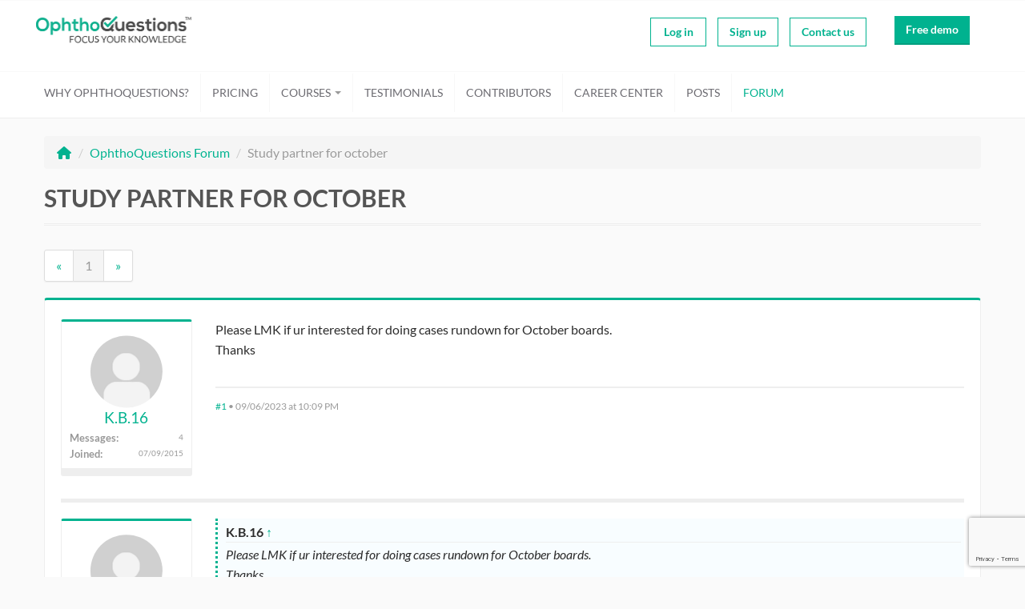

--- FILE ---
content_type: text/html;charset=UTF-8
request_url: https://www.ophthoquestions.com/forum/thread/190/study-partner-for-october
body_size: 4725
content:
<!DOCTYPE html>
<html lang="en">
<head>
<title>Study partner for october - OphthoQuestions</title>
<meta charset="utf-8">
<meta name="viewport" content="width=device-width, initial-scale=1.0">
<meta name="msapplication-config" content="none"/>
<meta name="pinterest" content="nopin" />
<link href="/favicon.ico" type="image/png" rel="icon"/>
<link rel="apple-touch-icon" href="https://www.ophthoquestions.com/resources/ophthoquestions/ico/apple-touch-icon-57x57.png">
<link rel="apple-touch-icon-precomposed" href="https://www.ophthoquestions.com/resources/ophthoquestions/ico/apple-touch-icon-57x57.png">
<link rel="apple-touch-icon-precomposed" sizes="180x180" href="https://www.ophthoquestions.com/resources/ophthoquestions/ico/apple-touch-icon-180x180.png">
<link rel="apple-touch-icon-precomposed" sizes="152x152" href="https://www.ophthoquestions.com/resources/ophthoquestions/ico/apple-touch-icon-152x152.png">
<link rel="apple-touch-icon-precomposed" sizes="144x144" href="https://www.ophthoquestions.com/resources/ophthoquestions/ico/apple-touch-icon-144x144.png">
<link rel="apple-touch-icon-precomposed" sizes="120x120" href="https://www.ophthoquestions.com/resources/ophthoquestions/ico/apple-touch-icon-120x120.png">
<link rel="apple-touch-icon-precomposed" sizes="114x114" href="https://www.ophthoquestions.com/resources/ophthoquestions/ico/apple-touch-icon-114x114.png">
<link rel="apple-touch-icon-precomposed" sizes="76x76" href="https://www.ophthoquestions.com/resources/ophthoquestions/ico/apple-touch-icon-76x76.png">
<link rel="apple-touch-icon-precomposed" sizes="72x72" href="https://www.ophthoquestions.com/resources/ophthoquestions/ico/apple-touch-icon-72x72.png">
<script src="/dist/xquestions.prod.bundle.js?22020251031"></script>
<script src="https://www.google.com/recaptcha/api.js?render=6Lc22bQUAAAAAAP-9DUHGSVHYfiLlZsANds_qz4p"></script>
<script async src="https://www.googletagmanager.com/gtag/js?id=G-MSPSBD55S7"></script>
<script>
window.dataLayer = window.dataLayer || [];
function gtag(){dataLayer.push(arguments);}
gtag('js', new Date());
gtag('config', 'G-MSPSBD55S7');
</script>
<script async src="https://www.googletagmanager.com/gtag/js?id=AW-866350694"></script>
<script>
window.dataLayer = window.dataLayer || [];
function gtag(){dataLayer.push(arguments);}
gtag('js', new Date());
gtag('config', 'AW-866350694');
</script>
<script>
(function(w,d,s,l,i){
w[l]=w[l]||[];
w[l].push({'gtm.start':new Date().getTime(),event:'gtm.js'});
var f=d.getElementsByTagName(s)[0],
j=d.createElement(s),
dl=l!='dataLayer'?'&l='+l:'';
j.async=true;
j.src='https://www.googletagmanager.com/gtm.js?id='+i+dl;f.parentNode.insertBefore(j,f);
})(window,document,'script','dataLayer','GTM-5DKRPRVW');
</script>
<script>
(function(h,o,t,j,a,r){
h.hj=h.hj||function(){(h.hj.q=h.hj.q||[]).push(arguments)};
h._hjSettings={hjid:2978848,hjsv:6};
a=o.getElementsByTagName('head')[0];
r=o.createElement('script');r.async=1;
r.src=t+h._hjSettings.hjid+j+h._hjSettings.hjsv;
a.appendChild(r);
})(window,document,'https://static.hotjar.com/c/hotjar-','.js?sv=');
</script>
<link href="/dist/ophthoquestions.min.css?22020251031" rel="stylesheet">
</head>
<body>
<div class="container" id="forum">
<div class="navbar navbar-inverse">
<div class="navbar-inner">
<div class="span12">
<a class="btn btn-navbar" data-toggle="collapse" data-target=".nav-collapse">
<i class="fa-solid fa-bars"></i>
</a>
<a class="brand " title="OphthoQuestions" href="/">
<span>OphthoQuestions</span><img src="/resources/ophthoquestions/img/logos/default.png" class="ophthoquestions-default-logo" alt="OphthoQuestions" />
</a>
<div class="nav-collapse">
<ul id="unauthorised">
<li><a href="/user/login">Log in</a></li>
<li><a href="/user/register">Sign up</a></li>
<li><a href="/help/contact" >Contact us</a></li>
<li><a href="/help/demo" id="nav-button">Free demo</a></li>
</ul>
<div class="clear visible-desktop"></div>
<section id="main-menu" class="row">
<ul class="nav span12">
<li><a href="/help/about">Why OphthoQuestions?</a></li>
<li><a href="/help/pricing">Pricing</a></li>
<li class="dropdown main-menu__dropdown visible-desktop">
<a class="dropdown-toggle" data-toggle="dropdown" href="javascript:void(0)">
Courses <b class="caret"></b>
</a>
<ul class="dropdown-menu" role="menu" aria-labelledby="dLabel">
<li><a href="/okaps-wqe">OKAPS / WQE</a></li>
<li><a href="/oralboards">Oral Boards</a></li>
<li><a href="/help/cme">CME</a></li>
<li><a href="/frcophth">FRCOphth Part 2</a></li>
<li><a href="/icocourse">ICO Clinical</a></li>
</ul>
</li>
<li class="hidden-desktop"><a href="/help/cme">CME</a></li>
<li class="hidden-desktop" ><a href="/oralboards">Oral Boards</a></li>
<li><a href="/help/testimonials">Testimonials</a></li>
<li><a href="/help/contributors">Contributors</a></li>
<li>
<a href="https://ophthoquestions.careerwebsite.com/home" target="_blank">Career Center</a>
</li>
<li ><a href="/posts">Posts</a></li>
<li class="active"><a href="/forum">Forum</a></li>
</ul>
</section>
</div>
</div>
</div>
</div>
<div class="content span12 ">
<div class="row">
</div>
<ul class="breadcrumb">
<li><a href="/"><i class="icon-home"></i></a> <span class="divider">/</span></li>
<li><a href="/forum">OphthoQuestions Forum</a> <span class="divider">/</span></li>
<li class="active">Study partner for october</li>
</ul>
<h1>Study partner for october</h1>
<div class="clearfix"></div>
<div class="pull-left"><div class="pagination"><ul><li><a href="javascript:void(0);" class="disabled" title="Already on the first page">&laquo;</a></li><li class="active"><a href="/forum/thread/190/study-partner-for-october?page=1">1</a></li><li><a href="javascript:void(0);" class="disabled" title="Already on the last page">&raquo;</a></li></ul></div></div>
<div class="thread-actions">
</div>
<div class="main-border bordered2">
<div class="row-fluid thread-message">
<div class="span2 thread-userinfo">
<img class="img-rounded" src="/assets/img/placeholders/profile128.png"/>
<div class="threadinfo-title">
<a class="larger" href="/forum/profile/6178/kb16">K.B.16</a>
</div>
<dl class="muted"><dt>Messages:</dt><dd> 4</dd></dl>
<dl class="muted"><dt>Joined:</dt><dd> <span class="format" utc="Thu, 09 Jul 2015 22:43:37 GMT">07/09/2015</span></dd></dl>
</br>
<span class="lineheightNormal small-italic">
</span>
</div>
<div class="span10">
<div id="message435"></div>
<div class="thread-message-content">
<div>Please LMK if ur interested for doing cases rundown for October boards.</div><div>Thanks</div>
</div>
<div>
<div class="thread-message-info">
<div class="pull-left">
<a href="/forum/message/435">#1</a>
<span class="muted">&bull; <span class="format" utc="Wed, 06 Sep 2023 22:09:28 GMT" full>09/06/2023 at 10:09 PM</span></span>
</div>
<div class="clearfix"></div>
</div>
</div>
</div>
</div>
<div class="row-fluid thread-message">
<div class="span2 thread-userinfo">
<img class="img-rounded" src="/assets/img/placeholders/profile128.png"/>
<div class="threadinfo-title">
<a class="larger" href="/forum/profile/7984/shkittlebug">shkittlebug</a>
</div>
<dl class="muted"><dt>Messages:</dt><dd> 2</dd></dl>
<dl class="muted"><dt>Joined:</dt><dd> <span class="format" utc="Tue, 05 Jul 2016 03:05:51 GMT">07/05/2016</span></dd></dl>
</br>
<span class="lineheightNormal small-italic">
</span>
</div>
<div class="span10">
<div id="message437"></div>
<div class="thread-message-content">
<blockquote>
<cite>
K.B.16
<a href="/forum/message/435">&uarr;</a>
</cite>
<div>
<em><div>Please LMK if ur interested for doing cases rundown for October boards.</div><div>Thanks</div></em>
</div>
</blockquote>
<div>Interested! </div><div>Have you found anyone yet? </div><div>Thanks!</div>
</div>
<div>
<div class="thread-message-info">
<div class="pull-left">
<a href="/forum/message/437">#2</a>
<span class="muted">&bull; <span class="format" utc="Thu, 07 Sep 2023 21:54:34 GMT" full>09/07/2023 at 09:54 PM</span></span>
</div>
<div class="clearfix"></div>
</div>
</div>
</div>
</div>
<div class="row-fluid thread-message">
<div class="span2 thread-userinfo">
<img class="img-rounded" src="/assets/img/placeholders/profile128.png"/>
<div class="threadinfo-title">
<a class="larger" href="/forum/profile/6178/kb16">K.B.16</a>
</div>
<dl class="muted"><dt>Messages:</dt><dd> 4</dd></dl>
<dl class="muted"><dt>Joined:</dt><dd> <span class="format" utc="Thu, 09 Jul 2015 22:43:37 GMT">07/09/2015</span></dd></dl>
</br>
<span class="lineheightNormal small-italic">
</span>
</div>
<div class="span10">
<div id="message438"></div>
<div class="thread-message-content">
<blockquote>
<cite>
shkittlebug
<a href="/forum/message/437">&uarr;</a>
</cite>
<div>
<em><div>Interested! </div><div>Have you found anyone yet? </div><div>Thanks!</div></em>
</div>
</blockquote>
<div>Hey, not yet! Would you contact me? 617 606 1239</div>
</div>
<div>
<div class="thread-message-info">
<div class="pull-left">
<a href="/forum/message/438">#3</a>
<span class="muted">&bull; <span class="format" utc="Thu, 07 Sep 2023 23:18:10 GMT" full>09/07/2023 at 11:18 PM</span></span>
</div>
<div class="clearfix"></div>
</div>
</div>
</div>
</div>
<div class="row-fluid thread-message">
<div class="span2 thread-userinfo">
<img class="img-rounded" src="/assets/img/placeholders/profile128.png"/>
<div class="threadinfo-title">
<a class="larger" href="/forum/profile/7984/shkittlebug">shkittlebug</a>
</div>
<dl class="muted"><dt>Messages:</dt><dd> 2</dd></dl>
<dl class="muted"><dt>Joined:</dt><dd> <span class="format" utc="Tue, 05 Jul 2016 03:05:51 GMT">07/05/2016</span></dd></dl>
</br>
<span class="lineheightNormal small-italic">
</span>
</div>
<div class="span10">
<div id="message439"></div>
<div class="thread-message-content">
<blockquote>
<cite>
K.B.16
<a href="/forum/message/438">&uarr;</a>
</cite>
<div>
<em><div>Hey, not yet! Would you contact me? 617 606 1239</div></em>
</div>
</blockquote>
<div><span style="color:#111111;"><font size="2">[font=Verdana, Arial, Helvetica, sans-serif]Just sent you a text message from my phone, but I got a message with delivery failed. Tried re-sending and it looks like it it went through. Please shoot me a text if you received it or send me a message here if not.[/font]</font></span></div>
</div>
<div>
<div class="thread-message-info">
<div class="pull-left">
<a href="/forum/message/439">#4</a>
<span class="muted">&bull; <span class="format" utc="Thu, 07 Sep 2023 23:33:29 GMT" full>09/07/2023 at 11:33 PM</span></span>
</div>
<div class="clearfix"></div>
</div>
</div>
</div>
</div>
<div class="row-fluid thread-message">
<div class="span2 thread-userinfo">
<img class="img-rounded" src="/assets/img/placeholders/profile128.png"/>
<div class="threadinfo-title">
<a class="larger" href="/forum/profile/24589/xaviencolbrook">XavienColbrook</a>
</div>
<dl class="muted"><dt>Messages:</dt><dd> 1</dd></dl>
<dl class="muted"><dt>Joined:</dt><dd> <span class="format" utc="Wed, 16 Apr 2025 10:11:59 GMT">04/16/2025</span></dd></dl>
</br>
<span class="lineheightNormal small-italic">
</span>
</div>
<div class="span10">
<div id="message826"></div>
<div class="thread-message-content">
<blockquote>
<cite>
K.B.16
<a href="/forum/message/435">&uarr;</a>
</cite>
<div>
<em><div>Please LMK if ur interested for doing cases rundown for October boards.</div><div>Thanks</div></em>
</div>
</blockquote>
<div>When is the next case review sessions happening.</div>
</div>
<div>
<div class="thread-message-info">
<div class="pull-left">
<a href="/forum/message/826">#5</a>
<span class="muted">&bull; <span class="format" utc="Mon, 05 May 2025 05:10:08 GMT" full>05/05/2025 at 05:10 AM</span></span>
</div>
<div class="clearfix"></div>
</div>
</div>
</div>
</div>
</div>
<div class="pagination"><ul><li><a href="javascript:void(0);" class="disabled" title="Already on the first page">&laquo;</a></li><li class="active"><a href="/forum/thread/190/study-partner-for-october?page=1">1</a></li><li><a href="javascript:void(0);" class="disabled" title="Already on the last page">&raquo;</a></li></ul></div>
<ul class="breadcrumb">
<li><a href="/"><i class="icon-home"></i></a> <span class="divider">/</span></li>
<li><a href="/forum">OphthoQuestions Forum</a> <span class="divider">/</span></li>
<li class="active">Study partner for october</li>
</ul>
<div class="bordered2">You need to <a href="/forum/reply/190">log in</a> as a registered user to post messages.</div>
<script type="text/javascript">
$(document).ready( function(){
$('.expand-link').bind('click', function(e) {
var self = $(this),
content = $(self.attr('key'));
if (content.hasClass('quote-preview')) {
content.removeClass('quote-preview');
self.text('Click to show less');
}
else {
content.addClass('quote-preview');
self.text('Click to show more');
}
});
});
</script>
<script type="text/javascript">
$(document).ready( function(){
var navbarHeight = $('.navbar').outerHeight();
// bind the links to the anchors
$('a[href*=#]:not([href=#])').click(function() {
var target = $('#'+this.hash.substring(1));
if (location.hostname == this.hostname && target.length !== 0) {
$('html,body').animate({
scrollTop: target.offset().top-navbarHeight-30
}, 500);
return false;
}
});
// smoothly scroll to the anchor in URL
if (window.location.hash) {
var target = $('#'+window.location.hash.substring(1));
if (target.length !== 0) {
$('html,body').animate({
scrollTop: target.offset().top-navbarHeight-30
}, 500);
return false;
}
}
});
</script>
<div class="xqa-container hide centered" id="xqa-content-bottom"></div>
</div>
<footer>
<div class="span12">
<div class="bottom-nav span12">
<ul>
<li><h4>About Us</h4></li>
<li><a href="/">Home | Dashboard</a></li>
<li><a href="/help/about">Why OphthoQuestions?</a></li>
<li><a href="/help/faq">FAQ</a></li>
<li><a href="/help/pricing">Pricing</a></li>
<li><a href="/help/contributors">Contributors</a></li>
<li><a href="/help/testimonials">Testimonials</a></li>
<li class="empty">&nbsp;</li>
<li class="copyright">
<a class="edcetera" href="https://edcet.com" target="_blank"><img class="edcetera-logo" src="/assets/img/edcetera/logo_dark.png"></a>
</li>
</ul>
<ul>
<li><h4>Learn More</h4></li>
<li><a href="/help/getting-started">Getting Started</a></li>
<li><a href="/help/demo">Product Demo</a></li>
<li><a href="/okaps-wqe">OKAPS &#x2f; WQE</a></li>
<li><a href="/coding-course">Coding Course</a></li>
<li><a href="/ophth-instruments">Ophthalmic Instruments</a></li>
<li><a href="/frcophth">FRCOphth Part 2</a></li>
<li><a href="/icocourse">ICO Clinical</a></li>
<li><a href="/help/cme">CME</a></li>
<li><a href="/oralboards">Oral Boards</a></li>
<li><a href="/help/coding">Coding</a></li>
<li><a href="/help/passrate">Pass Rate Statistics</a></li>
<li><a href="/posts">Posts</a></li>
<li><a href="/forum">Forum</a></li>
<li><a href="https://ophthoquestions.careerwebsite.com/home" target="_blank">Career Center</a></li>
</ul>
<ul>
<li><h4>Customer Service</h4></li>
<li><a href="/help/terms">Terms and Conditions</a></li>
<li><a href="/help/privacy">Privacy Policy</a></li>
<li><a href="/help/contact">Contact Support</a></li>
<li class="empty">&nbsp;</li>
<li class="copyright">
<a class="OQ" href="https://www.ophthoquestions.com/">&copy; 2026 OphthoQuestions</a>
</li>
<li class="social">
<a id="footer-fb" href="https://www.facebook.com/ophthoquestions" target="_blank">Facebook</a>
<a id="footer-tw" href="https://twitter.com/ophthoquestions" target="_blank">Twitter</a>
<a id="footer-ig" href="https://www.instagram.com/ophthoquestions" target="_blank">Instagram</a>
</li>
</ul>
</div>
</div>
</footer>
</div>
<div id="alert" class="alert alert-success alert-box"></div>
<script type="text/javascript">
$(document).ready( function(){
// different hacks for the mobile usability
// hide the address bar unless there's an anchor in the URL
if (!window.location.hash) {
setTimeout(function () {
window.scrollTo(0, 1);
}, 0);
}
// Flashcards related logic
if ($(window).width() <= 768) {
var $collapseCreate = $('#collapse-create');
var $collapseMyDecks = $('#collapse-my-decks')
$collapseCreate.removeClass('in');
$collapseMyDecks.removeClass('in');
$collapseCreate.siblings('.accordion-heading')
.find('i')
.removeClass('icon-chevron-up')
.addClass('icon-chevron-down');
$collapseMyDecks.siblings('.accordion-heading')
.find('i')
.removeClass('icon-chevron-up')
.addClass('icon-chevron-down');
}
$('.accordion-toggle').on('click', function () {
var $chevron = $(this).find('i');
var $accordionBody = $chevron.closest('.accordion-group').find('.accordion-body');
var chevronDown = 'icon-chevron-down';
var chevronUp = 'icon-chevron-up';
setTimeout(function() {
if ($chevron.hasClass(chevronDown) && $accordionBody.hasClass('in')) {
$chevron.removeClass(chevronDown);
$chevron.addClass(chevronUp);
}
else if (!$accordionBody.hasClass('in')) {
$chevron.removeClass(chevronUp);
$chevron.addClass(chevronDown);
}
}, 330);
})
// apply the date/time formatting
$('span.format').formatDateTime('mm/dd/yyyy', 'hh:mm tt');
// apply the date pickers everywhere
$('.datepicker').datepicker({format : 'yyyy-mm-dd'}).attr('autocomplete', 'off');
// bind the modal windows
$('a[data-toggle="modal"]').click(function() {
$($(this).attr('data-target')).modal('show');
return false;
});
$('.archive-dropdown, .archive-dropdown .dropdown-menu').hover(function() {
$('.archive-dropdown').addClass('open');
}, function() {
setTimeout(function(){
if(!$('.archive-dropdown .dropdown-menu:hover').length) {
$('.archive-dropdown').removeClass('open');
}
}, 150);
});
var isIOS = (/iPad|iPhone|iPod/.test(navigator.platform) ||
(navigator.platform === 'MacIntel' && navigator.maxTouchPoints > 1)) &&
!window.MSStream
// apply the tooltips styling
$('.tip').tooltip();
// Tooltips won't close on old versions of Safari due to how it handles click events.
// Code below fixes it.
if(isIOS) {
$('body').css('cursor', 'pointer');
}
// expand the notification area
$('#notifications-expand').click(function() {
$(this).unbind('click');
$.get('/member/menufications', {}, function(data) {
$('#notifications-content').html(data);
});
});
});
</script>
</body>
</html>

--- FILE ---
content_type: text/html; charset=utf-8
request_url: https://www.google.com/recaptcha/api2/anchor?ar=1&k=6Lc22bQUAAAAAAP-9DUHGSVHYfiLlZsANds_qz4p&co=aHR0cHM6Ly93d3cub3BodGhvcXVlc3Rpb25zLmNvbTo0NDM.&hl=en&v=PoyoqOPhxBO7pBk68S4YbpHZ&size=invisible&anchor-ms=20000&execute-ms=30000&cb=uifdjluxfrk9
body_size: 48674
content:
<!DOCTYPE HTML><html dir="ltr" lang="en"><head><meta http-equiv="Content-Type" content="text/html; charset=UTF-8">
<meta http-equiv="X-UA-Compatible" content="IE=edge">
<title>reCAPTCHA</title>
<style type="text/css">
/* cyrillic-ext */
@font-face {
  font-family: 'Roboto';
  font-style: normal;
  font-weight: 400;
  font-stretch: 100%;
  src: url(//fonts.gstatic.com/s/roboto/v48/KFO7CnqEu92Fr1ME7kSn66aGLdTylUAMa3GUBHMdazTgWw.woff2) format('woff2');
  unicode-range: U+0460-052F, U+1C80-1C8A, U+20B4, U+2DE0-2DFF, U+A640-A69F, U+FE2E-FE2F;
}
/* cyrillic */
@font-face {
  font-family: 'Roboto';
  font-style: normal;
  font-weight: 400;
  font-stretch: 100%;
  src: url(//fonts.gstatic.com/s/roboto/v48/KFO7CnqEu92Fr1ME7kSn66aGLdTylUAMa3iUBHMdazTgWw.woff2) format('woff2');
  unicode-range: U+0301, U+0400-045F, U+0490-0491, U+04B0-04B1, U+2116;
}
/* greek-ext */
@font-face {
  font-family: 'Roboto';
  font-style: normal;
  font-weight: 400;
  font-stretch: 100%;
  src: url(//fonts.gstatic.com/s/roboto/v48/KFO7CnqEu92Fr1ME7kSn66aGLdTylUAMa3CUBHMdazTgWw.woff2) format('woff2');
  unicode-range: U+1F00-1FFF;
}
/* greek */
@font-face {
  font-family: 'Roboto';
  font-style: normal;
  font-weight: 400;
  font-stretch: 100%;
  src: url(//fonts.gstatic.com/s/roboto/v48/KFO7CnqEu92Fr1ME7kSn66aGLdTylUAMa3-UBHMdazTgWw.woff2) format('woff2');
  unicode-range: U+0370-0377, U+037A-037F, U+0384-038A, U+038C, U+038E-03A1, U+03A3-03FF;
}
/* math */
@font-face {
  font-family: 'Roboto';
  font-style: normal;
  font-weight: 400;
  font-stretch: 100%;
  src: url(//fonts.gstatic.com/s/roboto/v48/KFO7CnqEu92Fr1ME7kSn66aGLdTylUAMawCUBHMdazTgWw.woff2) format('woff2');
  unicode-range: U+0302-0303, U+0305, U+0307-0308, U+0310, U+0312, U+0315, U+031A, U+0326-0327, U+032C, U+032F-0330, U+0332-0333, U+0338, U+033A, U+0346, U+034D, U+0391-03A1, U+03A3-03A9, U+03B1-03C9, U+03D1, U+03D5-03D6, U+03F0-03F1, U+03F4-03F5, U+2016-2017, U+2034-2038, U+203C, U+2040, U+2043, U+2047, U+2050, U+2057, U+205F, U+2070-2071, U+2074-208E, U+2090-209C, U+20D0-20DC, U+20E1, U+20E5-20EF, U+2100-2112, U+2114-2115, U+2117-2121, U+2123-214F, U+2190, U+2192, U+2194-21AE, U+21B0-21E5, U+21F1-21F2, U+21F4-2211, U+2213-2214, U+2216-22FF, U+2308-230B, U+2310, U+2319, U+231C-2321, U+2336-237A, U+237C, U+2395, U+239B-23B7, U+23D0, U+23DC-23E1, U+2474-2475, U+25AF, U+25B3, U+25B7, U+25BD, U+25C1, U+25CA, U+25CC, U+25FB, U+266D-266F, U+27C0-27FF, U+2900-2AFF, U+2B0E-2B11, U+2B30-2B4C, U+2BFE, U+3030, U+FF5B, U+FF5D, U+1D400-1D7FF, U+1EE00-1EEFF;
}
/* symbols */
@font-face {
  font-family: 'Roboto';
  font-style: normal;
  font-weight: 400;
  font-stretch: 100%;
  src: url(//fonts.gstatic.com/s/roboto/v48/KFO7CnqEu92Fr1ME7kSn66aGLdTylUAMaxKUBHMdazTgWw.woff2) format('woff2');
  unicode-range: U+0001-000C, U+000E-001F, U+007F-009F, U+20DD-20E0, U+20E2-20E4, U+2150-218F, U+2190, U+2192, U+2194-2199, U+21AF, U+21E6-21F0, U+21F3, U+2218-2219, U+2299, U+22C4-22C6, U+2300-243F, U+2440-244A, U+2460-24FF, U+25A0-27BF, U+2800-28FF, U+2921-2922, U+2981, U+29BF, U+29EB, U+2B00-2BFF, U+4DC0-4DFF, U+FFF9-FFFB, U+10140-1018E, U+10190-1019C, U+101A0, U+101D0-101FD, U+102E0-102FB, U+10E60-10E7E, U+1D2C0-1D2D3, U+1D2E0-1D37F, U+1F000-1F0FF, U+1F100-1F1AD, U+1F1E6-1F1FF, U+1F30D-1F30F, U+1F315, U+1F31C, U+1F31E, U+1F320-1F32C, U+1F336, U+1F378, U+1F37D, U+1F382, U+1F393-1F39F, U+1F3A7-1F3A8, U+1F3AC-1F3AF, U+1F3C2, U+1F3C4-1F3C6, U+1F3CA-1F3CE, U+1F3D4-1F3E0, U+1F3ED, U+1F3F1-1F3F3, U+1F3F5-1F3F7, U+1F408, U+1F415, U+1F41F, U+1F426, U+1F43F, U+1F441-1F442, U+1F444, U+1F446-1F449, U+1F44C-1F44E, U+1F453, U+1F46A, U+1F47D, U+1F4A3, U+1F4B0, U+1F4B3, U+1F4B9, U+1F4BB, U+1F4BF, U+1F4C8-1F4CB, U+1F4D6, U+1F4DA, U+1F4DF, U+1F4E3-1F4E6, U+1F4EA-1F4ED, U+1F4F7, U+1F4F9-1F4FB, U+1F4FD-1F4FE, U+1F503, U+1F507-1F50B, U+1F50D, U+1F512-1F513, U+1F53E-1F54A, U+1F54F-1F5FA, U+1F610, U+1F650-1F67F, U+1F687, U+1F68D, U+1F691, U+1F694, U+1F698, U+1F6AD, U+1F6B2, U+1F6B9-1F6BA, U+1F6BC, U+1F6C6-1F6CF, U+1F6D3-1F6D7, U+1F6E0-1F6EA, U+1F6F0-1F6F3, U+1F6F7-1F6FC, U+1F700-1F7FF, U+1F800-1F80B, U+1F810-1F847, U+1F850-1F859, U+1F860-1F887, U+1F890-1F8AD, U+1F8B0-1F8BB, U+1F8C0-1F8C1, U+1F900-1F90B, U+1F93B, U+1F946, U+1F984, U+1F996, U+1F9E9, U+1FA00-1FA6F, U+1FA70-1FA7C, U+1FA80-1FA89, U+1FA8F-1FAC6, U+1FACE-1FADC, U+1FADF-1FAE9, U+1FAF0-1FAF8, U+1FB00-1FBFF;
}
/* vietnamese */
@font-face {
  font-family: 'Roboto';
  font-style: normal;
  font-weight: 400;
  font-stretch: 100%;
  src: url(//fonts.gstatic.com/s/roboto/v48/KFO7CnqEu92Fr1ME7kSn66aGLdTylUAMa3OUBHMdazTgWw.woff2) format('woff2');
  unicode-range: U+0102-0103, U+0110-0111, U+0128-0129, U+0168-0169, U+01A0-01A1, U+01AF-01B0, U+0300-0301, U+0303-0304, U+0308-0309, U+0323, U+0329, U+1EA0-1EF9, U+20AB;
}
/* latin-ext */
@font-face {
  font-family: 'Roboto';
  font-style: normal;
  font-weight: 400;
  font-stretch: 100%;
  src: url(//fonts.gstatic.com/s/roboto/v48/KFO7CnqEu92Fr1ME7kSn66aGLdTylUAMa3KUBHMdazTgWw.woff2) format('woff2');
  unicode-range: U+0100-02BA, U+02BD-02C5, U+02C7-02CC, U+02CE-02D7, U+02DD-02FF, U+0304, U+0308, U+0329, U+1D00-1DBF, U+1E00-1E9F, U+1EF2-1EFF, U+2020, U+20A0-20AB, U+20AD-20C0, U+2113, U+2C60-2C7F, U+A720-A7FF;
}
/* latin */
@font-face {
  font-family: 'Roboto';
  font-style: normal;
  font-weight: 400;
  font-stretch: 100%;
  src: url(//fonts.gstatic.com/s/roboto/v48/KFO7CnqEu92Fr1ME7kSn66aGLdTylUAMa3yUBHMdazQ.woff2) format('woff2');
  unicode-range: U+0000-00FF, U+0131, U+0152-0153, U+02BB-02BC, U+02C6, U+02DA, U+02DC, U+0304, U+0308, U+0329, U+2000-206F, U+20AC, U+2122, U+2191, U+2193, U+2212, U+2215, U+FEFF, U+FFFD;
}
/* cyrillic-ext */
@font-face {
  font-family: 'Roboto';
  font-style: normal;
  font-weight: 500;
  font-stretch: 100%;
  src: url(//fonts.gstatic.com/s/roboto/v48/KFO7CnqEu92Fr1ME7kSn66aGLdTylUAMa3GUBHMdazTgWw.woff2) format('woff2');
  unicode-range: U+0460-052F, U+1C80-1C8A, U+20B4, U+2DE0-2DFF, U+A640-A69F, U+FE2E-FE2F;
}
/* cyrillic */
@font-face {
  font-family: 'Roboto';
  font-style: normal;
  font-weight: 500;
  font-stretch: 100%;
  src: url(//fonts.gstatic.com/s/roboto/v48/KFO7CnqEu92Fr1ME7kSn66aGLdTylUAMa3iUBHMdazTgWw.woff2) format('woff2');
  unicode-range: U+0301, U+0400-045F, U+0490-0491, U+04B0-04B1, U+2116;
}
/* greek-ext */
@font-face {
  font-family: 'Roboto';
  font-style: normal;
  font-weight: 500;
  font-stretch: 100%;
  src: url(//fonts.gstatic.com/s/roboto/v48/KFO7CnqEu92Fr1ME7kSn66aGLdTylUAMa3CUBHMdazTgWw.woff2) format('woff2');
  unicode-range: U+1F00-1FFF;
}
/* greek */
@font-face {
  font-family: 'Roboto';
  font-style: normal;
  font-weight: 500;
  font-stretch: 100%;
  src: url(//fonts.gstatic.com/s/roboto/v48/KFO7CnqEu92Fr1ME7kSn66aGLdTylUAMa3-UBHMdazTgWw.woff2) format('woff2');
  unicode-range: U+0370-0377, U+037A-037F, U+0384-038A, U+038C, U+038E-03A1, U+03A3-03FF;
}
/* math */
@font-face {
  font-family: 'Roboto';
  font-style: normal;
  font-weight: 500;
  font-stretch: 100%;
  src: url(//fonts.gstatic.com/s/roboto/v48/KFO7CnqEu92Fr1ME7kSn66aGLdTylUAMawCUBHMdazTgWw.woff2) format('woff2');
  unicode-range: U+0302-0303, U+0305, U+0307-0308, U+0310, U+0312, U+0315, U+031A, U+0326-0327, U+032C, U+032F-0330, U+0332-0333, U+0338, U+033A, U+0346, U+034D, U+0391-03A1, U+03A3-03A9, U+03B1-03C9, U+03D1, U+03D5-03D6, U+03F0-03F1, U+03F4-03F5, U+2016-2017, U+2034-2038, U+203C, U+2040, U+2043, U+2047, U+2050, U+2057, U+205F, U+2070-2071, U+2074-208E, U+2090-209C, U+20D0-20DC, U+20E1, U+20E5-20EF, U+2100-2112, U+2114-2115, U+2117-2121, U+2123-214F, U+2190, U+2192, U+2194-21AE, U+21B0-21E5, U+21F1-21F2, U+21F4-2211, U+2213-2214, U+2216-22FF, U+2308-230B, U+2310, U+2319, U+231C-2321, U+2336-237A, U+237C, U+2395, U+239B-23B7, U+23D0, U+23DC-23E1, U+2474-2475, U+25AF, U+25B3, U+25B7, U+25BD, U+25C1, U+25CA, U+25CC, U+25FB, U+266D-266F, U+27C0-27FF, U+2900-2AFF, U+2B0E-2B11, U+2B30-2B4C, U+2BFE, U+3030, U+FF5B, U+FF5D, U+1D400-1D7FF, U+1EE00-1EEFF;
}
/* symbols */
@font-face {
  font-family: 'Roboto';
  font-style: normal;
  font-weight: 500;
  font-stretch: 100%;
  src: url(//fonts.gstatic.com/s/roboto/v48/KFO7CnqEu92Fr1ME7kSn66aGLdTylUAMaxKUBHMdazTgWw.woff2) format('woff2');
  unicode-range: U+0001-000C, U+000E-001F, U+007F-009F, U+20DD-20E0, U+20E2-20E4, U+2150-218F, U+2190, U+2192, U+2194-2199, U+21AF, U+21E6-21F0, U+21F3, U+2218-2219, U+2299, U+22C4-22C6, U+2300-243F, U+2440-244A, U+2460-24FF, U+25A0-27BF, U+2800-28FF, U+2921-2922, U+2981, U+29BF, U+29EB, U+2B00-2BFF, U+4DC0-4DFF, U+FFF9-FFFB, U+10140-1018E, U+10190-1019C, U+101A0, U+101D0-101FD, U+102E0-102FB, U+10E60-10E7E, U+1D2C0-1D2D3, U+1D2E0-1D37F, U+1F000-1F0FF, U+1F100-1F1AD, U+1F1E6-1F1FF, U+1F30D-1F30F, U+1F315, U+1F31C, U+1F31E, U+1F320-1F32C, U+1F336, U+1F378, U+1F37D, U+1F382, U+1F393-1F39F, U+1F3A7-1F3A8, U+1F3AC-1F3AF, U+1F3C2, U+1F3C4-1F3C6, U+1F3CA-1F3CE, U+1F3D4-1F3E0, U+1F3ED, U+1F3F1-1F3F3, U+1F3F5-1F3F7, U+1F408, U+1F415, U+1F41F, U+1F426, U+1F43F, U+1F441-1F442, U+1F444, U+1F446-1F449, U+1F44C-1F44E, U+1F453, U+1F46A, U+1F47D, U+1F4A3, U+1F4B0, U+1F4B3, U+1F4B9, U+1F4BB, U+1F4BF, U+1F4C8-1F4CB, U+1F4D6, U+1F4DA, U+1F4DF, U+1F4E3-1F4E6, U+1F4EA-1F4ED, U+1F4F7, U+1F4F9-1F4FB, U+1F4FD-1F4FE, U+1F503, U+1F507-1F50B, U+1F50D, U+1F512-1F513, U+1F53E-1F54A, U+1F54F-1F5FA, U+1F610, U+1F650-1F67F, U+1F687, U+1F68D, U+1F691, U+1F694, U+1F698, U+1F6AD, U+1F6B2, U+1F6B9-1F6BA, U+1F6BC, U+1F6C6-1F6CF, U+1F6D3-1F6D7, U+1F6E0-1F6EA, U+1F6F0-1F6F3, U+1F6F7-1F6FC, U+1F700-1F7FF, U+1F800-1F80B, U+1F810-1F847, U+1F850-1F859, U+1F860-1F887, U+1F890-1F8AD, U+1F8B0-1F8BB, U+1F8C0-1F8C1, U+1F900-1F90B, U+1F93B, U+1F946, U+1F984, U+1F996, U+1F9E9, U+1FA00-1FA6F, U+1FA70-1FA7C, U+1FA80-1FA89, U+1FA8F-1FAC6, U+1FACE-1FADC, U+1FADF-1FAE9, U+1FAF0-1FAF8, U+1FB00-1FBFF;
}
/* vietnamese */
@font-face {
  font-family: 'Roboto';
  font-style: normal;
  font-weight: 500;
  font-stretch: 100%;
  src: url(//fonts.gstatic.com/s/roboto/v48/KFO7CnqEu92Fr1ME7kSn66aGLdTylUAMa3OUBHMdazTgWw.woff2) format('woff2');
  unicode-range: U+0102-0103, U+0110-0111, U+0128-0129, U+0168-0169, U+01A0-01A1, U+01AF-01B0, U+0300-0301, U+0303-0304, U+0308-0309, U+0323, U+0329, U+1EA0-1EF9, U+20AB;
}
/* latin-ext */
@font-face {
  font-family: 'Roboto';
  font-style: normal;
  font-weight: 500;
  font-stretch: 100%;
  src: url(//fonts.gstatic.com/s/roboto/v48/KFO7CnqEu92Fr1ME7kSn66aGLdTylUAMa3KUBHMdazTgWw.woff2) format('woff2');
  unicode-range: U+0100-02BA, U+02BD-02C5, U+02C7-02CC, U+02CE-02D7, U+02DD-02FF, U+0304, U+0308, U+0329, U+1D00-1DBF, U+1E00-1E9F, U+1EF2-1EFF, U+2020, U+20A0-20AB, U+20AD-20C0, U+2113, U+2C60-2C7F, U+A720-A7FF;
}
/* latin */
@font-face {
  font-family: 'Roboto';
  font-style: normal;
  font-weight: 500;
  font-stretch: 100%;
  src: url(//fonts.gstatic.com/s/roboto/v48/KFO7CnqEu92Fr1ME7kSn66aGLdTylUAMa3yUBHMdazQ.woff2) format('woff2');
  unicode-range: U+0000-00FF, U+0131, U+0152-0153, U+02BB-02BC, U+02C6, U+02DA, U+02DC, U+0304, U+0308, U+0329, U+2000-206F, U+20AC, U+2122, U+2191, U+2193, U+2212, U+2215, U+FEFF, U+FFFD;
}
/* cyrillic-ext */
@font-face {
  font-family: 'Roboto';
  font-style: normal;
  font-weight: 900;
  font-stretch: 100%;
  src: url(//fonts.gstatic.com/s/roboto/v48/KFO7CnqEu92Fr1ME7kSn66aGLdTylUAMa3GUBHMdazTgWw.woff2) format('woff2');
  unicode-range: U+0460-052F, U+1C80-1C8A, U+20B4, U+2DE0-2DFF, U+A640-A69F, U+FE2E-FE2F;
}
/* cyrillic */
@font-face {
  font-family: 'Roboto';
  font-style: normal;
  font-weight: 900;
  font-stretch: 100%;
  src: url(//fonts.gstatic.com/s/roboto/v48/KFO7CnqEu92Fr1ME7kSn66aGLdTylUAMa3iUBHMdazTgWw.woff2) format('woff2');
  unicode-range: U+0301, U+0400-045F, U+0490-0491, U+04B0-04B1, U+2116;
}
/* greek-ext */
@font-face {
  font-family: 'Roboto';
  font-style: normal;
  font-weight: 900;
  font-stretch: 100%;
  src: url(//fonts.gstatic.com/s/roboto/v48/KFO7CnqEu92Fr1ME7kSn66aGLdTylUAMa3CUBHMdazTgWw.woff2) format('woff2');
  unicode-range: U+1F00-1FFF;
}
/* greek */
@font-face {
  font-family: 'Roboto';
  font-style: normal;
  font-weight: 900;
  font-stretch: 100%;
  src: url(//fonts.gstatic.com/s/roboto/v48/KFO7CnqEu92Fr1ME7kSn66aGLdTylUAMa3-UBHMdazTgWw.woff2) format('woff2');
  unicode-range: U+0370-0377, U+037A-037F, U+0384-038A, U+038C, U+038E-03A1, U+03A3-03FF;
}
/* math */
@font-face {
  font-family: 'Roboto';
  font-style: normal;
  font-weight: 900;
  font-stretch: 100%;
  src: url(//fonts.gstatic.com/s/roboto/v48/KFO7CnqEu92Fr1ME7kSn66aGLdTylUAMawCUBHMdazTgWw.woff2) format('woff2');
  unicode-range: U+0302-0303, U+0305, U+0307-0308, U+0310, U+0312, U+0315, U+031A, U+0326-0327, U+032C, U+032F-0330, U+0332-0333, U+0338, U+033A, U+0346, U+034D, U+0391-03A1, U+03A3-03A9, U+03B1-03C9, U+03D1, U+03D5-03D6, U+03F0-03F1, U+03F4-03F5, U+2016-2017, U+2034-2038, U+203C, U+2040, U+2043, U+2047, U+2050, U+2057, U+205F, U+2070-2071, U+2074-208E, U+2090-209C, U+20D0-20DC, U+20E1, U+20E5-20EF, U+2100-2112, U+2114-2115, U+2117-2121, U+2123-214F, U+2190, U+2192, U+2194-21AE, U+21B0-21E5, U+21F1-21F2, U+21F4-2211, U+2213-2214, U+2216-22FF, U+2308-230B, U+2310, U+2319, U+231C-2321, U+2336-237A, U+237C, U+2395, U+239B-23B7, U+23D0, U+23DC-23E1, U+2474-2475, U+25AF, U+25B3, U+25B7, U+25BD, U+25C1, U+25CA, U+25CC, U+25FB, U+266D-266F, U+27C0-27FF, U+2900-2AFF, U+2B0E-2B11, U+2B30-2B4C, U+2BFE, U+3030, U+FF5B, U+FF5D, U+1D400-1D7FF, U+1EE00-1EEFF;
}
/* symbols */
@font-face {
  font-family: 'Roboto';
  font-style: normal;
  font-weight: 900;
  font-stretch: 100%;
  src: url(//fonts.gstatic.com/s/roboto/v48/KFO7CnqEu92Fr1ME7kSn66aGLdTylUAMaxKUBHMdazTgWw.woff2) format('woff2');
  unicode-range: U+0001-000C, U+000E-001F, U+007F-009F, U+20DD-20E0, U+20E2-20E4, U+2150-218F, U+2190, U+2192, U+2194-2199, U+21AF, U+21E6-21F0, U+21F3, U+2218-2219, U+2299, U+22C4-22C6, U+2300-243F, U+2440-244A, U+2460-24FF, U+25A0-27BF, U+2800-28FF, U+2921-2922, U+2981, U+29BF, U+29EB, U+2B00-2BFF, U+4DC0-4DFF, U+FFF9-FFFB, U+10140-1018E, U+10190-1019C, U+101A0, U+101D0-101FD, U+102E0-102FB, U+10E60-10E7E, U+1D2C0-1D2D3, U+1D2E0-1D37F, U+1F000-1F0FF, U+1F100-1F1AD, U+1F1E6-1F1FF, U+1F30D-1F30F, U+1F315, U+1F31C, U+1F31E, U+1F320-1F32C, U+1F336, U+1F378, U+1F37D, U+1F382, U+1F393-1F39F, U+1F3A7-1F3A8, U+1F3AC-1F3AF, U+1F3C2, U+1F3C4-1F3C6, U+1F3CA-1F3CE, U+1F3D4-1F3E0, U+1F3ED, U+1F3F1-1F3F3, U+1F3F5-1F3F7, U+1F408, U+1F415, U+1F41F, U+1F426, U+1F43F, U+1F441-1F442, U+1F444, U+1F446-1F449, U+1F44C-1F44E, U+1F453, U+1F46A, U+1F47D, U+1F4A3, U+1F4B0, U+1F4B3, U+1F4B9, U+1F4BB, U+1F4BF, U+1F4C8-1F4CB, U+1F4D6, U+1F4DA, U+1F4DF, U+1F4E3-1F4E6, U+1F4EA-1F4ED, U+1F4F7, U+1F4F9-1F4FB, U+1F4FD-1F4FE, U+1F503, U+1F507-1F50B, U+1F50D, U+1F512-1F513, U+1F53E-1F54A, U+1F54F-1F5FA, U+1F610, U+1F650-1F67F, U+1F687, U+1F68D, U+1F691, U+1F694, U+1F698, U+1F6AD, U+1F6B2, U+1F6B9-1F6BA, U+1F6BC, U+1F6C6-1F6CF, U+1F6D3-1F6D7, U+1F6E0-1F6EA, U+1F6F0-1F6F3, U+1F6F7-1F6FC, U+1F700-1F7FF, U+1F800-1F80B, U+1F810-1F847, U+1F850-1F859, U+1F860-1F887, U+1F890-1F8AD, U+1F8B0-1F8BB, U+1F8C0-1F8C1, U+1F900-1F90B, U+1F93B, U+1F946, U+1F984, U+1F996, U+1F9E9, U+1FA00-1FA6F, U+1FA70-1FA7C, U+1FA80-1FA89, U+1FA8F-1FAC6, U+1FACE-1FADC, U+1FADF-1FAE9, U+1FAF0-1FAF8, U+1FB00-1FBFF;
}
/* vietnamese */
@font-face {
  font-family: 'Roboto';
  font-style: normal;
  font-weight: 900;
  font-stretch: 100%;
  src: url(//fonts.gstatic.com/s/roboto/v48/KFO7CnqEu92Fr1ME7kSn66aGLdTylUAMa3OUBHMdazTgWw.woff2) format('woff2');
  unicode-range: U+0102-0103, U+0110-0111, U+0128-0129, U+0168-0169, U+01A0-01A1, U+01AF-01B0, U+0300-0301, U+0303-0304, U+0308-0309, U+0323, U+0329, U+1EA0-1EF9, U+20AB;
}
/* latin-ext */
@font-face {
  font-family: 'Roboto';
  font-style: normal;
  font-weight: 900;
  font-stretch: 100%;
  src: url(//fonts.gstatic.com/s/roboto/v48/KFO7CnqEu92Fr1ME7kSn66aGLdTylUAMa3KUBHMdazTgWw.woff2) format('woff2');
  unicode-range: U+0100-02BA, U+02BD-02C5, U+02C7-02CC, U+02CE-02D7, U+02DD-02FF, U+0304, U+0308, U+0329, U+1D00-1DBF, U+1E00-1E9F, U+1EF2-1EFF, U+2020, U+20A0-20AB, U+20AD-20C0, U+2113, U+2C60-2C7F, U+A720-A7FF;
}
/* latin */
@font-face {
  font-family: 'Roboto';
  font-style: normal;
  font-weight: 900;
  font-stretch: 100%;
  src: url(//fonts.gstatic.com/s/roboto/v48/KFO7CnqEu92Fr1ME7kSn66aGLdTylUAMa3yUBHMdazQ.woff2) format('woff2');
  unicode-range: U+0000-00FF, U+0131, U+0152-0153, U+02BB-02BC, U+02C6, U+02DA, U+02DC, U+0304, U+0308, U+0329, U+2000-206F, U+20AC, U+2122, U+2191, U+2193, U+2212, U+2215, U+FEFF, U+FFFD;
}

</style>
<link rel="stylesheet" type="text/css" href="https://www.gstatic.com/recaptcha/releases/PoyoqOPhxBO7pBk68S4YbpHZ/styles__ltr.css">
<script nonce="5rLFLjDXrAZ1e-mJy-mYWw" type="text/javascript">window['__recaptcha_api'] = 'https://www.google.com/recaptcha/api2/';</script>
<script type="text/javascript" src="https://www.gstatic.com/recaptcha/releases/PoyoqOPhxBO7pBk68S4YbpHZ/recaptcha__en.js" nonce="5rLFLjDXrAZ1e-mJy-mYWw">
      
    </script></head>
<body><div id="rc-anchor-alert" class="rc-anchor-alert"></div>
<input type="hidden" id="recaptcha-token" value="[base64]">
<script type="text/javascript" nonce="5rLFLjDXrAZ1e-mJy-mYWw">
      recaptcha.anchor.Main.init("[\x22ainput\x22,[\x22bgdata\x22,\x22\x22,\[base64]/[base64]/bmV3IFpbdF0obVswXSk6Sz09Mj9uZXcgWlt0XShtWzBdLG1bMV0pOks9PTM/bmV3IFpbdF0obVswXSxtWzFdLG1bMl0pOks9PTQ/[base64]/[base64]/[base64]/[base64]/[base64]/[base64]/[base64]/[base64]/[base64]/[base64]/[base64]/[base64]/[base64]/[base64]\\u003d\\u003d\x22,\[base64]\x22,\x22bVtVw74Rwow6wr7DhsKOw7fDlWFGw7EKw6/DrB07ccO/wpx/VsKfIkbChjDDsEozQMKfTUHCixJkFsK3OsKNw4jCuwTDqHctwqEEwqp7w7Nkw7/DnMO1w6/[base64]/Ct2keOMKaZ8KFVijCsH8ZJsKVwpzDvMOrHhwsPU3CjX/CvnbCuE4kO8O0RsOlV1nCkmTDqQbDp2HDmMOIdcOCwqLChcOtwrV4AhbDj8OSLcO1wpHCs8KXKMK/RSVHeEDDu8OzD8O/OWwyw7xCw7HDtToUw6HDlsK+woM+w5ogcEQpDg9awpphwqTCv2U7eMKzw6rCrQozPArDuwZPAMK+fcOJfzbDi8OGwpAZAcKVLhJNw7Ezw5nDp8OKBR7DgVfDjcKuC3gAw4fCn8Kfw5vCrcOwwqXCv0AWwq/CixfCu8OXFF9jXSkvwozCicOkw6zCr8KCw4EIYR5zXVUWwpPCpHHDtlrChMO+w4vDlsKadWjDklPCmMOUw4rDu8KewoEqKS/ClhouCiDCv8OGMnvCk3HCkcOBwr3ChEkjeRJ4w77DoUTCoghHO0Vmw5TDuj1/[base64]/CgwXCnMKtE8O2WGPDscOuQsKuKMOOw69Awo/CgMOXSQgoVMOEdxEyw41+w4RqczYNVMOGUxNWWMKTNyjDkG7Cg8KVw7R3w73Co8K/w4PCmsKDQm4jwo9sd8KnJhfDhsKLwoNaYwtewofCpjPDkigUIcOiwqNPwq13esK/TMOCwpvDh0cITTlebWzDh1DCn2bCgcONwo7Dk8KKFcK7EU1Ewo3DrDomEMKWw7bChmoANUvCnCRswq1PCMKrCg3Dj8OoA8KZaSV0Xg0GMsOMGTPCncOPw4M/[base64]/DvcKlWsK3wqRLwrMlw4PCuh0gwo4vwqLDiARQw4TDr8OxwotrfX7DkHglwpHCp2/DqFDDqcO8H8KZX8KJwrLChsKuwpXCisK0CcK8wqzDncOhw4NSw7x0RiR8SUEMdMOyXw/CvMKpV8Knw4kiVRF6wpV4MsOXMsK7QsOCw7oYwolBKMO2wpNLL8Oew7Uuw7pDfMKEW8OJKcOoNkhWwqLCs3TDrcKXw6nDs8K0Y8KdenY+KXsNQ0l6wrwZMFHDrMOQwowScR0rw54UDH7Ct8Oiwp/Cs0HDm8OjUcO3PsOBwqRYWsO8YhEkOXgPbh3DpwHDqcKoWcKJw43CscKDVCnCncOwdz/[base64]/CzIaw659w53Dl8ORZHErR1PCq8OXwrIyAMOzwoHCp8KpGcK8YsOJPMK4Oi/CscK1wo/[base64]/w4PChkAACsKmA8O1w6jCt2vCkEcUwqsJY8ODBwhwwphDMXPDvMKSw6Ntwr9yfXfDlXwkYMKhw7VOOsO7D0rCn8KGwo/DhjXDtcO6wrVqw6lgD8OvQ8KCw6rDnsKXXDDCqcO6w6/Ck8OiGCjCj1TDkRZzwpUXwpXCrsOlR0XDsDPCn8OWBQDCrsOowqB/BMOww5AMw6ELNAUJbcK8EzXChMKuw6p8w4fChsKjw7YwLi3DsWDCmTlew7Udwq42CSgOw7drVAHDtDYKw4nDosKdfgd+wrZIw7FswoTDuBbCrijCq8Otw5fDoMKKACNnNsKTwpnDiwzDuwYlC8O5NcOUw708LcO0wp/[base64]/ckg/wq8ywr9SwpHCicKLFsOYw7XDncOdBDMTJnLDhMOLwos0w5lAwrnCnhvCvsKLwoF+w6bDpCHDl8ODFRofJWXCm8OkXDA0w7DDohXClcOjw79kK1ILwoYCA8KfasOzwrAIwqYcM8O+w5fDrsKMJsOtwo8sAnnDrGVjCcOEch/Culsmwp/Clz4Ow7tTJ8OJZFzChRLDqsODP1rCq3gdw61ofcKTD8KLUFp4TFLCoVnCnsKVbH3ChV/DvFtYL8Ksw40yw43CqcK8ZQBGOUg/GsOqw5DDkcOEwobDiAlAw4VFMkDCqsKIViHCmcOvwrlKLcO6wq3CrA0gRMO3PXnDsg7CscOGTDxuw5J5BknDjAYGwqPCgRnCpWZrw4Y1w5DDg2UHL8K1AMKEwpMKw5smwq80w4bCiMKGw7nDgzXDp8KraDHDn8O0OsK2bkLDjxB1wpYHA8K5w6jCncOxw5NbwpkSwrY/[base64]/w48Qw7NPwpbCh3zDkcKbV8Kqw5BywrY7wr3CgXotw6LDjU7Cm8OCw5xgYyAswq/DlG1Gwrh2fcOCw4zCt1VTw4bDh8KGLcKjBz/DpA7CglFOwqx9wqEQEsOzfmEpwqHClMOKw4XDrsO6woLDhsOPMMKOQ8KBwqXCrMKmwoLDt8K8J8OVwp0dwo5odMOPw6vCrsOzw5zDgMKPw4LDrRptwonDqkRvBiTCgCrCvkctwpjCiMORY8OUwrXDhMK/w5wXU2rCkhzCmcKYw7LCpj89wqcAUsOBw57CvsKMw6PCn8KKP8OzPMK+w6bDoMOBw6PCpyTCh24/wojCmSHDiHBuw5fCoj5NwpfCgWVxwoXDr0rCvXbDg8K0KsOzCMKTUsKyw60Zw4HDlnDCkMO3w7lNw6QqOTEnwpxzMk9fw4o4wrRIw5I/w77Ch8O2c8O+wqPDgsKaAsOFPEBeO8KIbzbDkGjCrBfDksKXDsOFHcO7wps3w4HCslLChsOAwr3Du8ODSEBywpM/wrzDvsKUw5QLNVQvf8K1UBHDjsOJa1TCo8KhcMK2CmLDvwJWcsKNw67DhwzDtcOJFGE6wqJdwqw0wrAsJn1Aw7Z7woDDlzJTBsOwO8KdwqNqLl8XLxXCsBk9w4PCpXvDiMOSNE/Dp8OFDsOsw7nDo8OaK8OUPcODSH/Ct8OhGClHw5gNU8KNFMOUworDhSAkNlzDgxcOw6dJwrkfSSAzIcK+d8OawocCw4Efw5ZHaMK0wrZnw71rQcKVEMKCwqgqw7rClsOFFShSNx/[base64]/ClcK3D8Oow7o/dsOGAT3ClH7CosOsw7/Co3ZLZsO1w54oEVUlYEHDh8OZCUfDhcK2wr94w6o5UC7DojYXw6bDt8K+wqzCk8Kmw6BZcGIIaGk/[base64]/DrRt+V8OqIgMuG8O2CnXCmCzDnn4nw61uw5fClMO4w5prwrvDhRE/BDhtwr3Cl8Oxw5zCpmzDrwvDi8OvwrVnw73Cm0ZpwpXCpw3DmcKhw4TDj2ANwp97w5c9wrvCgQTDjkDDqXfDksKvEBPDmMKBwoLDgFs2w409IMKnwopSIMKVeMOYw6DCnsOcKC/Dq8KGw4BMw68/w4nCjDEbf1LDn8Onw53CrjlrecOMwq7CtcK5XynDosODw7NKXsOcw5YMEsKZw5cpfMKRcQfCpMKcLsOHZ3zDpWZqwocDQnXCvcKswpXDgsOQwqXDqcO3Tkgswp7Ds8KBwoYdZlHDtMOMQGHDqcOWFk7DtMO6w7APe8OfQcKhwpE9YULDisK/w4/Coi7Cv8Kww7/CiFTDvsK8wrchXVlEHnYOwqPCpcO1aD7DpCM2eMOAw7Nsw546w5lfWm/Ct8O9AwDCtcKFMMOxw4rDijVuw4fCg2EhwpIzwovDnSPDtsOKwpd0SsKSwp3DkcOdw5zCkMKRwoFfMTHDpz1wW8OLwq3CgcKKw4bDpMKow7DCgcK0B8OkfBbCl8O6wqNAAwdae8OUZSzDhcKtwqrCgMKpQcK5wrrCk1/DisKSwoXDpmVAw5fCvsK7NMO6NsOoeidoTcKGNztAKCHCt2lYw4ZhCiFQBcKLw4HDrFTDrUfCi8OoGsODO8Kxwp/DpsKjwr/CgRQLw7x4w5gHaCQ+wpbDu8K3EmgvZMO4w59fBcKnwpXCtw/DtMKmM8KvQMKydsK/RMKYw5Brwp1Wwos3w58Dwpc3XSPDpSfCtHdjw4guw4waBAzCi8Kmwr7DscKhMHrCuljDl8KjwqjDqS5hwq/CmsKJD8KDG8O8wpDDizBXwrPCnlTDvsOUworDisO4EcK9PBwkw57CnlgMwocNwrRxOHBKXEXDicK7wqZnFD0OwrrDuy3DlCTCkjQ8bBYZGVNSwpUuw6jDqcOww5zCusOobcKgw7xGwqwjwplCwqXDjMOpw4/CocKRFsOKEH4YDHdcfsKHwppBw6dxwpV/wpzDkGA4QgEIYcKZXMKwXEjDn8OQUEUnwpfChcOEw7HCrFHChDTCpsOVwqjCqcKrw6A/wozDocKOw5XCsVlVN8KQw7fDlsKhw5wZUMO2w5jDhcOZwo4gLsOwHCXCilY9wqLCocOMI0DCuXlYw6ZpRyVEKV/[base64]/fB5rwqcFw4bDmsK+aMKYwp7CtcKNw59Kw7xpBsKfKjzDisOBSsOgw53DghDCuMOkwr05JMOuFDbClMOTC05FPsOSw47CrATDpsO6FEciwoLCuzbCtcORwoLDpsO2cRDDj8KGwpbCmVjCi3Ypw6LDj8KJwqUBw54Pw7bCjsKwwrvCt3/DpMKdwovDv2t1wqpJw7oow6HDksKnRsObw78FPcOMfcKffj7ChMKaw7oDw5XCi2zCmBU9QyLDjhoIwofDlRIiNRDCnyjDpMOsSMKKw44HYRLDgcKuNG17w7XCocO3w6nCg8KEeMOIwrUdMGHCp8OUSmESw5TCgVzCqcKLw6nDhDnDuDLChMK/[base64]/CrMO/[base64]/[base64]/Dukdlb8OewqtrEzfDsFdow5TDj8OQwpQCwql3wqDDoMOlwpFJChbChxxhwphOw7XCgsOuXcOsw4jDm8KsCTR9w6AsG8KGIifDvUxZeVPCv8O+bx7DqcKnw4fCk2x4w6PDvMOHw6cmwpbDhcO5w7LDq8OfHsKEIUJKE8Kxw7kLVi/Cp8O7wrfDrEzDtsKOwpPDtsKFchNKTzXDuB/[base64]/[base64]/CiMKxAMO9w5DDm8Ksw6VBVhAhZFMCGycQwoTCj8KFw6/Cr0gKQFMBwrTClXw2ZcOhTmZpRsOlLGU/TyXCmMOGwrUDHVPDrmTDuV7CpMOMdcO2w7gzWMKdw7LDnk/CiAfDqjPDpsOPF2cww4BFwoTDqAfCiCcgwoZ8IiV+YMOLPsK3w4/DvcOBIFDDssOpIMKAwoYNWMOXw70pw7vDsDgDXcKXIg5aFMOEwoxhw7PCmgzCuWkHAlLDqsK7wrskwo3Cl1vCj8KKwqVSw6NlGyzCsQdTwonCqsObMMKHw4pUw6J7UsOCf3YKw4rClgDDusOqw7IlUh8keEfDplXCtClPwpbDgAbCrsOJQF7Dm8KtX3/Cr8KHM11Vw4HDmsOOw6nDh8OLOV8rfMKcw4pyK1Zawp8MIsKbWcKVw45USsKGAB5+WsOXfsK+w5zCvcO7w603d8OUDA3CiMOmLRDDscK1woPCmnfCpMO9Lk5SIsOtw7zCtSsew5zDsMOxXcOiw4JwPcKDazbCiMKCwrvCryfCuxYbwoQRfX8OwpbDoSFuw5hsw5/CrMKhw4/Dn8OZF0QWwrVrwrJ4O8K6fAvCpVTDlV56wqzCmcK4AcK5QXdKwql4wqzCrA4kdjQqHABvwrHCusKIG8O0wq/CtsKBKBwWLDdPHX3DuwvDmcODan/Cs8OkFcKbbsOmw4Adw7w/[base64]/woXDqMKqwoVTw6LDmkRwH8OSSMOZwqkXw7nDoMOsw7jCnsOmw6DCtsKCVWrCkyF3a8KaB3pqbsKUHMKcwr/DicOTW1TCvjTCjF/[base64]/DtlYPa8OZWMKHHMOmC8OVLcOYw4I0wpZTwpbDpMOGTBpvZMKMw7rCv3LDpXQ7G8K5HBkpD07Dp09GGGPDshHDoMOSw7nClkcyw4/Cmh4veFYlUsKpwr8ew7d2w5tbHUXCpnM5wrNvPRzDvBbDhhnDksOKw7LCpgZvKcOfwojDucO3AlESVW9owoo6OsO1woPCj1ZNwoJ4XTVJw6cWw67CgD4eQBNVw7BqcsOtGsKqwq/Dr8K1w4Vdw43CmQTDucOVwpk8GsK1w6xew5FCNHB/w70uRcO2BRLDlcOrLsOyUsKyIMO8EsKqTR7Cj8OJOMO2w7ccEwtxwr/CuF/DvgnCnMOIGRfCqFINwpIGPsKzwqZowq94c8O0AcODIV8pMwVfw5oOwpXCi0LDgEZEwrrCssOocxgZVsOiwp/Ctn47w5A7T8Ozw5vCtsKGwovCl2HCsGdZW0UXf8K8IMK8JMOgcsKJwrNMw7pKw54uV8Ocw4F/H8OcMk8DRcOZwr5rw6vClyscSQdmw79tw6fDtWsJwqzDu8O4FQ8ABsOvGW/DswPCjMKOV8O1D3fDqnTCtMKoXcOuwrhzwqPDvcKRMl3DrMOpakZKwr9QazbDr3TDoxTCjk/DtTRww6N5woxSw4xAwrEAw4bDtcKrfsKubcOVwrfCucO6w5dCfMOpTRvCrcKlwonCrMKBw59PZjfCmQXDqMO9DH4Yw7/CncORMjDCklzDsStFw5LCrsO/ZRISdkEww5g8w6jCtyMtw7tbbsOtwos8w5cWw67CrCpmwrd4w6nDqmdFEMKBfsOGWUjCkWd3U8OvwqVgwq/CjjRMwppyw6UwHMKLwpJBwoHCpMOYw74eexfCoFPCpMKsYmjDrcOsBFDCm8KCwqYtdGkEMQ4Sw70oYcOXFmNqTUddOcOCI8KUw6gGT33DjnNEw6IjwpN8w7LCjGjDo8OrXl8OWsK7FUJyOlLComNnLsK0w4UCZ8O2T1HCkjwxH1LDqMK/w4zDiMKew6LDrXDDisKyI0XCvMORw6TCsMKSw4dlUkAww5caJ8OEwq4+w690AcOFHSjDm8Oiw5vDhMOMw5bDoiFlwp06BcOlwq7DqS/DncKqTsOSw7oewp4pw6EAwrwEfQ3DoWY2wpo1ScO/wp0iHsK7P8KZNGgYw5jCsiTDgHHCu3zCilHCjV3CgQEmS3vCmFHCqmd9YsOOwp8DwrR/wqYvwqtPwoJTOcOrdyTDtGUiVcObw7h1dU5mw7FBacKHwolYw4TClMOFwrlsXcOJwrs6JcOewqnCtcKNwrXCs3Bxw4PCoyo3LcK/BsKXXcKcw6dKwp0hw6dDF3vCvcOUVSzCvMKoNXNHw4fDkxcpeTLDmMO/[base64]/DjhvDmsKMw7DCtmZmw7kkw4QnXMKgwrLDvDbDm1ERZFJOwr7ChDrDsCfCuy5xwqPCvTvCr1kfwqgkw43CpQHDo8KuLsKww4jDoMOMw5c6LBNPw6xRbsK7wpXCmk/CssOXw6Uewp/[base64]/wobDngQpYHnCj8KOCzzDsMOjw5V/NW/ChhjDk8O7woo5w6LDtsOPbgbDmsKBwqMMb8KpwqnDpsKkLDclTm/ChHMMw455IsK2PsO1wqAzw5oQw6PCvsOALsKyw7xswo/CncOZwrglw4bDiDDDisOQVlR6wqjDtn0iC8OgRcOlwqbDt8K+w53DnjTCp8Khdz03w5jDrQrCrCfDmyvDhcKbw4J2wq/Ck8KxwotvSA5eCsORRmYzwqzCllJSazQiTsO6BMKtwrPCoyZuwofCsD45w4bDnMOiwqpHwojCi2jCrVzCncKFa8ObCMO/w7QvwrxWwqfCrsOVf3hNZzzCrcKkw5ZcwpfCgiEqw6NVIMKewqLDpcKZGMKdworDicKiwokww5RyNnN4wpAHARXCiQPCgsO+TA/Cv0nDrkF8DsObwpXDk145wrTClMKCAVBUw7fDqMOzasKFK3LDmgLCjgkxwopdQCzCgMOow5MMfEzDozDDlcOGDm/[base64]/DkG/Cn8K/w4MhYHNuw5zChsKQw51YVylYw7vCn2DCucOwesKkw5LColhZwqdLw6MBwovCr8Kjw7VwQnzDrW/DhS/CmMKmVMK5wpk+w6nDp8OzAg/CryfCqTLCiUDCksO3Q8KlXsKvcgHDssKFw5jCn8OcU8Kkw7PDqMOmUMKbMcK+JcKQw7xcTsOYD8Oqw7bCocKQwrorwolWwqEVw60uw7PDhMOaw7PCisKSHRMFEjhhYWRPwoM/[base64]/B8K+fjTChRLDicKWOhFpwqkew6x9w6bDi8OTZHkWRsKUw5LCmzXDoXbCvMKlwqfCthF9bS4qwp96woPCvEDDomXCrAl5wonCpVPDhWDChwjDhsO4w4M/wrxNDGnDisKEwo0fwrUqE8Kow7vCvcOswrXCmjtawp3Cp8KrDsOEwpHDs8OSw7Znw7LCp8Kvw54wwoDCmcOAw7dZw6rCtlQTwobCiMKhw65mw4Atw5IEMcOLYQvDui7DlMKyw4Izwo7DqMKzfFzCpcKEwpvCuWFfL8Kjw7p9w6/[base64]/[base64]/CpcK1MU1TeDoEVT16wofDscKpNSjDqMKdI3PDh2kRwrBDw67Cq8OhwqEHAMOpwrMpckvCj8OZw6V0DzvDj1Bdw7XCicOzw4fCtRfDhHvCkcOdwqhAw4kAYxkqw7HCvhHCtsK8wqdXw6zCj8O3RsOgwr5Mwr0RwqXDsnfChsOjHVLDt8O6w6/[base64]/DjmzDhcOJwrXCnsOOwpvDiF0KdMOHw5siw53Cg8OHHkXCkMODSlDDnwHDuzgKwq3DoDDDl3bDvMOLPx7DlMKZw4Q3WsK4M1E5ZAnDoEoXwqNYEy/DglrDlsOQw790w4Afw7I6FcO/wpk6KsKvwpp7f2YYw6PCjcOkJMOOYzYcwpZwYcKywrJkGS55w7/DoMOUw4B1YX3ChcO9M8OFwprCl8Kpw5LDnDPChsKAHyjDng/ChCrDqWd6NMKBwrvCvDzCnVkBXSLDgRgRw6/DncOQB3opw4xzwqsGw6DDgsKJw7YfwqU3wqfDlMOhDcO4X8K3EcK2wrnCh8KLw6tha8OoAz1Ww7nCoMOdWHVSWlh9Qxd5wqHCpQlxQDsDaVzChm3DizfCnSoKwrDDs2gXw6rCinjClsOMw6RFcUsBQcK/[base64]/DuAY4wpREwq/DocOzw6AawrzCl3Yqw40Vw4czUC/[base64]/Cv8OxN8Kyw7TCj1/DrMK1dQ7DgsOxFxRWwoBXesOfRcOXLsO0OcKKwqXDtxAdwqphwrsYwqogw47CuMKNwpbCjnXDl37DmTYKPsOkSsO5w5Q/[base64]/[base64]/[base64]/[base64]/DocO1LMK8J8OtCTzDjQDCisOEH8KsEEFxw5nDncOcYcO0wrgdPcKHI0TCusOuw63CiyPCnT5bwqXCq8Oyw7U6TXhEF8KeATnCky/CmnQ5wr3DncOnwpLDlwLDtwpDIkYUeMKPw6g4PMOcwr5Zw4dUasKJwo3DlsOZw6wZw7fCjyxvADjCkcOGw6cCDsOlwqLCh8KFw5TCugUowqFlQC0/aVw3w61Wwrxow41oGMKuGsOlw6bCvV1JP8OSw7zDlMO8GgVzw43CpXLDv0zCtzXCj8KMZyJTNcO3aMOgwptHw5bCvyvCgcOqwqrDj8O0w60dIHJuTcOZQyDCk8O6Ci0bw6FfwoHCscOcw5nCn8OjwpvDvRFzw6rCl8K2wpJHwo/DswVywo7Dh8Kow4xKwqgRFsKMGsOGw6nClU95RTVYwpDDg8Omw4fCs1fDvFDDuivCvk3CixDDiVg6wrZJcjjCtsK+w67CocKMwr94NR3CksKcw5HDlWF3LMKVw5/CkQVFwqFUDVIKwqI0J07DrmE2w7guD1Jxwq3Ct153wpxBEMKJWTHDj1nCgcO5w5HDi8KbXsKTwogwwpTDoMOIwpEnNcOrwp/Ch8KWE8KdewbDtcKWDxrDuXliNcORwobCm8OaasKca8KAwpbCiEDDpQ3DtxvCpwjChsOYNGgjw4trw43CuMK9IHfDiX/[base64]/DhcKDw4bDlA0qw5vDgQpUN8O/wpbCtSrDnGcsw6vDlV9ww7zCscKlPsKQZMK7w6nCtXJBLjTDoHB/woBJcF7CvRgxw7DDlcO5ZjgRwr5kw6l+wocPwqkVIsOAB8ODwotUw7sHd1nDkFsGAcOnwrbCni5KwoQcwo3DlsOgL8KOPcOTPGQmwpRrwo7CrsOmYsKBeWBpNcKTBAXDkhDCqjrDksO3dcOmw6gHBcO7w6/[base64]/DnioQAMKXwpzCgw7CrcObQ3vCkjMQPkJAC8K7SD3Dp8OIwrZ2w5sVw6pQWcKswqvDlsKzw7jCsGjDm2ABecOnZ8OjCSLCqcOdQnswQMOYAGtdJBjDsMO/wonCtHnDsMKDw4Yaw747w6MowowgEwrDgMOhZsK/K8ObLMKWbMKfw6Y+w6xUSz0gbxETw5rDjBzCkXhYw7rCj8OQTX40IyvCoMKmRjwnN8KHJGbCmsKPPRQUwr9pwrPDgMOpdErDlAzDjcOBwqLChsKVZCfCr3jCsj3ClMODR1TDkDBaODjClG8Kw5nDg8K2RQ/DumE+w53CpcObw4/CgcKDO3RgXVQQWMKcw6B2McKtQlRdw7p4w5zCjxPDtsOsw5s8H0pBwohQw4plw4vClCbCn8KhwrsOwrMrwqPDn1J6Z2HDsT/CkVJXAVEQccKgwo9pbsOow6XCi8KVKcKlwqPCg8OESg9vHXTDjcOdw7JObBTCoRwRFCwdOMOsJwrCtsKBw7s1Qz9ITQ7Dv8KtEcK1OcKNwoLCjcObDlbDqF/DnRs2w5DDhMOEdnTCvyw1bGTDhzEkw6k/M8O0BDvDuR3Dl8K4b0k4O1vCkgUuw5A+e18ewqpTwrYeT0fDpsKqwqPCoSspQcKsZMKiDMOtS1sfFMKjK8OUwr0nw6XCqDNRFhrDjzQzdsKOOWVDCiYdMmQoBBLCnWnDhnHDlBg0w6ICw6xvGsKuU087cMKZw47Cp8Orwo3Cm1p+w5sLYsKOJMOEEU/DmXNTw6INNWDDjFvCrsOOw5bDm1xvcGHDhTIHI8OIwooAGQFKbz9QeGtmMFfCgynCkMKWLG7DlgTDuEfCpirDokzDoQTCuW/DhMOLCsKcOUvDt8OHHGsmNiFxfBbCmmUPaQxoasKFw7XDssOjYsOoQMOmM8KvW2sWY18mw5fCv8OMCFlCw7DDg1XCvsOMw7bDmmbCvGw1w5UawrQqD8KJwrrDl2oDwonDnyDCvsK+MsKqw5Y9GMOzdhZ+BsKOwr1jwqnDpRLDlsODw7/Dn8KCwqY/w6HCmkrDksKYN8K3w6zCocOPwpbCjl7Cp0FBVk/Dsw0nw60Kw53CoDDClMKRw4TDpDcrNsKAwpDDpcO6HMOlwoVEw4jCscOjw47DjcKewofDlMODODkWQiAnw4lhDsOGCcKSHyRkQjNww4bDm8KUwpdWwrbDrA8Mw4YDw7jCo3DDlANFw5LDjwbCrcO/Q3d3IALCu8O3L8OKwoA3K8K8wqbCtWrCn8K5IcKeFj/DoVQhwrfCm3zDjmcrMsKbwqvCo3TCoMOUDMKXKUIzd8OTw4sxLC3CgRzCj3oxO8ODC8OBwpbDp37DisOCR2HDqCnChmE/VcKFwqzCsi3CqzDCjHrDv0/DtmDClRZOISbDhcKJAMO2wpnClMOuFBM7wrbCicONwowfCQ4DE8OVwoQgL8KlwqlVw7HCrMO4InkZwrPCqycBw4XDgmdIwpMlwrBxS2nChcOhw7vCpcKLdDPCikrCscOXFcKvwpp5cT7DlV3DhWcAPcOdw6R2bMKlEBXCgnLCrh0Lw5ZrNlfDoMOwwrcowo/DklzDskVWLB9ebMO0VwQ7w6p5H8KCw4xuwrNITVEPw6gKw4jDpcOOM8O9w4zCgSXDlmkJaHnDs8KEBDsaw5XCnh/CosK0wp4DaQLDiMO+EE3CscK/Ons5W8KbWsOQw4hWa3zDqsOYw7DDmyTCjMOzesKaRMK5ZcOzXhF+EMKJwrrDoncEwoAVWEnDshfDugnCrsOsAyRCw4LDl8OswpLCuMOqwplmwrc5w6Ufw6VHwowzwqvDqsKrw4lKwptJbU7CicKGwo8Fw6ltw6ZIM8OAS8K4w7rCusKWw6s0Ag/DtMK0w7HDuWPChMKHw5HDl8Orwp1zDsOGV8K0MMO/RMKyw7EoRMOUKFlGw7/CmTJow70Zw5/[base64]/[base64]/Dv0PDuwV+wrBAGgbDuMKhf3VRCjHDncOowqF4E8OXwozClcOmw6PDjBhZdWLCnMKpwqfDl1AHwqPDg8O1woQFwo7DnsKfwpDCjMKcShwwwpHDnH3DhFMwwo/CnsKGwq4XB8KEwo18IMKBwrEkHsKCwrDCh8KHWsOaN8KLw6fCgmDDocKxw7gHY8OROMKTXMOAw7vCicOREcOKRxHDvx15w7ICwqHDmMO7E8OeMsObNsOsQHkpYS3CikXCjsKbK20fw4MLwoTClnd4JBfCiRVtJsKbLMO/w5HDu8OzwpLCpCbCpFjDtHVdw6nCpnDCrsOYw4fDtgDDtcO/wrdcw7cgw78wwrdrGQ7CmiHDl0E8w4HCoShzL8OiwoFjwrV/N8Ocw7rCr8OvJMKVwpTDnhfCiBzCnDDCnMKXHT09wp1fb0QswobDv3o7ECjCjcKlNsKZPUzDj8OaDcOVYsKgCXXDkSPDpsOfZFsQTMO7QcK/w6bDnE/[base64]/wrY5w4c0wo7CqMOFw5/DgG4URiZTwq9DEVhiXGnDvcOtwq1yDzRAU0Z8w77CilLCtGrDphPDuynDqcKBHTIXw4XCvSNVw77CjcO2IB7DrcOyXMKNwqd4QsKQw4pFNR/DtVLCiX3DiGcDwpl5w6cJdMKDw4Qfwr1xLRFYw4TCpBHDs1ktw4RCfHPCucKJbzAhwpQuScO6UcOiwo/DkcK1YF9Iw4IEwosKIsOrw64bC8KRw4sAasKiwp9lPcOUwo8PBsO2KsOkBcKkDMOMecO1HSXCkcKaw5phwr/[base64]/Co1PDm2fDhCRnUnQ3UMKYesOzFcK0w5Ubw7Ifd1LCr0w6w7YsVGXCuMK+wqlaQMO0wqwVeBhTwpxPwoU/EMOBPkrCnUtvesORFFMOesKTw6sKw4fDpsKBCWrDk1/DlyjCusK6YSPCusKtw5bCuk/DmcOew4DDvxMJw7vChsO+Dyhhwr05w5QCBE/CrUwIHcKEwoc4w43DuhRqw5ABeMOVRsKwwrnCl8KGwqXClmkuwo5ywrjCgsOSwpDDsUbDv8KiFsKNwozCvTNGenZhIDPDlcO2wo9Bw5FJwrYGMcKCAsOywobDoDjCngUPw7loFHjDv8K3wqVbbVt/PsOPwrs5fcOVYEViw6I2w4d+QQnCn8OTw6fClcOVNEZwwq7DjMKcwrzDhhDDnkTCvnDDu8OnwpFaw4QUw7DDpVLCpgwYwr0LZCzDmsKXJRrDmMKNCgDCjMOvUcKdCD/DvsK3w5zCiHY3McOYw5LCuUUVw4Fcw6LDpFQnw5gQcSBOX8OMwr9/[base64]/w6XCt3NCwql4MW/DrMKUw4nCusKBdA1bDyEew6oeYMKIwpQcIsOdw6nDvMO8wqDDo8Kyw5VSw5DDo8Oww7kywohewo/[base64]/DtcOfOmFbAn8Bd8OGFiIIw7RQXcOQw5jCr2d9I0LDogTCrDo1V8KXwoJSYkI6bxzCgMK0w7MJCcKNecOnbSNLw5V2wrjCkzXCh8KSw5fChMKBw4PDvms9wrDDphAWwrnDkcO0YMORw4vDoMKEIW/CsMKYVsKZAsKfw7RMPsOgSnDDt8KgJSfDmsOYwoXDiMOWEcKIw6zDjnrCnsOCC8KTw79wXgbDk8KWa8OTwqxjw5BUw7sxAcKXXm9zwoxRw40aVMKSw43Di2QuZsOsSAJdwoXDs8OiwrsdwqIXw5MxwpbDgcO/S8OaCsOdw7Nuw7zCryXChsOHEDt1FcK8SMKNWFIJCU3CocOUfsKDw6UwGcOEwqRnwp1vwqJtOMKywqrCpsOSwpkOMsOXccOycxLDiMKjwpfDhcKdwr/Cp0EdB8KmwozDqH0uw6nDhMOPDcK/w6nClMOXFypJw4zCrQsPwr7ChcOuemw2TsO9RhvDp8O0wr/Dqi1iKMKKBXDDmMK9Uw17cMO8Y3oQw6fCpmYWw4duJFHDisK4wqrDm8Otw6PDusOFVMOYw4rCqsK0RsOJw6PDj8ObwqbCq3oIIcOuwqLDlMOnw6IaPBQbcMO6w6PDiBhawrdPw5DDthYlwonDrT/[base64]/Cl8KTw5dtw7jDo8Ovw6c7w6nDs1B9w7sqEcK6ZcOONsKbwpTCrcKYVyPCiEYkwoM/wrk2wosdw4cAKsOBw4rCrQctCcO0KmPDsMK9B3zDsENHek/Dqz7DmlvCrsKzwoJkw7d3Pg/[base64]/ClMOlw7w5worDnxvDvQ9EF0p/RmHCmcOewolGGsOXwr57wpYVwrohecKYw4XCvMOhM251OMKTwqR5w4nDkBVaE8K2GHHDm8KkasKkY8KFw4xHw5Jdf8OYPsK9IMOqw4HDhsOywpDCq8OCHB3DncODwoomw4vDr1YHwrtwwpDDoB8Gw47ChmR8wpnDisK/ME4KJsKowqxMb0zDi3nCg8KCwpkfwo7Cp0XDgsKvw59NVxgWwrEpw43CqcKSQsKLwqTDqsOhw7Efw77CqMOFwrdEKcK/w6cuw5XCmV5VMQtFw5rDknZ6w6vCncKdc8Orw4tfV8KIUMOiw48Uwp7DksK4wonCkR/DhQ3DiCvDmS/CrcOFVWjDkMOHw5Vndn3DnRbCh1rDpQ/DoTsawqrCnMK3CV44wqt9w57Dl8Oxw4gxCcKVDMKMw64Xw5xgcsKcw4nCqMOYw6ZSUMORSTrCkBHDs8OFaxbCnG9nK8O3w5xfwpDDnMOSGHPCpz4HB8KIN8OlHiAlw6IPNMOQJ8OmYsO7woV5wotfR8O/[base64]/Cr8ORZ8OlwpMMJ13DmC7CjsOcw6rCj8Khw7bCl37DiMOww7p0R8KDcMOISnQZwq5Ew55fOnNiI8O9ZBTDhR7CvcOxeSzCjgDDlmAkNsOxwqvDmcOKw41Owrwgw5V0fcOpUMKdbMKNwo4vJsKwwpkfKQnCsMKVUcK4wpXCsMOTNMK/[base64]/CssOGFBhRWjxNwpBHwpHCvzrCnHFQwqMwKsOhS8OrwpxUaMOdCnwCwoXCmMOwdcO6wqLDvXxaHMKqwrLChMOpWB7Du8O3fMOzw6fDnMK9F8ObUMOawoPDkHQYw5cfwrDDgGZEVMK/bChxwqzDpQbCj8OyVsOeaMOww5fCrMO1S8KYwqjDmcKtwq1GfWoHwrjDicOow4wbOcOBKcK3wo0EQ8K7wqdfw7fCusOsIcO3w5/DhsKGIXPDrhDDvcKFw4bCssKsUklyEsOuVsOBwo51w5cnB35nOhZ0w6/Cgg7CmcO6eSHDlAjCkkEMF2DCoTMzPcKwWsKBJmnCv2TDrsKFwqhrwrYwBxvCiMKCw4oTG0PCphHDhi56O8OTw6rDlQ9kw6LChMOMGnM3w4vCusKhRUrCknMLw4FWVMKPcMK9w6HDm1/DksKawqTCp8K3wq9ydcOWwqbCthUWw6bDjcObXAjCnAsuIyPCl3vDlsOCw7tzFjbDknXDqcOAwppGwp/Dk2XDvSkkwozCqALCvsOKOX4oB3fCuxXDgMO0wpfClMKvS1zCsG3DmMOIUcO8w6DCthERwpMPNcOVaVJPWcOYw7oYw7XDgUVUR8KhIC4Lw7bDtMO6w5jDvsOuwoTDvsKmw40MT8KZwoUrw6HCrsKrJRw/w6TDj8K1wp3CicKEH8KHw7EaBWpGw6MFw7tbI212w6EkAcOSwogPDEDDjSpUcFXCjsKqw5nDhsOkw6JAMkHCoFfCrTzDgsOWGSHCh13CqsKkw4oawoTDnMKVeMK8wqslPzV7wpXDscK6egc4P8OxV8OICELCv8OLwplkMsO8NTEIw7/Cq8O6TMOBw7LCkkbCvW91QiIHSEvDssKjwpPCqWcwYMO4A8Oyw6vDosOdA8OOw7E/DsKfwrcnwqkawqrCisKLIcKTwrHDrcKIKMOEw7nDh8Obw4XDkmvDqjVGwq5Xe8KnwofDg8KJZsOhwprDrcOWejQGw43DisKPIcO4dsKqwrItR8K6KcK+w5lTasKbWjBvwp/Ci8OaLz5xD8K0wpXDuhRyWDHCh8ONKMONW3cfW3LDqsKYBz8eWUI2EcOsdXXDucOPV8KyI8ObwoTCpsOBWBrCt2hCw4/DicK5wpjCtcOdWSXDnEPDncOiwqIbYxnCssOYw4zCr8KhXsKSw5EpCUbCjX1VATTDhMObCgPDrl7DmgtawqJ1bAjCr1gJw4PDtU0OwoHChcO3w7TCrw3DuMKpw6xCw57DusOFw4p5w653wpTDvDjCvsOBM2lEUsKXFlcIKcO1wp/CkMO6w7LCpcKGwofCpsKOSkbDn8OOwpHDncOeEUghw7pyOARzasOHdsOqGMKrwr98w6t5Xz4xw5zClw4Mw5Erw6/Dq005wpnCv8K2woXDogcaexhaL33Cr8OUUVgdwr8hDsONwp8aTsKWfsKKw6bDpS/Dv8OUw4TCqwJ8wrXDpwXCiMKKZ8Kow7vCmRpjw4lBN8OEwo9oDE/Do2VMb8KMwrfDtcOXw47ChiprwqoXJzPCoyHDrHDDhMOuPB8vw5DDncOiw6vCucKrw4jCqsOrUE/[base64]/[base64]/CgHxyw7vCmC42f8OSC10dEsO+wpxkwppQw6vDs8OHLHdFwrAoN8KJwrFZwqfCgmjCn0zDtXkkwrTClVFxw4xDNkjCllzDu8OmJ8OgTyoPT8KRZsOoCkzDshnCkcKHYknDqMOGwr/CuxMidsObRsO3w4U8f8OOw5HCqgg/w5rCgcO2MTjDvzTCs8KKwo/DvgHDhm0Ab8KIEArDlmXCuMO6w4IKf8KkbB00ZcKPw7XDnQLDl8KeQsOwwrfDq8KNwqd9QCzCvn7DrgIMw6FBwqjDrsKLw4vCgMKdw4rDjBd2SsKUeEkqbhrDmnA5wpfDlXnCtQjCp8Khwq8ow6UfMcKUWMO8TMKvw5FZGSDCjsKpw49TXMOVcSXCmcKqwo/Dr8OuWTDCuWQAa8KFwrnCvl/CrVDCqjvDvMKlDMK9w41SGsKDUxIqbcOSw4/[base64]/wpXCqcKww7XDu8KRwpU1wqDDrDcKwoF/[base64]/DmMOPw7PDi8K5w5fCt8KJwrbDq8OEw7TCmxt/cCh4b8Khw40MX1LDnibCpDDDgMK9FcO3wr4HecKpUcKIdcKpMzpWBMKLUG8rbBLCpX3CpzpRJcK8w6HDiMOgwrULASrCk2wYw7XChwvDnX4Ow7zCnMK6TyLDh2XDs8OZJFvCjVTCr8OJbcKNWcK8wo7DvcK8wohqw7/Ci8KXLz/DqB3Dnn/Cm3Q6w6jDgm0gaFwtGMOTRcKSw4bDmMKAG8KdwooYFsKpwozDsMK7wpTDlMKAw4LDs2LCvBLDq3o+Ng/DvRvCkFPCqcO3EMOzX0gMdkLCnsOnbkDDsMODwqLDi8O/CWUVwrTDiB7Dq8Khw7Nmw7gFLcKKHMKcX8KtIwfDtljDrMKvCx1nwrJKw7h/woPDjgggSnpsBcKuw4AeOCvDncODQcKwQ8OIw4sfw63DvHDDnkfCky7CgMKLLcKOGHp6Ox9HecK9BcOwAMKjMmsHw5fCp3/DocO2T8KKwovDpcOUwrR7esKUwrDCvzrChMKkwr7CrCl3w4htw4zCi8Oiw5LCskLCiAYIwoPDvsKiw6Yow4bDuWwsw6PCnVADZcO2IsOfwpRLw78wwo3CgcOuD1pFw5xhwq7Cu0LDgQjDs23CgnEdw6Z/acODbm/DmhEPdWACSMKLwpzCvTVqw4PDpsOiw5zDk3t8GUE4w4TDlUbDgktxWRxFBMOEwrU4fMK3w4HDmidVasOkwrHDsMK7fcOvFMO6wqdHbMKzMhc3e8OBw7rCgsKrwopkw5xOSk3CoGLDh8Ksw6bDscOdHB0/UWEBH2nCmFTDiB/DuBJ8wqjCkmnCnArCh8KIw5UTwpkZKmpCPcOjw57DihcswqDCrDFzwrrCoRBbw59WwoJTw4khw6HDucKFEcO0wopdaWpCw7TDgXLCucKqTnFYw5XCuw0iFsKAPCwIGhV0AcOWwqbDucKTfcKHwoLDph7Dhl/Coykuw4jCrizDnDvDuMOQYn0qwqrDoUbDhCHCtsOzay5qcMKXwqwKcAXCj8Ozw6bCmcKVLMK3wpYHPSF6V3HCribCqsK5IcKvID/CqkZyL8K0wrhHwrVfwrjCo8K0wp/[base64]/CosK9w5PDmcO2ZsOhwqtgFDl/wrLCt8O2w6A5w47CmMKUH3vDmhTCsBTCoMOrNMKfw6JbwqsGw7powp5Yw6NJwqXDscKCUsKnw4zDpMKRFMK/a8KIbMKBUMOJwpPCq1AJwrsDwqAgwprDvEvDr1jDhBnDhWjDujHCii0dXEMVwqrCmhHDhMOwUTMSNS7DhcK+TgnCsT7DkAjCm8OIw7nDpMKXPVbDqxAhwqszw7tKw7BrwqJMYcK2DV1GOX/[base64]/CqXtnwrrDvcOIwpbCmsKqwpzCh8K/FsKDwoBIwoAvwo1ow6/Chhguw4vChS7CrlTDmDNddMOAwr1hw5ArKcOIwozCqMKfbW7CuikyLF7DtsORbcOlwpTDrUHCqzsOJsO+w5NLw5hsGhIPw4zDjMKYS8OecsKRw58qw6zDqHHDhMKvJy/DnFvDvg\\u003d\\u003d\x22],null,[\x22conf\x22,null,\x226Lc22bQUAAAAAAP-9DUHGSVHYfiLlZsANds_qz4p\x22,0,null,null,null,1,[16,21,125,63,73,95,87,41,43,42,83,102,105,109,121],[1017145,768],0,null,null,null,null,0,null,0,null,700,1,null,0,\[base64]/76lBhmnigkZhAoZnOKMAhk\\u003d\x22,0,0,null,null,1,null,0,0,null,null,null,0],\x22https://www.ophthoquestions.com:443\x22,null,[3,1,1],null,null,null,1,3600,[\x22https://www.google.com/intl/en/policies/privacy/\x22,\x22https://www.google.com/intl/en/policies/terms/\x22],\x22atRl2aC98t27rmVq2GFTrCsaNGsxPX1zv/3ED9re8yc\\u003d\x22,1,0,null,1,1768748891034,0,0,[161],null,[25,157,74,115,112],\x22RC-xICpLalWZlJecg\x22,null,null,null,null,null,\x220dAFcWeA5Xuscl2WJEAmymqMXQY7Q5wKcUFOPqFYCqQJCXV5tpxDsQ9lLZVVExo0_KVJA9aLY1BWft3yoPXbF5dVXYD0v4Wj6QnQ\x22,1768831691247]");
    </script></body></html>

--- FILE ---
content_type: text/javascript
request_url: https://www.ophthoquestions.com/dist/xquestions.prod.bundle.js?22020251031
body_size: 207452
content:
((t,e)=>{function n(t){return et.isWindow(t)?t:9===t.nodeType&&(t.defaultView||t.parentWindow)}function i(t){var e,n,i;return hn[t]||(e=G.body,i=(n=et("<"+t+">").appendTo(e)).css("display"),n.remove(),"none"!==i&&""!==i||(on||((on=G.createElement("iframe")).frameBorder=on.width=on.height=0),e.appendChild(on),rn&&on.createElement||((rn=(on.contentWindow||on.contentDocument).document).write((et.support.boxModel?"<!doctype html>":"")+"<html><body>"),rn.close()),n=rn.createElement(t),rn.body.appendChild(n),i=et.css(n,"display"),e.removeChild(on)),hn[t]=i),hn[t]}function o(t,e){var n={};return et.each(mn.concat.apply([],mn.slice(0,e)),(function(){n[this]=t})),n}function r(){sn=e}function a(){return setTimeout(r,0),sn=et.now()}function s(){try{return new t.XMLHttpRequest}catch(t){}}function l(t,n){var i,o,r=et.ajaxSettings.flatOptions||{};for(i in n)n[i]!==e&&((r[i]?t:o=o||{})[i]=n[i]);o&&et.extend(!0,t,o)}function c(t,n,i,o,r,a){(a=a||{})[r=r||n.dataTypes[0]]=!0;for(var s,l=t[r],d=0,u=l?l.length:0,h=t===Ze;d<u&&(h||!s);d++)"string"==typeof(s=l[d](n,i,o))&&(s=!h||a[s]?e:(n.dataTypes.unshift(s),c(t,n,i,o,s,a)));return!h&&s||a["*"]?s:c(t,n,i,o,"*",a)}function d(t){return function(e,n){if("string"!=typeof e&&(n=e,e="*"),et.isFunction(n))for(var i,o,r=e.toLowerCase().split(Ve),a=0,s=r.length;a<s;a++)i=r[a],(o=/^\+/.test(i))&&(i=i.substr(1)||"*"),(t[i]=t[i]||[])[o?"unshift":"push"](n)}}function u(t,e,n){var i="width"===e?t.offsetWidth:t.offsetHeight,o="width"===e?1:0;if(0<i){if("border"!==n)for(;o<4;o+=2)n||(i-=parseFloat(et.css(t,"padding"+We[o]))||0),"margin"===n?i+=parseFloat(et.css(t,n+We[o]))||0:i-=parseFloat(et.css(t,"border"+We[o]+"Width"))||0}else{if(((i=ee(t,e))<0||null==i)&&(i=t.style[e]),Le.test(i))return i;if(i=parseFloat(i)||0,n)for(;o<4;o+=2)i+=parseFloat(et.css(t,"padding"+We[o]))||0,"padding"!==n&&(i+=parseFloat(et.css(t,"border"+We[o]+"Width"))||0),"margin"===n&&(i+=parseFloat(et.css(t,n+We[o]))||0)}return i+"px"}function h(t){var e=(t.nodeName||"").toLowerCase();"input"===e?f(t):"script"!==e&&void 0!==t.getElementsByTagName&&et.grep(t.getElementsByTagName("input"),f)}function f(t){"checkbox"!==t.type&&"radio"!==t.type||(t.defaultChecked=t.checked)}function p(t){return void 0!==t.getElementsByTagName?t.getElementsByTagName("*"):void 0!==t.querySelectorAll?t.querySelectorAll("*"):[]}function m(t,e){var n;1===e.nodeType&&(e.clearAttributes&&e.clearAttributes(),e.mergeAttributes&&e.mergeAttributes(t),"object"===(n=e.nodeName.toLowerCase())?e.outerHTML=t.outerHTML:"input"!==n||"checkbox"!==t.type&&"radio"!==t.type?"option"===n?e.selected=t.defaultSelected:"input"===n||"textarea"===n?e.defaultValue=t.defaultValue:"script"===n&&e.text!==t.text&&(e.text=t.text):(t.checked&&(e.defaultChecked=e.checked=t.checked),e.value!==t.value&&(e.value=t.value)),e.removeAttribute(et.expando),e.removeAttribute("_submit_attached"),e.removeAttribute("_change_attached"))}function g(t,e){if(1===e.nodeType&&et.hasData(t)){t=et._data(t);var n,i,o,r=et._data(e,t),a=t.events;if(a)for(n in delete r.handle,r.events={},a)for(i=0,o=a[n].length;i<o;i++)et.event.add(e,n,a[n][i]);r.data&&(r.data=et.extend({},r.data))}}function y(t){var e=pe.split("|"),n=t.createDocumentFragment();if(n.createElement)for(;e.length;)n.createElement(e.pop());return n}function v(t,e,n){if(e=e||0,et.isFunction(e))return et.grep(t,(function(t,i){return!!e.call(t,i,t)===n}));if(e.nodeType)return et.grep(t,(function(t,i){return t===e===n}));if("string"==typeof e){var i=et.grep(t,(function(t){return 1===t.nodeType}));if(de.test(e))return et.filter(e,i,!n);e=et.filter(e,i)}return et.grep(t,(function(t,i){return 0<=et.inArray(t,e)===n}))}function b(t){return!t||!t.parentNode||11===t.parentNode.nodeType}function x(){return!0}function w(){return!1}function k(t,e,n){var i=e+"defer",o=e+"queue",r=e+"mark",a=et._data(t,i);!a||"queue"!==n&&et._data(t,o)||"mark"!==n&&et._data(t,r)||setTimeout((function(){et._data(t,o)||et._data(t,r)||(et.removeData(t,i,!0),a.fire())}),0)}function T(t){for(var e in t)if(("data"!==e||!et.isEmptyObject(t[e]))&&"toJSON"!==e)return;return 1}function C(t,n,i){if(i===e&&1===t.nodeType){var o="data-"+n.replace(ht,"-$1").toLowerCase();if("string"==typeof(i=t.getAttribute(o))){try{i="true"===i||"false"!==i&&("null"===i?null:et.isNumeric(i)?+i:ut.test(i)?et.parseJSON(i):i)}catch(t){}et.data(t,n,i)}else i=e}return i}var S,M,D,$,N,E,A,F,L,_,j,H,W,O,z,P,I,B,Y,q,R,X,U,Q,V,J,K,G=t.document,Z=t.navigator,tt=t.location,et=($=t.jQuery,N=t.$,E=/^(?:[^#<]*(<[\w\W]+>)[^>]*$|#([\w\-]*)$)/,A=/\S/,F=/^\s+/,L=/\s+$/,_=/^<(\w+)\s*\/?>(?:<\/\1>)?$/,j=/^[\],:{}\s]*$/,H=/\\(?:["\\\/bfnrt]|u[0-9a-fA-F]{4})/g,W=/"[^"\\\n\r]*"|true|false|null|-?\d+(?:\.\d*)?(?:[eE][+\-]?\d+)?/g,O=/(?:^|:|,)(?:\s*\[)+/g,z=/(webkit)[ \/]([\w.]+)/,P=/(opera)(?:.*version)?[ \/]([\w.]+)/,I=/(msie) ([\w.]+)/,B=/(mozilla)(?:.*? rv:([\w.]+))?/,Y=/-([a-z]|[0-9])/gi,q=/^-ms-/,Z=Z.userAgent,R=Object.prototype.toString,X=Object.prototype.hasOwnProperty,U=Array.prototype.push,Q=Array.prototype.slice,V=String.prototype.trim,J=Array.prototype.indexOf,K={},(ot.fn=ot.prototype={constructor:ot,init:function(t,n,i){var o,r,a;if(t)if(t.nodeType)this.context=this[0]=t,this.length=1;else if("body"===t&&!n&&G.body)this.context=G,this[0]=G.body,this.selector=t,this.length=1;else{if("string"!=typeof t)return ot.isFunction(t)?i.ready(t):(t.selector!==e&&(this.selector=t.selector,this.context=t.context),ot.makeArray(t,this));if(!(o="<"!==t.charAt(0)||">"!==t.charAt(t.length-1)||t.length<3?E.exec(t):[null,t,null])||!o[1]&&n)return(!n||n.jquery?n||i:this.constructor(n)).find(t);if(o[1])return a=(n=n instanceof ot?n[0]:n)?n.ownerDocument||n:G,(r=_.exec(t))?ot.isPlainObject(n)?(t=[G.createElement(r[1])],ot.fn.attr.call(t,n,!0)):t=[a.createElement(r[1])]:t=((r=ot.buildFragment([o[1]],[a])).cacheable?ot.clone(r.fragment):r.fragment).childNodes,ot.merge(this,t);if((n=G.getElementById(o[2]))&&n.parentNode){if(n.id!==o[2])return i.find(t);this.length=1,this[0]=n}this.context=G,this.selector=t}return this},selector:"",jquery:"1.7.2",length:0,size:function(){return this.length},toArray:function(){return Q.call(this,0)},get:function(t){return null==t?this.toArray():t<0?this[this.length+t]:this[t]},pushStack:function(t,e,n){var i=this.constructor();return ot.isArray(t)?U.apply(i,t):ot.merge(i,t),i.prevObject=this,i.context=this.context,"find"===e?i.selector=this.selector+(this.selector?" ":"")+n:e&&(i.selector=this.selector+"."+e+"("+n+")"),i},each:function(t,e){return ot.each(this,t,e)},ready:function(t){return ot.bindReady(),M.add(t),this},eq:function(t){return-1==(t=+t)?this.slice(t):this.slice(t,t+1)},first:function(){return this.eq(0)},last:function(){return this.eq(-1)},slice:function(){return this.pushStack(Q.apply(this,arguments),"slice",Q.call(arguments).join(","))},map:function(t){return this.pushStack(ot.map(this,(function(e,n){return t.call(e,n,e)})))},end:function(){return this.prevObject||this.constructor(null)},push:U,sort:[].sort,splice:[].splice}).init.prototype=ot.fn,ot.extend=ot.fn.extend=function(){var t,n,i,o,r,a=arguments[0]||{},s=1,l=arguments.length,c=!1;for("boolean"==typeof a&&(c=a,a=arguments[1]||{},s=2),"object"==typeof a||ot.isFunction(a)||(a={}),l===s&&(a=this,--s);s<l;s++)if(null!=(t=arguments[s]))for(n in t)r=a[n],a!==(i=t[n])&&(c&&i&&(ot.isPlainObject(i)||(o=ot.isArray(i)))?(r=o?(o=!1,r&&ot.isArray(r)?r:[]):r&&ot.isPlainObject(r)?r:{},a[n]=ot.extend(c,r,i)):i!==e&&(a[n]=i));return a},ot.extend({noConflict:function(e){return t.$===ot&&(t.$=N),e&&t.jQuery===ot&&(t.jQuery=$),ot},isReady:!1,readyWait:1,holdReady:function(t){t?ot.readyWait++:ot.ready(!0)},ready:function(t){if(!0===t&&! --ot.readyWait||!0!==t&&!ot.isReady){if(!G.body)return setTimeout(ot.ready,1);(ot.isReady=!0)!==t&&0<--ot.readyWait||(M.fireWith(G,[ot]),ot.fn.trigger&&ot(G).trigger("ready").off("ready"))}},bindReady:function(){if(!M){if(M=ot.Callbacks("once memory"),"complete"===G.readyState)return setTimeout(ot.ready,1);if(G.addEventListener)G.addEventListener("DOMContentLoaded",D,!1),t.addEventListener("load",ot.ready,!1);else if(G.attachEvent){G.attachEvent("onreadystatechange",D),t.attachEvent("onload",ot.ready);var e=!1;try{e=null==t.frameElement}catch(e){}G.documentElement.doScroll&&e&&it()}}},isFunction:function(t){return"function"===ot.type(t)},isArray:Array.isArray||function(t){return"array"===ot.type(t)},isWindow:function(t){return null!=t&&t==t.window},isNumeric:function(t){return!isNaN(parseFloat(t))&&isFinite(t)},type:function(t){return null==t?String(t):K[R.call(t)]||"object"},isPlainObject:function(t){if(!t||"object"!==ot.type(t)||t.nodeType||ot.isWindow(t))return!1;try{if(t.constructor&&!X.call(t,"constructor")&&!X.call(t.constructor.prototype,"isPrototypeOf"))return!1}catch(t){return!1}for(var n in t);return n===e||X.call(t,n)},isEmptyObject:function(t){for(var e in t)return!1;return!0},error:function(t){throw new Error(t)},parseJSON:function(e){return"string"==typeof e&&e?(e=ot.trim(e),t.JSON&&t.JSON.parse?t.JSON.parse(e):j.test(e.replace(H,"@").replace(W,"]").replace(O,""))?new Function("return "+e)():void ot.error("Invalid JSON: "+e)):null},parseXML:function(n){if("string"!=typeof n||!n)return null;var i;try{t.DOMParser?i=(new DOMParser).parseFromString(n,"text/xml"):((i=new ActiveXObject("Microsoft.XMLDOM")).async="false",i.loadXML(n))}catch(n){i=e}return i&&i.documentElement&&!i.getElementsByTagName("parsererror").length||ot.error("Invalid XML: "+n),i},noop:function(){},globalEval:function(e){e&&A.test(e)&&(t.execScript||function(e){t.eval.call(t,e)})(e)},camelCase:function(t){return t.replace(q,"ms-").replace(Y,rt)},nodeName:function(t,e){return t.nodeName&&t.nodeName.toUpperCase()===e.toUpperCase()},each:function(t,n,i){var o,r=0,a=t.length,s=a===e||ot.isFunction(t);if(i)if(s){for(o in t)if(!1===n.apply(t[o],i))break}else for(;r<a&&!1!==n.apply(t[r++],i););else if(s){for(o in t)if(!1===n.call(t[o],o,t[o]))break}else for(;r<a&&!1!==n.call(t[r],r,t[r++]););return t},trim:V?function(t){return null==t?"":V.call(t)}:function(t){return null==t?"":(t+"").replace(F,"").replace(L,"")},makeArray:function(t,e){var n;e=e||[];return null!=t&&(n=ot.type(t),null==t.length||"string"===n||"function"===n||"regexp"===n||ot.isWindow(t)?U.call(e,t):ot.merge(e,t)),e},inArray:function(t,e,n){var i;if(e){if(J)return J.call(e,t,n);for(i=e.length,n=n?n<0?Math.max(0,i+n):n:0;n<i;n++)if(n in e&&e[n]===t)return n}return-1},merge:function(t,n){var i=t.length,o=0;if("number"==typeof n.length)for(var r=n.length;o<r;o++)t[i++]=n[o];else for(;n[o]!==e;)t[i++]=n[o++];return t.length=i,t},grep:function(t,e,n){var i=[];n=!!n;for(var o=0,r=t.length;o<r;o++)n!==!!e(t[o],o)&&i.push(t[o]);return i},map:function(t,n,i){var o,r,a=[],s=0,l=t.length;if(t instanceof ot||l!==e&&"number"==typeof l&&(0<l&&t[0]&&t[l-1]||0===l||ot.isArray(t)))for(;s<l;s++)null!=(o=n(t[s],s,i))&&(a[a.length]=o);else for(r in t)null!=(o=n(t[r],r,i))&&(a[a.length]=o);return a.concat.apply([],a)},guid:1,proxy:function(t,n){var i,o;return"string"==typeof n&&(o=t[n],n=t,t=o),ot.isFunction(t)?(i=Q.call(arguments,2),(o=function(){return t.apply(n,i.concat(Q.call(arguments)))}).guid=t.guid=t.guid||o.guid||ot.guid++,o):e},access:function(t,n,i,o,r,a,s){var l,c=null==i,d=0,u=t.length;if(i&&"object"==typeof i){for(d in i)ot.access(t,n,d,i[d],1,a,o);r=1}else if(o!==e){if(l=s===e&&ot.isFunction(o),n=c?l?(l=n,function(t,e,n){return l.call(ot(t),n)}):(n.call(t,o),null):n)for(;d<u;d++)n(t[d],i,l?o.call(t[d],d,n(t[d],i)):o,s);r=1}return r?t:c?n.call(t):u?n(t[0],i):a},now:function(){return(new Date).getTime()},uaMatch:function(t){return t=t.toLowerCase(),{browser:(t=z.exec(t)||P.exec(t)||I.exec(t)||t.indexOf("compatible")<0&&B.exec(t)||[])[1]||"",version:t[2]||"0"}},sub:function(){function t(e,n){return new t.fn.init(e,n)}ot.extend(!0,t,this),t.superclass=this,((t.fn=t.prototype=this()).constructor=t).sub=this.sub,t.fn.init=function(n,i){return i&&i instanceof ot&&!(i instanceof t)&&(i=t(i)),ot.fn.init.call(this,n,i,e)},t.fn.init.prototype=t.fn;var e=t(G);return t},browser:{}}),ot.each("Boolean Number String Function Array Date RegExp Object".split(" "),(function(t,e){K["[object "+e+"]"]=e.toLowerCase()})),(Z=ot.uaMatch(Z)).browser&&(ot.browser[Z.browser]=!0,ot.browser.version=Z.version),ot.browser.webkit&&(ot.browser.safari=!0),A.test(" ")&&(F=/^[\s\xA0]+/,L=/[\s\xA0]+$/),S=ot(G),G.addEventListener?D=function(){G.removeEventListener("DOMContentLoaded",D,!1),ot.ready()}:G.attachEvent&&(D=function(){"complete"===G.readyState&&(G.detachEvent("onreadystatechange",D),ot.ready())}),ot),nt={};function it(){if(!ot.isReady){try{G.documentElement.doScroll("left")}catch(t){return void setTimeout(it,1)}ot.ready()}}function ot(t,e){return new ot.fn.init(t,e,S)}function rt(t,e){return(e+"").toUpperCase()}function at(t){return et.event.special.hover?t:t.replace(Tt,"mouseenter$1 mouseleave$1")}et.Callbacks=function(t){function n(e){for(var i,o,r=0,a=e.length;r<a;r++)i=e[r],"array"===(o=et.type(i))?n(i):"function"!==o||t.unique&&h.has(i)||d.push(i)}function i(e,n){for(n=n||[],o=!t.memory||[e,n],a=r=!0,c=s||0,s=0,l=d.length;d&&c<l;c++)if(!1===d[c].apply(e,n)&&t.stopOnFalse){o=!0;break}a=!1,d&&(t.once?!0===o?h.disable():d=[]:u&&u.length&&(o=u.shift(),h.fireWith(o[0],o[1])))}t=t?nt[t]||(t=>{for(var e=nt[t]={},n=0,i=(t=t.split(/\s+/)).length;n<i;n++)e[t[n]]=!0;return e})(t):{};var o,r,a,s,l,c,d=[],u=[],h={add:function(){var t;return d&&(t=d.length,n(arguments),a?l=d.length:o&&!0!==o&&(s=t,i(o[0],o[1]))),this},remove:function(){if(d)for(var e=arguments,n=0,i=e.length;n<i;n++)for(var o=0;o<d.length&&(e[n]!==d[o]||(a&&o<=l&&(l--,o<=c)&&c--,d.splice(o--,1),!t.unique));o++);return this},has:function(t){if(d)for(var e=0,n=d.length;e<n;e++)if(t===d[e])return!0;return!1},empty:function(){return d=[],this},disable:function(){return d=u=o=e,this},disabled:function(){return!d},lock:function(){return u=e,o&&!0!==o||h.disable(),this},locked:function(){return!u},fireWith:function(e,n){return u&&(a?t.once||u.push([e,n]):t.once&&o||i(e,n)),this},fire:function(){return h.fireWith(this,arguments),this},fired:function(){return!!r}};return h};var st,lt,ct,dt=[].slice,ut=(et.extend({Deferred:function(t){var e,n=et.Callbacks("once memory"),i=et.Callbacks("once memory"),o=et.Callbacks("memory"),r="pending",a={resolve:n,reject:i,notify:o},s={done:n.add,fail:i.add,progress:o.add,state:function(){return r},isResolved:n.fired,isRejected:i.fired,then:function(t,e,n){return l.done(t).fail(e).progress(n),this},always:function(){return l.done.apply(l,arguments).fail.apply(l,arguments),this},pipe:function(t,e,n){return et.Deferred((function(i){et.each({done:[t,"resolve"],fail:[e,"reject"],progress:[n,"notify"]},(function(t,e){var n,o=e[0],r=e[1];et.isFunction(o)?l[t]((function(){(n=o.apply(this,arguments))&&et.isFunction(n.promise)?n.promise().then(i.resolve,i.reject,i.notify):i[r+"With"](this===l?i:this,[n])})):l[t](i[r])}))})).promise()},promise:function(t){if(null==t)t=s;else for(var e in s)t[e]=s[e];return t}},l=s.promise({});for(e in a)l[e]=a[e].fire,l[e+"With"]=a[e].fireWith;return l.done((function(){r="resolved"}),i.disable,o.lock).fail((function(){r="rejected"}),n.disable,o.lock),t&&t.call(l,l),l},when:function(t){var e=dt.call(arguments,0),n=0,i=e.length,o=Array(i),r=i,a=i<=1&&t&&et.isFunction(t.promise)?t:et.Deferred(),s=a.promise();if(1<i){for(;n<i;n++)e[n]&&e[n].promise&&et.isFunction(e[n].promise)?e[n].promise().then((t=>function(n){e[t]=1<arguments.length?dt.call(arguments,0):n,--r||a.resolveWith(a,e)})(n),a.reject,(t=>function(e){o[t]=1<arguments.length?dt.call(arguments,0):e,a.notifyWith(s,o)})(n)):--r;r||a.resolveWith(a,e)}else a!==t&&a.resolveWith(a,i?[t]:[]);return s}}),et.support=(()=>{var e,n,i,o,r,a,s,l,c,d=G.createElement("div");if(G.documentElement,d.setAttribute("className","t"),d.innerHTML="   <link/><table></table><a href='/a' style='top:1px;float:left;opacity:.55;'>a</a><input type='checkbox'/>",n=d.getElementsByTagName("*"),r=d.getElementsByTagName("a")[0],!n||!n.length||!r)return{};i=(n=G.createElement("select")).appendChild(G.createElement("option")),o=d.getElementsByTagName("input")[0],e={leadingWhitespace:3===d.firstChild.nodeType,tbody:!d.getElementsByTagName("tbody").length,htmlSerialize:!!d.getElementsByTagName("link").length,style:/top/.test(r.getAttribute("style")),hrefNormalized:"/a"===r.getAttribute("href"),opacity:/^0.55/.test(r.style.opacity),cssFloat:!!r.style.cssFloat,checkOn:"on"===o.value,optSelected:i.selected,getSetAttribute:"t"!==d.className,enctype:!!G.createElement("form").enctype,html5Clone:"<:nav></:nav>"!==G.createElement("nav").cloneNode(!0).outerHTML,submitBubbles:!0,changeBubbles:!0,focusinBubbles:!1,deleteExpando:!0,noCloneEvent:!0,inlineBlockNeedsLayout:!1,shrinkWrapBlocks:!1,reliableMarginRight:!0,pixelMargin:!0},et.boxModel=e.boxModel="CSS1Compat"===G.compatMode,o.checked=!0,e.noCloneChecked=o.cloneNode(!0).checked,n.disabled=!0,e.optDisabled=!i.disabled;try{delete d.test}catch(n){e.deleteExpando=!1}if(!d.addEventListener&&d.attachEvent&&d.fireEvent&&(d.attachEvent("onclick",(function(){e.noCloneEvent=!1})),d.cloneNode(!0).fireEvent("onclick")),(o=G.createElement("input")).value="t",o.setAttribute("type","radio"),e.radioValue="t"===o.value,o.setAttribute("checked","checked"),o.setAttribute("name","t"),d.appendChild(o),(r=G.createDocumentFragment()).appendChild(d.lastChild),e.checkClone=r.cloneNode(!0).cloneNode(!0).lastChild.checked,e.appendChecked=o.checked,r.removeChild(o),r.appendChild(d),d.attachEvent)for(l in{submit:1,change:1,focusin:1})(c=(s="on"+l)in d)||(d.setAttribute(s,"return;"),c="function"==typeof d[s]),e[l+"Bubbles"]=c;return r.removeChild(d),r=n=d=o=null,et((function(){var n,i,o,r,s,l=G.getElementsByTagName("body")[0];l&&(r=(s="padding:0;margin:0;border:")+"0;visibility:hidden;",o="position:absolute;top:0;left:0;width:1px;height:1px;",(n=G.createElement("div")).style.cssText=r+"width:0;height:0;position:static;top:0;margin-top:1px",l.insertBefore(n,l.firstChild),d=G.createElement("div"),n.appendChild(d),d.innerHTML="<table><tr><td style='"+s+"0;display:none'></td><td>t</td></tr></table>",a=d.getElementsByTagName("td"),c=0===a[0].offsetHeight,a[0].style.display="",a[1].style.display="none",e.reliableHiddenOffsets=c&&0===a[0].offsetHeight,t.getComputedStyle&&(d.innerHTML="",(i=G.createElement("div")).style.width="0",i.style.marginRight="0",d.style.width="2px",d.appendChild(i),e.reliableMarginRight=0===(parseInt((t.getComputedStyle(i,null)||{marginRight:0}).marginRight,10)||0)),void 0!==d.style.zoom&&(d.innerHTML="",d.style.width=d.style.padding="1px",d.style.border=0,d.style.overflow="hidden",d.style.display="inline",d.style.zoom=1,e.inlineBlockNeedsLayout=3===d.offsetWidth,d.style.display="block",d.style.overflow="visible",d.innerHTML="<div style='width:5px;'></div>",e.shrinkWrapBlocks=3!==d.offsetWidth),d.style.cssText=o+r,d.innerHTML="<div style='position:absolute;top:0;left:0;width:1px;height:1px;padding:0;margin:0;border:5px solid #000;display:block;'><div style='padding:0;margin:0;border:0;display:block;overflow:hidden;'></div></div><table style='position:absolute;top:0;left:0;width:1px;height:1px;padding:0;margin:0;border:5px solid #000;' cellpadding='0' cellspacing='0'><tr><td></td></tr></table>",o=(s=d.firstChild).firstChild,r=s.nextSibling.firstChild.firstChild,r={doesNotAddBorder:5!==o.offsetTop,doesAddBorderForTableAndCells:5===r.offsetTop},o.style.position="fixed",o.style.top="20px",r.fixedPosition=20===o.offsetTop||15===o.offsetTop,o.style.position=o.style.top="",s.style.overflow="hidden",s.style.position="relative",r.subtractsBorderForOverflowNotVisible=-5===o.offsetTop,r.doesNotIncludeMarginInBodyOffset=1!==l.offsetTop,t.getComputedStyle&&(d.style.marginTop="1%",e.pixelMargin="1%"!==(t.getComputedStyle(d,null)||{marginTop:0}).marginTop),void 0!==n.style.zoom&&(n.style.zoom=1),l.removeChild(n),i=d=n=null,et.extend(e,r))})),e})(),/^(?:\{.*\}|\[.*\])$/),ht=/([A-Z])/g,ft=(et.extend({cache:{},uuid:0,expando:"jQuery"+(et.fn.jquery+Math.random()).replace(/\D/g,""),noData:{embed:!0,object:"clsid:D27CDB6E-AE6D-11cf-96B8-444553540000",applet:!0},hasData:function(t){return!!(t=t.nodeType?et.cache[t[et.expando]]:t[et.expando])&&!T(t)},data:function(t,n,i,o){if(et.acceptData(t)){var r,a=et.expando,s="string"==typeof n,l=t.nodeType,c=l?et.cache:t,d=l?t[a]:t[a]&&a,u="events"===n;if(d&&c[d]&&(u||o||c[d].data)||!s||i!==e)return d||(l?t[a]=d=++et.uuid:d=a),c[d]||(c[d]={},l)||(c[d].toJSON=et.noop),"object"!=typeof n&&"function"!=typeof n||(o?c[d]=et.extend(c[d],n):c[d].data=et.extend(c[d].data,n)),a=t=c[d],o||(t.data||(t.data={}),t=t.data),i!==e&&(t[et.camelCase(n)]=i),u&&!t[n]?a.events:(s?null==(r=t[n])&&(r=t[et.camelCase(n)]):r=t,r)}},removeData:function(t,e,n){if(et.acceptData(t)){var i,o,r,a=et.expando,s=t.nodeType,l=s?et.cache:t,c=s?t[a]:a;if(l[c]){if(e&&(i=n?l[c]:l[c].data)){for((o=0,r=(e=et.isArray(e)?e:e in i||(e=et.camelCase(e))in i?[e]:e.split(" ")).length);o<r;o++)delete i[e[o]];if(!(n?T:et.isEmptyObject)(i))return}(n||(delete l[c].data,T(l[c])))&&(et.support.deleteExpando||!l.setInterval?delete l[c]:l[c]=null,s)&&(et.support.deleteExpando?delete t[a]:t.removeAttribute?t.removeAttribute(a):t[a]=null)}}},_data:function(t,e,n){return et.data(t,e,n,!0)},acceptData:function(t){if(t.nodeName){var e=et.noData[t.nodeName.toLowerCase()];if(e)return!0!==e&&t.getAttribute("classid")===e}return!0}}),et.fn.extend({data:function(t,n){var i,o,r,a,s,l=this[0],c=0,d=null;if(t!==e)return"object"==typeof t?this.each((function(){et.data(this,t)})):((i=t.split(".",2))[1]=i[1]?"."+i[1]:"",o=i[1]+"!",et.access(this,(function(n){if(n===e)return(d=this.triggerHandler("getData"+o,[i[0]]))===e&&l&&(d=et.data(l,t),d=C(l,t,d)),d===e&&i[1]?this.data(i[0]):d;i[1]=n,this.each((function(){var e=et(this);e.triggerHandler("setData"+o,i),et.data(this,t,n),e.triggerHandler("changeData"+o,i)}))}),null,n,1<arguments.length,null,!1));if(this.length&&(d=et.data(l),1===l.nodeType)&&!et._data(l,"parsedAttrs")){for(s=(r=l.attributes).length;c<s;c++)0===(a=r[c].name).indexOf("data-")&&(a=et.camelCase(a.substring(5)),C(l,a,d[a]));et._data(l,"parsedAttrs",!0)}return d},removeData:function(t){return this.each((function(){et.removeData(this,t)}))}}),et.extend({_mark:function(t,e){t&&et._data(t,e=(e||"fx")+"mark",(et._data(t,e)||0)+1)},_unmark:function(t,e,n){var i;!0!==t&&(n=e,e=t,t=!1),e&&(i=(n=n||"fx")+"mark",(t=t?0:(et._data(e,i)||1)-1)?et._data(e,i,t):(et.removeData(e,i,!0),k(e,n,"mark")))},queue:function(t,e,n){var i;if(t)return i=et._data(t,e=(e||"fx")+"queue"),n&&(!i||et.isArray(n)?i=et._data(t,e,et.makeArray(n)):i.push(n)),i||[]},dequeue:function(t,e){e=e||"fx";var n=et.queue(t,e),i=n.shift(),o={};(i="inprogress"===i?n.shift():i)&&("fx"===e&&n.unshift("inprogress"),et._data(t,e+".run",o),i.call(t,(function(){et.dequeue(t,e)}),o)),n.length||(et.removeData(t,e+"queue "+e+".run",!0),k(t,e,"queue"))}}),et.fn.extend({queue:function(t,n){var i=2;return"string"!=typeof t&&(n=t,t="fx",i--),arguments.length<i?et.queue(this[0],t):n===e?this:this.each((function(){var e=et.queue(this,t,n);"fx"===t&&"inprogress"!==e[0]&&et.dequeue(this,t)}))},dequeue:function(t){return this.each((function(){et.dequeue(this,t)}))},delay:function(t,e){return t=et.fx&&et.fx.speeds[t]||t,this.queue(e=e||"fx",(function(e,n){var i=setTimeout(e,t);n.stop=function(){clearTimeout(i)}}))},clearQueue:function(t){return this.queue(t||"fx",[])},promise:function(t,n){function i(){--l||r.resolveWith(a,[a])}"string"!=typeof t&&(n=t,t=e),t=t||"fx";for(var o,r=et.Deferred(),a=this,s=a.length,l=1,c=t+"defer",d=t+"queue",u=t+"mark";s--;)(o=et.data(a[s],c,e,!0)||(et.data(a[s],d,e,!0)||et.data(a[s],u,e,!0))&&et.data(a[s],c,et.Callbacks("once memory"),!0))&&(l++,o.add(i));return i(),r.promise(n)}}),/[\n\t\r]/g),pt=/\s+/,mt=/\r/g,gt=/^(?:button|input)$/i,yt=/^(?:button|input|object|select|textarea)$/i,vt=/^a(?:rea)?$/i,bt=/^(?:autofocus|autoplay|async|checked|controls|defer|disabled|hidden|loop|multiple|open|readonly|required|scoped|selected)$/i,xt=et.support.getSetAttribute,wt=(et.fn.extend({attr:function(t,e){return et.access(this,et.attr,t,e,1<arguments.length)},removeAttr:function(t){return this.each((function(){et.removeAttr(this,t)}))},prop:function(t,e){return et.access(this,et.prop,t,e,1<arguments.length)},removeProp:function(t){return t=et.propFix[t]||t,this.each((function(){try{this[t]=e,delete this[t]}catch(t){}}))},addClass:function(t){var e,n,i,o,r,a,s;if(et.isFunction(t))return this.each((function(e){et(this).addClass(t.call(this,e,this.className))}));if(t&&"string"==typeof t)for(e=t.split(pt),n=0,i=this.length;n<i;n++)if(1===(o=this[n]).nodeType)if(o.className||1!==e.length){for(r=" "+o.className+" ",a=0,s=e.length;a<s;a++)~r.indexOf(" "+e[a]+" ")||(r+=e[a]+" ");o.className=et.trim(r)}else o.className=t;return this},removeClass:function(t){var n,i,o,r,a,s,l;if(et.isFunction(t))return this.each((function(e){et(this).removeClass(t.call(this,e,this.className))}));if(t&&"string"==typeof t||t===e)for(n=(t||"").split(pt),i=0,o=this.length;i<o;i++)if(1===(r=this[i]).nodeType&&r.className)if(t){for(a=(" "+r.className+" ").replace(ft," "),s=0,l=n.length;s<l;s++)a=a.replace(" "+n[s]+" "," ");r.className=et.trim(a)}else r.className="";return this},toggleClass:function(t,e){var n=typeof t,i="boolean"==typeof e;return et.isFunction(t)?this.each((function(n){et(this).toggleClass(t.call(this,n,this.className,e),e)})):this.each((function(){if("string"==n)for(var o,r=0,a=et(this),s=e,l=t.split(pt);o=l[r++];)s=i?s:!a.hasClass(o),a[s?"addClass":"removeClass"](o);else"undefined"!=n&&"boolean"!=n||(this.className&&et._data(this,"__className__",this.className),this.className=!this.className&&!1!==t&&et._data(this,"__className__")||"")}))},hasClass:function(t){for(var e=" "+t+" ",n=0,i=this.length;n<i;n++)if(1===this[n].nodeType&&-1<(" "+this[n].className+" ").replace(ft," ").indexOf(e))return!0;return!1},val:function(t){var n,i,o,r=this[0];return arguments.length?(o=et.isFunction(t),this.each((function(i){var r=et(this);1===this.nodeType&&(null==(i=o?t.call(this,i,r.val()):t)?i="":"number"==typeof i?i+="":et.isArray(i)&&(i=et.map(i,(function(t){return null==t?"":t+""}))),(n=et.valHooks[this.type]||et.valHooks[this.nodeName.toLowerCase()])&&"set"in n&&n.set(this,i,"value")!==e||(this.value=i))}))):r?(n=et.valHooks[r.type]||et.valHooks[r.nodeName.toLowerCase()])&&"get"in n&&(i=n.get(r,"value"))!==e?i:"string"==typeof(i=r.value)?i.replace(mt,""):null==i?"":i:void 0}}),et.extend({valHooks:{option:{get:function(t){var e=t.attributes.value;return!e||e.specified?t.value:t.text}},select:{get:function(t){var e,n,i,o=t.selectedIndex,r=[],a=t.options,s="select-one"===t.type;if(o<0)return null;for(e=s?o:0,n=s?o+1:a.length;e<n;e++)if((i=a[e]).selected&&(et.support.optDisabled?!i.disabled:null===i.getAttribute("disabled"))&&(!i.parentNode.disabled||!et.nodeName(i.parentNode,"optgroup"))){if(i=et(i).val(),s)return i;r.push(i)}return s&&!r.length&&a.length?et(a[o]).val():r},set:function(t,e){var n=et.makeArray(e);return et(t).find("option").each((function(){this.selected=0<=et.inArray(et(this).val(),n)})),n.length||(t.selectedIndex=-1),n}}},attrFn:{val:!0,css:!0,html:!0,text:!0,data:!0,width:!0,height:!0,offset:!0},attr:function(t,n,i,o){var r,a,s=t.nodeType;if(t&&3!==s&&8!==s&&2!==s)return o&&n in et.attrFn?et(t)[n](i):void 0===t.getAttribute?et.prop(t,n,i):((o=1!==s||!et.isXMLDoc(t))&&(n=n.toLowerCase(),a=et.attrHooks[n]||(bt.test(n)?lt:st)),i!==e?null===i?void et.removeAttr(t,n):a&&"set"in a&&o&&(r=a.set(t,i,n))!==e?r:(t.setAttribute(n,""+i),i):a&&"get"in a&&o&&null!==(r=a.get(t,n))||null!==(r=t.getAttribute(n))?r:e)},removeAttr:function(t,e){var n,i,o,r,a,s=0;if(e&&1===t.nodeType)for(r=(i=e.toLowerCase().split(pt)).length;s<r;s++)(o=i[s])&&(n=et.propFix[o]||o,(a=bt.test(o))||et.attr(t,o,""),t.removeAttribute(xt?o:n),a)&&n in t&&(t[n]=!1)},attrHooks:{type:{set:function(t,e){var n;if(gt.test(t.nodeName)&&t.parentNode)et.error("type property can't be changed");else if(!et.support.radioValue&&"radio"===e&&et.nodeName(t,"input"))return n=t.value,t.setAttribute("type",e),n&&(t.value=n),e}},value:{get:function(t,e){return st&&et.nodeName(t,"button")?st.get(t,e):e in t?t.value:null},set:function(t,e,n){if(st&&et.nodeName(t,"button"))return st.set(t,e,n);t.value=e}}},propFix:{tabindex:"tabIndex",readonly:"readOnly",for:"htmlFor",class:"className",maxlength:"maxLength",cellspacing:"cellSpacing",cellpadding:"cellPadding",rowspan:"rowSpan",colspan:"colSpan",usemap:"useMap",frameborder:"frameBorder",contenteditable:"contentEditable"},prop:function(t,n,i){var o,r,a=t.nodeType;if(t&&3!==a&&8!==a&&2!==a)return(1!==a||!et.isXMLDoc(t))&&(n=et.propFix[n]||n,r=et.propHooks[n]),i!==e?r&&"set"in r&&(o=r.set(t,i,n))!==e?o:t[n]=i:r&&"get"in r&&null!==(o=r.get(t,n))?o:t[n]},propHooks:{tabIndex:{get:function(t){var n=t.getAttributeNode("tabindex");return n&&n.specified?parseInt(n.value,10):yt.test(t.nodeName)||vt.test(t.nodeName)&&t.href?0:e}}}}),et.attrHooks.tabindex=et.propHooks.tabIndex,lt={get:function(t,n){var i=et.prop(t,n);return!0===i||"boolean"!=typeof i&&(i=t.getAttributeNode(n))&&!1!==i.nodeValue?n.toLowerCase():e},set:function(t,e,n){return!1===e?et.removeAttr(t,n):((e=et.propFix[n]||n)in t&&(t[e]=!0),t.setAttribute(n,n.toLowerCase())),n}},xt||(ct={name:!0,id:!0,coords:!0},st=et.valHooks.button={get:function(t,n){return(t=t.getAttributeNode(n))&&(ct[n]?""!==t.nodeValue:t.specified)?t.nodeValue:e},set:function(t,e,n){var i=t.getAttributeNode(n);return i||(i=G.createAttribute(n),t.setAttributeNode(i)),i.nodeValue=e+""}},et.attrHooks.tabindex.set=st.set,et.each(["width","height"],(function(t,e){et.attrHooks[e]=et.extend(et.attrHooks[e],{set:function(t,n){if(""===n)return t.setAttribute(e,"auto"),n}})})),et.attrHooks.contenteditable={get:st.get,set:function(t,e,n){st.set(t,e=""===e?"false":e,n)}}),et.support.hrefNormalized||et.each(["href","src","width","height"],(function(t,n){et.attrHooks[n]=et.extend(et.attrHooks[n],{get:function(t){return null===(t=t.getAttribute(n,2))?e:t}})})),et.support.style||(et.attrHooks.style={get:function(t){return t.style.cssText.toLowerCase()||e},set:function(t,e){return t.style.cssText=""+e}}),et.support.optSelected||(et.propHooks.selected=et.extend(et.propHooks.selected,{get:function(t){return(t=t.parentNode)&&(t.selectedIndex,t.parentNode)&&t.parentNode.selectedIndex,null}})),et.support.enctype||(et.propFix.enctype="encoding"),et.support.checkOn||et.each(["radio","checkbox"],(function(){et.valHooks[this]={get:function(t){return null===t.getAttribute("value")?"on":t.value}}})),et.each(["radio","checkbox"],(function(){et.valHooks[this]=et.extend(et.valHooks[this],{set:function(t,e){if(et.isArray(e))return t.checked=0<=et.inArray(et(t).val(),e)}})})),/^(?:textarea|input|select)$/i),kt=/^([^\.]*)?(?:\.(.+))?$/,Tt=/(?:^|\s)hover(\.\S+)?\b/,Ct=/^key/,St=/^(?:mouse|contextmenu)|click/,Mt=/^(?:focusinfocus|focusoutblur)$/,Dt=/^(\w*)(?:#([\w\-]+))?(?:\.([\w\-]+))?$/;function $t(t,e,n,i,o,r){for(var a=0,s=i.length;a<s;a++)if(c=i[a]){for(var l=!1,c=c[t];c;){if(c[Lt]===n){l=i[c.sizset];break}if(1===c.nodeType)if(r||(c[Lt]=n,c.sizset=a),"string"!=typeof e){if(c===e){l=!0;break}}else if(0<It.filter(e,[c]).length){l=c;break}c=c[t]}i[a]=l}}function Nt(t,e,n,i,o,r){for(var a=0,s=i.length;a<s;a++)if(c=i[a]){for(var l=!1,c=c[t];c;){if(c[Lt]===n){l=i[c.sizset];break}if(1!==c.nodeType||r||(c[Lt]=n,c.sizset=a),c.nodeName.toLowerCase()===e){l=c;break}c=c[t]}i[a]=l}}function Et(t,e){return"\\"+(+e+1)}et.event={add:function(t,n,i,o,r){var a,s,l,c,d,u,h,f,p,m;if(3!==t.nodeType&&8!==t.nodeType&&n&&i&&(a=et._data(t)))for(i.handler&&(i=(f=i).handler,r=f.selector),i.guid||(i.guid=et.guid++),(l=a.events)||(a.events=l={}),(s=a.handle)||(a.handle=s=function(t){return void 0===et||t&&et.event.triggered===t.type?e:et.event.dispatch.apply(s.elem,arguments)},s.elem=t),n=et.trim(at(n)).split(" "),c=0;c<n.length;c++)d=(h=kt.exec(n[c])||[])[1],u=(h[2]||"").split(".").sort(),m=et.event.special[d]||{},d=(r?m.delegateType:m.bindType)||d,m=et.event.special[d]||{},h=et.extend({type:d,origType:h[1],data:o,handler:i,guid:i.guid,selector:r,quick:r&&(t=>((t=Dt.exec(t))&&(t[1]=(t[1]||"").toLowerCase(),t[3]=t[3]&&new RegExp("(?:^|\\s)"+t[3]+"(?:\\s|$)")),t))(r),namespace:u.join(".")},f),(p=l[d])||((p=l[d]=[]).delegateCount=0,m.setup&&!1!==m.setup.call(t,o,u,s))||(t.addEventListener?t.addEventListener(d,s,!1):t.attachEvent&&t.attachEvent("on"+d,s)),m.add&&(m.add.call(t,h),h.handler.guid||(h.handler.guid=i.guid)),r?p.splice(p.delegateCount++,0,h):p.push(h),et.event.global[d]=!0},global:{},remove:function(t,e,n,i,o){var r,a,s,l,c,d,u,h,f,p,m,g=et.hasData(t)&&et._data(t);if(g&&(u=g.events)){for(e=et.trim(at(e||"")).split(" "),r=0;r<e.length;r++)if(a=s=(c=kt.exec(e[r])||[])[1],l=c[2],a){for(h=et.event.special[a]||{},c=(p=u[a=(i?h.delegateType:h.bindType)||a]||[]).length,l=l?new RegExp("(^|\\.)"+l.split(".").sort().join("\\.(?:.*\\.)?")+"(\\.|$)"):null,d=0;d<p.length;d++)m=p[d],!o&&s!==m.origType||n&&n.guid!==m.guid||l&&!l.test(m.namespace)||i&&i!==m.selector&&("**"!==i||!m.selector)||(p.splice(d--,1),m.selector&&p.delegateCount--,!h.remove)||h.remove.call(t,m);0===p.length&&c!==p.length&&(h.teardown&&!1!==h.teardown.call(t,l)||et.removeEvent(t,a,g.handle),delete u[a])}else for(a in u)et.event.remove(t,a+e[r],n,i,!0);et.isEmptyObject(u)&&((f=g.handle)&&(f.elem=null),et.removeData(t,["events","handle"],!0))}},customEvent:{getData:!0,setData:!0,changeData:!0},trigger:function(n,i,o,r){if(!o||3!==o.nodeType&&8!==o.nodeType){var a,s,l,c,d,u,h,f,p,m=n.type||n,g=[];if(!Mt.test(m+et.event.triggered)&&(0<=m.indexOf("!")&&(m=m.slice(0,-1),u=!0),0<=m.indexOf(".")&&(m=(g=m.split(".")).shift(),g.sort()),o&&!et.event.customEvent[m]||et.event.global[m]))if((n="object"==typeof n?n[et.expando]?n:new et.Event(m,n):new et.Event(m)).type=m,n.isTrigger=!0,n.exclusive=u,n.namespace=g.join("."),n.namespace_re=n.namespace?new RegExp("(^|\\.)"+g.join("\\.(?:.*\\.)?")+"(\\.|$)"):null,d=m.indexOf(":")<0?"on"+m:"",o){if(n.result=e,n.target||(n.target=o),(i=null!=i?et.makeArray(i):[]).unshift(n),!(u=et.event.special[m]||{}).trigger||!1!==u.trigger.apply(o,i)){if(f=[[o,u.bindType||m]],!r&&!u.noBubble&&!et.isWindow(o)){for(p=u.delegateType||m,l=Mt.test(p+m)?o:o.parentNode,c=null;l;l=l.parentNode)f.push([l,p]),c=l;c&&c===o.ownerDocument&&f.push([c.defaultView||c.parentWindow||t,p])}for(s=0;s<f.length&&!n.isPropagationStopped();s++)l=f[s][0],n.type=f[s][1],(h=(et._data(l,"events")||{})[n.type]&&et._data(l,"handle"))&&h.apply(l,i),(h=d&&l[d])&&et.acceptData(l)&&!1===h.apply(l,i)&&n.preventDefault();return n.type=m,!(r||n.isDefaultPrevented()||u._default&&!1!==u._default.apply(o.ownerDocument,i)||"click"===m&&et.nodeName(o,"a"))&&et.acceptData(o)&&d&&o[m]&&("focus"!==m&&"blur"!==m||0!==n.target.offsetWidth)&&!et.isWindow(o)&&((c=o[d])&&(o[d]=null),o[et.event.triggered=m](),et.event.triggered=e,c)&&(o[d]=c),n.result}}else for(s in a=et.cache)a[s].events&&a[s].events[m]&&et.event.trigger(n,i,a[s].handle.elem,!0)}},dispatch:function(n){n=et.event.fix(n||t.event);var i,o,r,a,s,l,c,d,u,h,f,p,m,g=(et._data(this,"events")||{})[n.type]||[],y=g.delegateCount,v=[].slice.call(arguments,0),b=!n.exclusive&&!n.namespace,x=et.event.special[n.type]||{},w=[];if((v[0]=n).delegateTarget=this,!x.preDispatch||!1!==x.preDispatch.call(this,n)){if(y&&(!n.button||"click"!==n.type))for((a=et(this)).context=this.ownerDocument||this,r=n.target;r!=this;r=r.parentNode||this)if(!0!==r.disabled){for(l={},d=[],a[0]=r,i=0;i<y;i++)l[h=(u=g[i]).selector]===e&&(l[h]=u.quick?(f=r,p=u.quick,void 0,m=f.attributes||{},(!p[1]||f.nodeName.toLowerCase()===p[1])&&(!p[2]||(m.id||{}).value===p[2])&&(!p[3]||p[3].test((m.class||{}).value))):a.is(h)),l[h]&&d.push(u);d.length&&w.push({elem:r,matches:d})}for(g.length>y&&w.push({elem:this,matches:g.slice(y)}),i=0;i<w.length&&!n.isPropagationStopped();i++)for(n.currentTarget=(c=w[i]).elem,o=0;o<c.matches.length&&!n.isImmediatePropagationStopped();o++)u=c.matches[o],(b||!n.namespace&&!u.namespace||n.namespace_re&&n.namespace_re.test(u.namespace))&&(n.data=u.data,n.handleObj=u,(s=((et.event.special[u.origType]||{}).handle||u.handler).apply(c.elem,v))!==e)&&!1===(n.result=s)&&(n.preventDefault(),n.stopPropagation());return x.postDispatch&&x.postDispatch.call(this,n),n.result}},props:"attrChange attrName relatedNode srcElement altKey bubbles cancelable ctrlKey currentTarget eventPhase metaKey relatedTarget shiftKey target timeStamp view which".split(" "),fixHooks:{},keyHooks:{props:"char charCode key keyCode".split(" "),filter:function(t,e){return null==t.which&&(t.which=null!=e.charCode?e.charCode:e.keyCode),t}},mouseHooks:{props:"button buttons clientX clientY fromElement offsetX offsetY pageX pageY screenX screenY toElement".split(" "),filter:function(t,n){var i,o,r=n.button,a=n.fromElement;return null==t.pageX&&null!=n.clientX&&(i=(o=t.target.ownerDocument||G).documentElement,o=o.body,t.pageX=n.clientX+(i&&i.scrollLeft||o&&o.scrollLeft||0)-(i&&i.clientLeft||o&&o.clientLeft||0),t.pageY=n.clientY+(i&&i.scrollTop||o&&o.scrollTop||0)-(i&&i.clientTop||o&&o.clientTop||0)),!t.relatedTarget&&a&&(t.relatedTarget=a===t.target?n.toElement:a),t.which||r===e||(t.which=1&r?1:2&r?3:4&r?2:0),t}},fix:function(t){if(t[et.expando])return t;var n,i,o=t,r=et.event.fixHooks[t.type]||{},a=r.props?this.props.concat(r.props):this.props;for(t=et.Event(o),n=a.length;n;)t[i=a[--n]]=o[i];return t.target||(t.target=o.srcElement||G),3===t.target.nodeType&&(t.target=t.target.parentNode),t.metaKey===e&&(t.metaKey=t.ctrlKey),r.filter?r.filter(t,o):t},special:{ready:{setup:et.bindReady},load:{noBubble:!0},focus:{delegateType:"focusin"},blur:{delegateType:"focusout"},beforeunload:{setup:function(t,e,n){et.isWindow(this)&&(this.onbeforeunload=n)},teardown:function(t,e){this.onbeforeunload===e&&(this.onbeforeunload=null)}}},simulate:function(t,e,n,i){t=et.extend(new et.Event,n,{type:t,isSimulated:!0,originalEvent:{}}),i?et.event.trigger(t,null,e):et.event.dispatch.call(e,t),t.isDefaultPrevented()&&n.preventDefault()}},et.event.handle=et.event.dispatch,et.removeEvent=G.removeEventListener?function(t,e,n){t.removeEventListener&&t.removeEventListener(e,n,!1)}:function(t,e,n){t.detachEvent&&t.detachEvent("on"+e,n)},et.Event=function(t,e){if(!(this instanceof et.Event))return new et.Event(t,e);t&&t.type?(this.originalEvent=t,this.type=t.type,this.isDefaultPrevented=t.defaultPrevented||!1===t.returnValue||t.getPreventDefault&&t.getPreventDefault()?x:w):this.type=t,e&&et.extend(this,e),this.timeStamp=t&&t.timeStamp||et.now(),this[et.expando]=!0},et.Event.prototype={preventDefault:function(){this.isDefaultPrevented=x;var t=this.originalEvent;t&&(t.preventDefault?t.preventDefault():t.returnValue=!1)},stopPropagation:function(){this.isPropagationStopped=x;var t=this.originalEvent;t&&(t.stopPropagation&&t.stopPropagation(),t.cancelBubble=!0)},stopImmediatePropagation:function(){this.isImmediatePropagationStopped=x,this.stopPropagation()},isDefaultPrevented:w,isPropagationStopped:w,isImmediatePropagationStopped:w},et.each({mouseenter:"mouseover",mouseleave:"mouseout"},(function(t,e){et.event.special[t]={delegateType:e,bindType:e,handle:function(t){var n,i=t.relatedTarget,o=t.handleObj;return o.selector,i&&(i===this||et.contains(this,i))||(t.type=o.origType,n=o.handler.apply(this,arguments),t.type=e),n}}})),et.support.submitBubbles||(et.event.special.submit={setup:function(){if(et.nodeName(this,"form"))return!1;et.event.add(this,"click._submit keypress._submit",(function(t){t=t.target,(t=et.nodeName(t,"input")||et.nodeName(t,"button")?t.form:e)&&!t._submit_attached&&(et.event.add(t,"submit._submit",(function(t){t._submit_bubble=!0})),t._submit_attached=!0)}))},postDispatch:function(t){t._submit_bubble&&(delete t._submit_bubble,this.parentNode)&&!t.isTrigger&&et.event.simulate("submit",this.parentNode,t,!0)},teardown:function(){if(et.nodeName(this,"form"))return!1;et.event.remove(this,"._submit")}}),et.support.changeBubbles||(et.event.special.change={setup:function(){if(wt.test(this.nodeName))return"checkbox"!==this.type&&"radio"!==this.type||(et.event.add(this,"propertychange._change",(function(t){"checked"===t.originalEvent.propertyName&&(this._just_changed=!0)})),et.event.add(this,"click._change",(function(t){this._just_changed&&!t.isTrigger&&(this._just_changed=!1,et.event.simulate("change",this,t,!0))}))),!1;et.event.add(this,"beforeactivate._change",(function(t){t=t.target,wt.test(t.nodeName)&&!t._change_attached&&(et.event.add(t,"change._change",(function(t){!this.parentNode||t.isSimulated||t.isTrigger||et.event.simulate("change",this.parentNode,t,!0)})),t._change_attached=!0)}))},handle:function(t){var e=t.target;if(this!==e||t.isSimulated||t.isTrigger||"radio"!==e.type&&"checkbox"!==e.type)return t.handleObj.handler.apply(this,arguments)},teardown:function(){return et.event.remove(this,"._change"),wt.test(this.nodeName)}}),et.support.focusinBubbles||et.each({focus:"focusin",blur:"focusout"},(function(t,e){function n(t){et.event.simulate(e,t.target,et.event.fix(t),!0)}var i=0;et.event.special[e]={setup:function(){0==i++&&G.addEventListener(t,n,!0)},teardown:function(){0==--i&&G.removeEventListener(t,n,!0)}}})),et.fn.extend({on:function(t,n,i,o,r){var a,s;if("object"==typeof t){for(s in"string"!=typeof n&&(i=i||n,n=e),t)this.on(s,n,i,t[s],r);return this}if(null==i&&null==o?(o=n,i=n=e):null==o&&("string"==typeof n?(o=i,i=e):(o=i,i=n,n=e)),!1===o)o=w;else if(!o)return this;return 1===r&&(a=o,(o=function(t){return et().off(t),a.apply(this,arguments)}).guid=a.guid||(a.guid=et.guid++)),this.each((function(){et.event.add(this,t,o,i,n)}))},one:function(t,e,n,i){return this.on(t,e,n,i,1)},off:function(t,n,i){var o;if(t&&t.preventDefault&&t.handleObj)o=t.handleObj,et(t.delegateTarget).off(o.namespace?o.origType+"."+o.namespace:o.origType,o.selector,o.handler);else{if("object"!=typeof t)return!1!==n&&"function"!=typeof n||(i=n,n=e),!1===i&&(i=w),this.each((function(){et.event.remove(this,t,i,n)}));for(var r in t)this.off(r,n,t[r])}return this},bind:function(t,e,n){return this.on(t,null,e,n)},unbind:function(t,e){return this.off(t,null,e)},live:function(t,e,n){return et(this.context).on(t,this.selector,e,n),this},die:function(t,e){return et(this.context).off(t,this.selector||"**",e),this},delegate:function(t,e,n,i){return this.on(e,t,n,i)},undelegate:function(t,e,n){return 1==arguments.length?this.off(t,"**"):this.off(e,t,n)},trigger:function(t,e){return this.each((function(){et.event.trigger(t,e,this)}))},triggerHandler:function(t,e){if(this[0])return et.event.trigger(t,e,this[0],!0)},toggle:function(t){function e(e){var i=(et._data(this,"lastToggle"+t.guid)||0)%o;return et._data(this,"lastToggle"+t.guid,1+i),e.preventDefault(),n[i].apply(this,arguments)||!1}var n=arguments,i=t.guid||et.guid++,o=0;for(e.guid=i;o<n.length;)n[o++].guid=i;return this.click(e)},hover:function(t,e){return this.mouseenter(t).mouseleave(e||t)}}),et.each("blur focus focusin focusout load resize scroll unload click dblclick mousedown mouseup mousemove mouseover mouseout mouseenter mouseleave change select submit keydown keypress keyup error contextmenu".split(" "),(function(t,e){et.fn[e]=function(t,n){return null==n&&(n=t,t=null),0<arguments.length?this.on(e,null,t,n):this.trigger(e)},et.attrFn&&(et.attrFn[e]=!0),Ct.test(e)&&(et.event.fixHooks[e]=et.event.keyHooks),St.test(e)&&(et.event.fixHooks[e]=et.event.mouseHooks)}));var At,Ft=/((?:\((?:\([^()]+\)|[^()]+)+\)|\[(?:\[[^\[\]]*\]|['"][^'"]*['"]|[^\[\]'"]+)+\]|\\.|[^ >+~,(\[\\]+)+|[>+~])(\s*,\s*)?((?:.|\r|\n)*)/g,Lt="sizcache"+(Math.random()+"").replace(".",""),_t=0,jt=Object.prototype.toString,Ht=!1,Wt=!0,Ot=/\\/g,zt=/\r\n/g,Pt=/\W/,It=([0,0].sort((function(){return Wt=!1,0})),function(t,e,n,i){n=n||[];var o=e=e||G;if(1!==e.nodeType&&9!==e.nodeType)return[];if(t&&"string"==typeof t){var r,a,s,l,c,d,u,h,f=!0,p=It.isXML(e),m=[],g=t;do{if(Ft.exec(""),(r=Ft.exec(g))&&(g=r[3],m.push(r[1]),r[2])){l=r[3];break}}while(r);if(1<m.length&&qt.exec(t))if(2===m.length&&Yt.relative[m[0]])a=ae(m[0]+m[1],e,i);else for(a=Yt.relative[m[0]]?[e]:It(m.shift(),e);m.length;)t=m.shift(),Yt.relative[t]&&(t+=m.shift()),a=ae(t,a,i);else if(e=!i&&1<m.length&&9===e.nodeType&&!p&&Yt.match.ID.test(m[0])&&!Yt.match.ID.test(m[m.length-1])?((c=It.find(m.shift(),e,p)).expr?It.filter(c.expr,c.set):c.set)[0]:e)for(a=(c=i?{expr:m.pop(),set:Qt(i)}:It.find(m.pop(),1!==m.length||"~"!==m[0]&&"+"!==m[0]||!e.parentNode?e:e.parentNode,p)).expr?It.filter(c.expr,c.set):c.set,0<m.length?s=Qt(a):f=!1;m.length;)u=d=m.pop(),Yt.relative[d]?u=m.pop():d="",null==u&&(u=e),Yt.relative[d](s,u,p);else s=m=[];if((s=s||a)||It.error(d||t),"[object Array]"===jt.call(s))if(f)if(e&&1===e.nodeType)for(h=0;null!=s[h];h++)s[h]&&(!0===s[h]||1===s[h].nodeType&&It.contains(e,s[h]))&&n.push(a[h]);else for(h=0;null!=s[h];h++)s[h]&&1===s[h].nodeType&&n.push(a[h]);else n.push.apply(n,s);else Qt(s,n);l&&(It(l,o,n,i),It.uniqueSort(n))}return n}),Bt=(It.uniqueSort=function(t){if(Rt&&(Ht=Wt,t.sort(Rt),Ht))for(var e=1;e<t.length;e++)t[e]===t[e-1]&&t.splice(e--,1);return t},It.matches=function(t,e){return It(t,null,null,e)},It.matchesSelector=function(t,e){return 0<It(e,null,null,[t]).length},It.find=function(t,e,n){var i,o,r,a,s,l;if(!t)return[];for(o=0,r=Yt.order.length;o<r;o++)if(s=Yt.order[o],(a=Yt.leftMatch[s].exec(t))&&(l=a[1],a.splice(1,1),"\\"!==l.substr(l.length-1))&&(a[1]=(a[1]||"").replace(Ot,""),null!=(i=Yt.find[s](a,e,n)))){t=t.replace(Yt.match[s],"");break}return{set:i=i||(void 0!==e.getElementsByTagName?e.getElementsByTagName("*"):[]),expr:t}},It.filter=function(t,n,i,o){for(var r,a,s,l,c,d,u,h,f,p=t,m=[],g=n,y=n&&n[0]&&It.isXML(n[0]);t&&n.length;){for(s in Yt.filter)if(null!=(r=Yt.leftMatch[s].exec(t))&&r[2]){if(d=Yt.filter[s],u=r[1],a=!1,r.splice(1,1),"\\"===u.substr(u.length-1))continue;if(g===m&&(m=[]),Yt.preFilter[s])if(r=Yt.preFilter[s](r,g,i,m,o,y)){if(!0===r)continue}else a=l=!0;if(r)for(h=0;null!=(c=g[h]);h++)c&&(f=o^(l=d(c,r,h,g)),i&&null!=l?f?a=!0:g[h]=!1:f&&(m.push(c),a=!0));if(l!==e){if(i||(g=m),t=t.replace(Yt.match[s],""),a)break;return[]}}if(t===p){if(null!=a)break;It.error(t)}p=t}return g},It.error=function(t){throw new Error("Syntax error, unrecognized expression: "+t)},It.getText=function(t){var e,n,i=t.nodeType,o="";if(i){if(1===i||9===i||11===i){if("string"==typeof t.textContent)return t.textContent;if("string"==typeof t.innerText)return t.innerText.replace(zt,"");for(t=t.firstChild;t;t=t.nextSibling)o+=Bt(t)}else if(3===i||4===i)return t.nodeValue}else for(e=0;n=t[e];e++)8!==n.nodeType&&(o+=Bt(n));return o}),Yt=It.selectors={order:["ID","NAME","TAG"],match:{ID:/#((?:[\w\u00c0-\uFFFF\-]|\\.)+)/,CLASS:/\.((?:[\w\u00c0-\uFFFF\-]|\\.)+)/,NAME:/\[name=['"]*((?:[\w\u00c0-\uFFFF\-]|\\.)+)['"]*\]/,ATTR:/\[\s*((?:[\w\u00c0-\uFFFF\-]|\\.)+)\s*(?:(\S?=)\s*(?:(['"])(.*?)\3|(#?(?:[\w\u00c0-\uFFFF\-]|\\.)*)|)|)\s*\]/,TAG:/^((?:[\w\u00c0-\uFFFF\*\-]|\\.)+)/,CHILD:/:(only|nth|last|first)-child(?:\(\s*(even|odd|(?:[+\-]?\d+|(?:[+\-]?\d*)?n\s*(?:[+\-]\s*\d+)?))\s*\))?/,POS:/:(nth|eq|gt|lt|first|last|even|odd)(?:\((\d*)\))?(?=[^\-]|$)/,PSEUDO:/:((?:[\w\u00c0-\uFFFF\-]|\\.)+)(?:\((['"]?)((?:\([^\)]+\)|[^\(\)]*)+)\2\))?/},leftMatch:{},attrMap:{class:"className",for:"htmlFor"},attrHandle:{href:function(t){return t.getAttribute("href")},type:function(t){return t.getAttribute("type")}},relative:{"+":function(t,e){var n="string"==typeof e,i=n&&!Pt.test(e),o=n&&!i;i&&(e=e.toLowerCase());for(var r,a=0,s=t.length;a<s;a++)if(r=t[a]){for(;(r=r.previousSibling)&&1!==r.nodeType;);t[a]=o||r&&r.nodeName.toLowerCase()===e?r||!1:r===e}o&&It.filter(e,t,!0)},">":function(t,e){var n,i,o="string"==typeof e,r=0,a=t.length;if(o&&!Pt.test(e))for(e=e.toLowerCase();r<a;r++)(i=t[r])&&(n=i.parentNode,t[r]=n.nodeName.toLowerCase()===e&&n);else{for(;r<a;r++)(i=t[r])&&(t[r]=o?i.parentNode:i.parentNode===e);o&&It.filter(e,t,!0)}},"":function(t,e,n){var i,o=_t++,r=$t;"string"!=typeof e||Pt.test(e)||(i=e=e.toLowerCase(),r=Nt),r("parentNode",e,o,t,i,n)},"~":function(t,e,n){var i,o=_t++,r=$t;"string"!=typeof e||Pt.test(e)||(i=e=e.toLowerCase(),r=Nt),r("previousSibling",e,o,t,i,n)}},find:{ID:function(t,e,n){if(void 0!==e.getElementById&&!n)return(n=e.getElementById(t[1]))&&n.parentNode?[n]:[]},NAME:function(t,e){if(void 0!==e.getElementsByName){for(var n=[],i=e.getElementsByName(t[1]),o=0,r=i.length;o<r;o++)i[o].getAttribute("name")===t[1]&&n.push(i[o]);return 0===n.length?null:n}},TAG:function(t,e){if(void 0!==e.getElementsByTagName)return e.getElementsByTagName(t[1])}},preFilter:{CLASS:function(t,e,n,i,o,r){if(t=" "+t[1].replace(Ot,"")+" ",r)return t;for(var a,s=0;null!=(a=e[s]);s++)a&&(o^(a.className&&0<=(" "+a.className+" ").replace(/[\t\n\r]/g," ").indexOf(t))?n||i.push(a):n&&(e[s]=!1));return!1},ID:function(t){return t[1].replace(Ot,"")},TAG:function(t,e){return t[1].replace(Ot,"").toLowerCase()},CHILD:function(t){var e;return"nth"===t[1]?(t[2]||It.error(t[0]),t[2]=t[2].replace(/^\+|\s*/g,""),e=/(-?)(\d*)(?:n([+\-]?\d*))?/.exec(("even"===t[2]?"2n":"odd"===t[2]&&"2n+1")||!/\D/.test(t[2])&&"0n+"+t[2]||t[2]),t[2]=+(e[1]+(e[2]||1)),t[3]=+e[3]):t[2]&&It.error(t[0]),t[0]=_t++,t},ATTR:function(t,e,n,i,o,r){var a=t[1]=t[1].replace(Ot,"");return!r&&Yt.attrMap[a]&&(t[1]=Yt.attrMap[a]),t[4]=(t[4]||t[5]||"").replace(Ot,""),"~="===t[2]&&(t[4]=" "+t[4]+" "),t},PSEUDO:function(t,e,n,i,o){if("not"===t[1]){if(!(1<(Ft.exec(t[3])||"").length||/^\w/.test(t[3])))return o=It.filter(t[3],e,n,!0^o),n||i.push.apply(i,o),!1;t[3]=It(t[3],null,null,e)}else if(Yt.match.POS.test(t[0])||Yt.match.CHILD.test(t[0]))return!0;return t},POS:function(t){return t.unshift(!0),t}},filters:{enabled:function(t){return!1===t.disabled&&"hidden"!==t.type},disabled:function(t){return!0===t.disabled},checked:function(t){return!0===t.checked},selected:function(t){return t.parentNode&&t.parentNode.selectedIndex,!0===t.selected},parent:function(t){return!!t.firstChild},empty:function(t){return!t.firstChild},has:function(t,e,n){return!!It(n[3],t).length},header:function(t){return/h\d/i.test(t.nodeName)},text:function(t){var e=t.getAttribute("type"),n=t.type;return"input"===t.nodeName.toLowerCase()&&"text"===n&&(e===n||null===e)},radio:function(t){return"input"===t.nodeName.toLowerCase()&&"radio"===t.type},checkbox:function(t){return"input"===t.nodeName.toLowerCase()&&"checkbox"===t.type},file:function(t){return"input"===t.nodeName.toLowerCase()&&"file"===t.type},password:function(t){return"input"===t.nodeName.toLowerCase()&&"password"===t.type},submit:function(t){var e=t.nodeName.toLowerCase();return("input"===e||"button"===e)&&"submit"===t.type},image:function(t){return"input"===t.nodeName.toLowerCase()&&"image"===t.type},reset:function(t){var e=t.nodeName.toLowerCase();return("input"===e||"button"===e)&&"reset"===t.type},button:function(t){var e=t.nodeName.toLowerCase();return"input"===e&&"button"===t.type||"button"===e},input:function(t){return/input|select|textarea|button/i.test(t.nodeName)},focus:function(t){return t===t.ownerDocument.activeElement}},setFilters:{first:function(t,e){return 0===e},last:function(t,e,n,i){return e===i.length-1},even:function(t,e){return e%2==0},odd:function(t,e){return e%2==1},lt:function(t,e,n){return e<+n[3]},gt:function(t,e,n){return e>+n[3]},nth:function(t,e,n){return+n[3]===e},eq:function(t,e,n){return+n[3]===e}},filter:{PSEUDO:function(t,e,n,i){var o=e[1],r=Yt.filters[o];if(r)return r(t,n,e,i);if("contains"===o)return 0<=(t.textContent||t.innerText||Bt([t])||"").indexOf(e[3]);if("not"===o){for(var a=e[3],s=0,l=a.length;s<l;s++)if(a[s]===t)return!1;return!0}It.error(o)},CHILD:function(t,e){var n,i,o,r,a,s=e[1],l=t;switch(s){case"only":case"first":for(;l=l.previousSibling;)if(1===l.nodeType)return!1;if("first"===s)return!0;l=t;case"last":for(;l=l.nextSibling;)if(1===l.nodeType)return!1;return!0;case"nth":if(n=e[2],i=e[3],1===n&&0===i)return!0;if(o=e[0],(a=t.parentNode)&&(a[Lt]!==o||!t.nodeIndex)){for(r=0,l=a.firstChild;l;l=l.nextSibling)1===l.nodeType&&(l.nodeIndex=++r);a[Lt]=o}return a=t.nodeIndex-i,0===n?0==a:a%n==0&&0<=a/n}},ID:function(t,e){return 1===t.nodeType&&t.getAttribute("id")===e},TAG:function(t,e){return"*"===e&&1===t.nodeType||!!t.nodeName&&t.nodeName.toLowerCase()===e},CLASS:function(t,e){return-1<(" "+(t.className||t.getAttribute("class"))+" ").indexOf(e)},ATTR:function(t,e){var n=e[1],i=(n=(t=It.attr?It.attr(t,n):Yt.attrHandle[n]?Yt.attrHandle[n](t):null!=t[n]?t[n]:t.getAttribute(n))+"",e[2]);e=e[4];return null==t?"!="===i:!i&&It.attr?null!=t:"="===i?n===e:"*="===i?0<=n.indexOf(e):"~="===i?0<=(" "+n+" ").indexOf(e):e?"!="===i?n!==e:"^="===i?0===n.indexOf(e):"$="===i?n.substr(n.length-e.length)===e:"|="===i&&(n===e||n.substr(0,e.length+1)===e+"-"):n&&!1!==t},POS:function(t,e,n,i){var o=e[2];if(o=Yt.setFilters[o])return o(t,n,e,i)}}},qt=Yt.match.POS;for(At in Yt.match)Yt.match[At]=new RegExp(Yt.match[At].source+/(?![^\[]*\])(?![^\(]*\))/.source),Yt.leftMatch[At]=new RegExp(/(^(?:.|\r|\n)*?)/.source+Yt.match[At].source.replace(/\\(\d+)/g,Et));Yt.match.globalPOS=qt;var Rt,Xt,Ut,Qt=function(t,e){return t=Array.prototype.slice.call(t,0),e?(e.push.apply(e,t),e):t};try{Array.prototype.slice.call(G.documentElement.childNodes,0)[0].nodeType}catch(Z){Qt=function(t,e){var n=0,i=e||[];if("[object Array]"===jt.call(t))Array.prototype.push.apply(i,t);else if("number"==typeof t.length)for(var o=t.length;n<o;n++)i.push(t[n]);else for(;t[n];n++)i.push(t[n]);return i}}if(G.documentElement.compareDocumentPosition?Rt=function(t,e){return t===e?(Ht=!0,0):t.compareDocumentPosition&&e.compareDocumentPosition?4&t.compareDocumentPosition(e)?-1:1:t.compareDocumentPosition?-1:1}:(Rt=function(t,e){if(t===e)return Ht=!0,0;if(t.sourceIndex&&e.sourceIndex)return t.sourceIndex-e.sourceIndex;var n=[],i=[],o=t.parentNode,r=e.parentNode,a=o;if(o===r)return Xt(t,e);if(!o)return-1;if(!r)return 1;for(;a;)n.unshift(a),a=a.parentNode;for(a=r;a;)i.unshift(a),a=a.parentNode;for(var s=n.length,l=i.length,c=0;c<s&&c<l;c++)if(n[c]!==i[c])return Xt(n[c],i[c]);return c===s?Xt(t,i[c],-1):Xt(n[c],e,1)},Xt=function(t,e,n){if(t===e)return n;for(var i=t.nextSibling;i;){if(i===e)return-1;i=i.nextSibling}return 1}),Z=G.createElement("div"),Ut="script"+(new Date).getTime(),Jt=G.documentElement,Z.innerHTML="<a name='"+Ut+"'/>",Jt.insertBefore(Z,Jt.firstChild),G.getElementById(Ut)&&(Yt.find.ID=function(t,n,i){if(void 0!==n.getElementById&&!i)return(i=n.getElementById(t[1]))?i.id===t[1]||void 0!==i.getAttributeNode&&i.getAttributeNode("id").nodeValue===t[1]?[i]:e:[]},Yt.filter.ID=function(t,e){var n=void 0!==t.getAttributeNode&&t.getAttributeNode("id");return 1===t.nodeType&&n&&n.nodeValue===e}),Jt.removeChild(Z),(Ut=G.createElement("div")).appendChild(G.createComment("")),0<Ut.getElementsByTagName("*").length&&(Yt.find.TAG=function(t,e){var n=e.getElementsByTagName(t[1]);if("*"===t[1]){for(var i=[],o=0;n[o];o++)1===n[o].nodeType&&i.push(n[o]);n=i}return n}),Ut.innerHTML="<a href='#'></a>",Ut.firstChild&&void 0!==Ut.firstChild.getAttribute&&"#"!==Ut.firstChild.getAttribute("href")&&(Yt.attrHandle.href=function(t){return t.getAttribute("href",2)}),G.querySelectorAll){var Vt=It,Jt=G.createElement("div");if(Jt.innerHTML="<p class='TEST'></p>",!Jt.querySelectorAll||0!==Jt.querySelectorAll(".TEST").length)for(var Kt in It=function(t,e,n,i){if(e=e||G,!i&&!It.isXML(e)){if((r=/^(\w+$)|^\.([\w\-]+$)|^#([\w\-]+$)/.exec(t))&&(1===e.nodeType||9===e.nodeType)){if(r[1])return Qt(e.getElementsByTagName(t),n);if(r[2]&&Yt.find.CLASS&&e.getElementsByClassName)return Qt(e.getElementsByClassName(r[2]),n)}if(9===e.nodeType){if("body"===t&&e.body)return Qt([e.body],n);if(r&&r[3]){if(!(o=e.getElementById(r[3]))||!o.parentNode)return Qt([],n);if(o.id===r[3])return Qt([o],n)}try{return Qt(e.querySelectorAll(t),n)}catch(t){}}else if(1===e.nodeType&&"object"!==e.nodeName.toLowerCase()){var o,r=e,a=(o=e.getAttribute("id"))||"__sizzle__",s=e.parentNode,l=/^\s*[+~]/.test(t);o?a=a.replace(/'/g,"\\$&"):e.setAttribute("id",a),l&&s&&(e=e.parentNode);try{if(!l||s)return Qt(e.querySelectorAll("[id='"+a+"'] "+t),n)}catch(t){}finally{o||r.removeAttribute("id")}}}return Vt(t,e,n,i)},Vt)It[Kt]=Vt[Kt]}var Gt=(Z=G.documentElement).matchesSelector||Z.mozMatchesSelector||Z.webkitMatchesSelector||Z.msMatchesSelector;if(Gt){var Zt=!Gt.call(G.createElement("div"),"div"),te=!1;try{Gt.call(G.documentElement,"[test!='']:sizzle")}catch(Z){te=!0}It.matchesSelector=function(t,e){if(e=e.replace(/\=\s*([^'"\]]*)\s*\]/g,"='$1']"),!It.isXML(t))try{if(te||!Yt.match.PSEUDO.test(e)&&!/!=/.test(e)){var n=Gt.call(t,e);if(n||!Zt||t.document&&11!==t.document.nodeType)return n}}catch(t){}return 0<It(e,null,null,[t]).length}}(Ut=G.createElement("div")).innerHTML="<div class='test e'></div><div class='test'></div>",Ut.getElementsByClassName&&0!==Ut.getElementsByClassName("e").length&&(Ut.lastChild.className="e",1!==Ut.getElementsByClassName("e").length)&&(Yt.order.splice(1,0,"CLASS"),Yt.find.CLASS=function(t,e,n){if(void 0!==e.getElementsByClassName&&!n)return e.getElementsByClassName(t[1])}),G.documentElement.contains?It.contains=function(t,e){return t!==e&&(!t.contains||t.contains(e))}:G.documentElement.compareDocumentPosition?It.contains=function(t,e){return!!(16&t.compareDocumentPosition(e))}:It.contains=function(){return!1},It.isXML=function(t){return!!(t=(t?t.ownerDocument||t:0).documentElement)&&"HTML"!==t.nodeName};var ee,ne,ie,oe,re,ae=function(t,e,n){for(var i,o=[],r="",a=e.nodeType?[e]:e;i=Yt.match.PSEUDO.exec(t);)r+=i[0],t=t.replace(Yt.match.PSEUDO,"");t=Yt.relative[t]?t+"*":t;for(var s=0,l=a.length;s<l;s++)It(t,a[s],o,n);return It.filter(r,o)},se=(It.attr=et.attr,It.selectors.attrMap={},et.find=It,et.expr=It.selectors,et.expr[":"]=et.expr.filters,et.unique=It.uniqueSort,et.text=It.getText,et.isXMLDoc=It.isXML,et.contains=It.contains,/Until$/),le=/^(?:parents|prevUntil|prevAll)/,ce=/,/,de=/^.[^:#\[\.,]*$/,ue=Array.prototype.slice,he=et.expr.match.globalPOS,fe={children:!0,contents:!0,next:!0,prev:!0},pe=(et.fn.extend({find:function(t){var e=this;if("string"!=typeof t)return et(t).filter((function(){for(a=0,s=e.length;a<s;a++)if(et.contains(e[a],this))return!0}));for(var n,i,o,r=this.pushStack("","find",t),a=0,s=this.length;a<s;a++)if(n=r.length,et.find(t,this[a],r),0<a)for(i=n;i<r.length;i++)for(o=0;o<n;o++)if(r[o]===r[i]){r.splice(i--,1);break}return r},has:function(t){var e=et(t);return this.filter((function(){for(var t=0,n=e.length;t<n;t++)if(et.contains(this,e[t]))return!0}))},not:function(t){return this.pushStack(v(this,t,!1),"not",t)},filter:function(t){return this.pushStack(v(this,t,!0),"filter",t)},is:function(t){return!!t&&("string"==typeof t?he.test(t)?0<=et(t,this.context).index(this[0]):0<et.filter(t,this).length:0<this.filter(t).length)},closest:function(t,e){var n=[],i=this[0];if(et.isArray(t)){for(var o=1;i&&i.ownerDocument&&i!==e;){for(a=0;a<t.length;a++)et(i).is(t[a])&&n.push({selector:t[a],elem:i,level:o});i=i.parentNode,o++}return n}for(var r=he.test(t)||"string"!=typeof t?et(t,e||this.context):0,a=0,s=this.length;a<s;a++)for(i=this[a];i;){if(r?-1<r.index(i):et.find.matchesSelector(i,t)){n.push(i);break}if(!(i=i.parentNode)||!i.ownerDocument||i===e||11===i.nodeType)break}return n=1<n.length?et.unique(n):n,this.pushStack(n,"closest",t)},index:function(t){return t?"string"==typeof t?et.inArray(this[0],et(t)):et.inArray(t.jquery?t[0]:t,this):this[0]&&this[0].parentNode?this.prevAll().length:-1},add:function(t,e){return e="string"==typeof t?et(t,e):et.makeArray(t&&t.nodeType?[t]:t),t=et.merge(this.get(),e),this.pushStack(b(e[0])||b(t[0])?t:et.unique(t))},andSelf:function(){return this.add(this.prevObject)}}),et.each({parent:function(t){return(t=t.parentNode)&&11!==t.nodeType?t:null},parents:function(t){return et.dir(t,"parentNode")},parentsUntil:function(t,e,n){return et.dir(t,"parentNode",n)},next:function(t){return et.nth(t,2,"nextSibling")},prev:function(t){return et.nth(t,2,"previousSibling")},nextAll:function(t){return et.dir(t,"nextSibling")},prevAll:function(t){return et.dir(t,"previousSibling")},nextUntil:function(t,e,n){return et.dir(t,"nextSibling",n)},prevUntil:function(t,e,n){return et.dir(t,"previousSibling",n)},siblings:function(t){return et.sibling((t.parentNode||{}).firstChild,t)},children:function(t){return et.sibling(t.firstChild)},contents:function(t){return et.nodeName(t,"iframe")?t.contentDocument||t.contentWindow.document:et.makeArray(t.childNodes)}},(function(t,e){et.fn[t]=function(n,i){var o=et.map(this,e,n);return(i=se.test(t)?i:n)&&"string"==typeof i&&(o=et.filter(i,o)),o=1<this.length&&!fe[t]?et.unique(o):o,(1<this.length||ce.test(i))&&le.test(t)&&(o=o.reverse()),this.pushStack(o,t,ue.call(arguments).join(","))}})),et.extend({filter:function(t,e,n){return n&&(t=":not("+t+")"),1===e.length?et.find.matchesSelector(e[0],t)?[e[0]]:[]:et.find.matches(t,e)},dir:function(t,n,i){for(var o=[],r=t[n];r&&9!==r.nodeType&&(i===e||1!==r.nodeType||!et(r).is(i));)1===r.nodeType&&o.push(r),r=r[n];return o},nth:function(t,e,n,i){e=e||1;for(var o=0;t&&(1!==t.nodeType||++o!==e);t=t[n]);return t},sibling:function(t,e){for(var n=[];t;t=t.nextSibling)1===t.nodeType&&t!==e&&n.push(t);return n}}),"abbr|article|aside|audio|bdi|canvas|data|datalist|details|figcaption|figure|footer|header|hgroup|mark|meter|nav|output|progress|section|summary|time|video"),me=/ jQuery\d+="(?:\d+|null)"/g,ge=/^\s+/,ye=/<(?!area|br|col|embed|hr|img|input|link|meta|param)(([\w:]+)[^>]*)\/>/gi,ve=/<([\w:]+)/,be=/<tbody/i,xe=/<|&#?\w+;/,we=/<(?:script|style)/i,ke=/<(?:script|object|embed|option|style)/i,Te=new RegExp("<(?:"+pe+")[\\s/>]","i"),Ce=/checked\s*(?:[^=]|=\s*.checked.)/i,Se=/\/(java|ecma)script/i,Me=/^\s*<!(?:\[CDATA\[|\-\-)/,De={option:[1,"<select multiple='multiple'>","</select>"],legend:[1,"<fieldset>","</fieldset>"],thead:[1,"<table>","</table>"],tr:[2,"<table><tbody>","</tbody></table>"],td:[3,"<table><tbody><tr>","</tr></tbody></table>"],col:[2,"<table><tbody></tbody><colgroup>","</colgroup></table>"],area:[1,"<map>","</map>"],_default:[0,"",""]},$e=y(G),Ne=(De.optgroup=De.option,De.tbody=De.tfoot=De.colgroup=De.caption=De.thead,De.th=De.td,et.support.htmlSerialize||(De._default=[1,"div<div>","</div>"]),et.fn.extend({text:function(t){return et.access(this,(function(t){return t===e?et.text(this):this.empty().append((this[0]&&this[0].ownerDocument||G).createTextNode(t))}),null,t,arguments.length)},wrapAll:function(t){var e;return et.isFunction(t)?this.each((function(e){et(this).wrapAll(t.call(this,e))})):(this[0]&&(e=et(t,this[0].ownerDocument).eq(0).clone(!0),this[0].parentNode&&e.insertBefore(this[0]),e.map((function(){for(var t=this;t.firstChild&&1===t.firstChild.nodeType;)t=t.firstChild;return t})).append(this)),this)},wrapInner:function(t){return et.isFunction(t)?this.each((function(e){et(this).wrapInner(t.call(this,e))})):this.each((function(){var e=et(this),n=e.contents();n.length?n.wrapAll(t):e.append(t)}))},wrap:function(t){var e=et.isFunction(t);return this.each((function(n){et(this).wrapAll(e?t.call(this,n):t)}))},unwrap:function(){return this.parent().each((function(){et.nodeName(this,"body")||et(this).replaceWith(this.childNodes)})).end()},append:function(){return this.domManip(arguments,!0,(function(t){1===this.nodeType&&this.appendChild(t)}))},prepend:function(){return this.domManip(arguments,!0,(function(t){1===this.nodeType&&this.insertBefore(t,this.firstChild)}))},before:function(){var t;return this[0]&&this[0].parentNode?this.domManip(arguments,!1,(function(t){this.parentNode.insertBefore(t,this)})):arguments.length?((t=et.clean(arguments)).push.apply(t,this.toArray()),this.pushStack(t,"before",arguments)):void 0},after:function(){var t;return this[0]&&this[0].parentNode?this.domManip(arguments,!1,(function(t){this.parentNode.insertBefore(t,this.nextSibling)})):arguments.length?((t=this.pushStack(this,"after",arguments)).push.apply(t,et.clean(arguments)),t):void 0},remove:function(t,e){for(var n,i=0;null!=(n=this[i]);i++)t&&!et.filter(t,[n]).length||(e||1!==n.nodeType||(et.cleanData(n.getElementsByTagName("*")),et.cleanData([n])),n.parentNode&&n.parentNode.removeChild(n));return this},empty:function(){for(var t,e=0;null!=(t=this[e]);e++)for(1===t.nodeType&&et.cleanData(t.getElementsByTagName("*"));t.firstChild;)t.removeChild(t.firstChild);return this},clone:function(t,e){return t=null!=t&&t,e=null==e?t:e,this.map((function(){return et.clone(this,t,e)}))},html:function(t){return et.access(this,(function(t){var n=this[0]||{},i=0,o=this.length;if(t===e)return 1===n.nodeType?n.innerHTML.replace(me,""):null;if("string"==typeof t&&!we.test(t)&&(et.support.leadingWhitespace||!ge.test(t))&&!De[(ve.exec(t)||["",""])[1].toLowerCase()]){t=t.replace(ye,"<$1></$2>");try{for(;i<o;i++)1===(n=this[i]||{}).nodeType&&(et.cleanData(n.getElementsByTagName("*")),n.innerHTML=t);n=0}catch(t){}}n&&this.empty().append(t)}),null,t,arguments.length)},replaceWith:function(t){return this[0]&&this[0].parentNode?et.isFunction(t)?this.each((function(e){var n=et(this),i=n.html();n.replaceWith(t.call(this,e,i))})):("string"!=typeof t&&(t=et(t).detach()),this.each((function(){var e=this.nextSibling,n=this.parentNode;et(this).remove(),e?et(e).before(t):et(n).append(t)}))):this.length?this.pushStack(et(et.isFunction(t)?t():t),"replaceWith",t):this},detach:function(t){return this.remove(t,!0)},domManip:function(t,n,i){var o,r,a,s,l=t[0],c=[];if(!et.support.checkClone&&3===arguments.length&&"string"==typeof l&&Ce.test(l))return this.each((function(){et(this).domManip(t,n,i,!0)}));if(et.isFunction(l))return this.each((function(o){var r=et(this);t[0]=l.call(this,o,n?r.html():e),r.domManip(t,n,i)}));if(this[0]){if(a=l&&l.parentNode,a=1===(r=(o=et.support.parentNode&&a&&11===a.nodeType&&a.childNodes.length===this.length?{fragment:a}:et.buildFragment(t,this,c)).fragment).childNodes.length?r=r.firstChild:r.firstChild){n=n&&et.nodeName(a,"tr");for(var d=0,u=this.length,h=u-1;d<u;d++)i.call(n?(s=this[d],et.nodeName(s,"table")?s.getElementsByTagName("tbody")[0]||s.appendChild(s.ownerDocument.createElement("tbody")):s):this[d],o.cacheable||1<u&&d<h?et.clone(r,!0,!0):r)}c.length&&et.each(c,(function(t,e){e.src?et.ajax({type:"GET",global:!1,url:e.src,async:!1,dataType:"script"}):et.globalEval((e.text||e.textContent||e.innerHTML||"").replace(Me,"/*$0*/")),e.parentNode&&e.parentNode.removeChild(e)}))}return this}}),et.buildFragment=function(t,e,n){var i,o,r,a,s=t[0];return(a=e&&e[0]?e[0].ownerDocument||e[0]:a).createDocumentFragment||(a=G),(i=1===t.length&&"string"==typeof s&&s.length<512&&a===G&&"<"===s.charAt(0)&&!ke.test(s)&&(et.support.checkClone||!Ce.test(s))&&(et.support.html5Clone||!Te.test(s))&&(o=!0,r=et.fragments[s])&&1!==r?r:i)||(i=a.createDocumentFragment(),et.clean(t,a,i,n)),o&&(et.fragments[s]=r?i:1),{fragment:i,cacheable:o}},et.fragments={},et.each({appendTo:"append",prependTo:"prepend",insertBefore:"before",insertAfter:"after",replaceAll:"replaceWith"},(function(t,e){et.fn[t]=function(n){var i=[],o=et(n);if((n=1===this.length&&this[0].parentNode)&&11===n.nodeType&&1===n.childNodes.length&&1===o.length)return o[e](this[0]),this;for(var r=0,a=o.length;r<a;r++){var s=(0<r?this.clone(!0):this).get();et(o[r])[e](s),i=i.concat(s)}return this.pushStack(i,t,o.selector)}})),et.extend({clone:function(t,e,n){var i,o,r,a,s=et.support.html5Clone||et.isXMLDoc(t)||!Te.test("<"+t.nodeName+">")?t.cloneNode(!0):(s=t,a=G.createElement("div"),$e.appendChild(a),a.innerHTML=s.outerHTML,a.firstChild);if(!(et.support.noCloneEvent&&et.support.noCloneChecked||1!==t.nodeType&&11!==t.nodeType||et.isXMLDoc(t)))for(m(t,s),i=p(t),o=p(s),r=0;i[r];++r)o[r]&&m(i[r],o[r]);if(e&&(g(t,s),n))for(i=p(t),o=p(s),r=0;i[r];++r)g(i[r],o[r]);return i=o=null,s},clean:function(t,e,n,i){var o,r=[];void 0===(e=e||G).createElement&&(e=e.ownerDocument||e[0]&&e[0].ownerDocument||G);for(var a,s=0;null!=(l=t[s]);s++)if("number"==typeof l&&(l+=""),l){if("string"==typeof l)if(xe.test(l)){var l=l.replace(ye,"<$1></$2>"),c=(ve.exec(l)||["",""])[1].toLowerCase(),d=De[c]||De._default,u=d[0],f=e.createElement("div"),p=$e.childNodes;for((e===G?$e:y(e)).appendChild(f),f.innerHTML=d[1]+l+d[2];u--;)f=f.lastChild;if(!et.support.tbody)for(var m=be.test(l),g="table"!==c||m?"<table>"!==d[1]||m?[]:f.childNodes:f.firstChild&&f.firstChild.childNodes,v=g.length-1;0<=v;--v)et.nodeName(g[v],"tbody")&&!g[v].childNodes.length&&g[v].parentNode.removeChild(g[v]);!et.support.leadingWhitespace&&ge.test(l)&&f.insertBefore(e.createTextNode(ge.exec(l)[0]),f.firstChild),l=f.childNodes,f&&(f.parentNode.removeChild(f),0<p.length)&&(c=p[p.length-1])&&c.parentNode&&c.parentNode.removeChild(c)}else l=e.createTextNode(l);if(!et.support.appendChecked)if(l[0]&&"number"==typeof(a=l.length))for(v=0;v<a;v++)h(l[v]);else h(l);l.nodeType?r.push(l):r=et.merge(r,l)}if(n)for(o=function(t){return!t.type||Se.test(t.type)},s=0;r[s];s++){var b,x=r[s];i&&et.nodeName(x,"script")&&(!x.type||Se.test(x.type))?i.push(x.parentNode?x.parentNode.removeChild(x):x):(1===x.nodeType&&(b=et.grep(x.getElementsByTagName("script"),o),r.splice.apply(r,[s+1,0].concat(b))),n.appendChild(x))}return r},cleanData:function(t){for(var e,n,i,o=et.cache,r=et.event.special,a=et.support.deleteExpando,s=0;null!=(i=t[s]);s++)if((!i.nodeName||!et.noData[i.nodeName.toLowerCase()])&&(n=i[et.expando])){if((e=o[n])&&e.events){for(var l in e.events)r[l]?et.event.remove(i,l):et.removeEvent(i,l,e.handle);e.handle&&(e.handle.elem=null)}a?delete i[et.expando]:i.removeAttribute&&i.removeAttribute(et.expando),delete o[n]}}}),/alpha\([^)]*\)/i),Ee=/opacity=([^)]*)/,Ae=/([A-Z]|^ms)/g,Fe=/^[\-+]?(?:\d*\.)?\d+$/i,Le=/^-?(?:\d*\.)?\d+(?!px)[^\d\s]+$/i,_e=/^([\-+])=([\-+.\de]+)/,je=/^margin/,He={position:"absolute",visibility:"hidden",display:"block"},We=["Top","Right","Bottom","Left"],Oe=(et.fn.css=function(t,n){return et.access(this,(function(t,n,i){return i!==e?et.style(t,n,i):et.css(t,n)}),t,n,1<arguments.length)},et.extend({cssHooks:{opacity:{get:function(t,e){return e?""===(e=ee(t,"opacity"))?"1":e:t.style.opacity}}},cssNumber:{fillOpacity:!0,fontWeight:!0,lineHeight:!0,opacity:!0,orphans:!0,widows:!0,zIndex:!0,zoom:!0},cssProps:{float:et.support.cssFloat?"cssFloat":"styleFloat"},style:function(t,n,i,o){if(t&&3!==t.nodeType&&8!==t.nodeType&&t.style){var r,a=et.camelCase(n),s=t.style,l=et.cssHooks[a];if(n=et.cssProps[a]||a,i===e)return l&&"get"in l&&(r=l.get(t,!1,o))!==e?r:s[n];if("string"==(o=typeof i)&&(r=_e.exec(i))&&(i=+(r[1]+1)*+r[2]+parseFloat(et.css(t,n)),o="number"),!(null==i||"number"===o&&isNaN(i)||("number"!==o||et.cssNumber[a]||(i+="px"),l&&"set"in l&&(i=l.set(t,i))===e)))try{s[n]=i}catch(t){}}},css:function(t,n,i){var o;return n=et.camelCase(n),o=et.cssHooks[n],"cssFloat"===(n=et.cssProps[n]||n)&&(n="float"),o&&"get"in o&&(o=o.get(t,!0,i))!==e?o:ee?ee(t,n):void 0},swap:function(t,e,n){var i,o={};for(i in e)o[i]=t.style[i],t.style[i]=e[i];for(i in n=n.call(t),e)t.style[i]=o[i];return n}}),et.curCSS=et.css,G.defaultView&&G.defaultView.getComputedStyle&&(ne=function(t,e){var n,i,o,r=t.style;return e=e.replace(Ae,"-$1").toLowerCase(),(o=t.ownerDocument.defaultView)&&(i=o.getComputedStyle(t,null))&&""===(n=i.getPropertyValue(e))&&!et.contains(t.ownerDocument.documentElement,t)&&(n=et.style(t,e)),!et.support.pixelMargin&&i&&je.test(e)&&Le.test(n)&&(o=r.width,r.width=n,n=i.width,r.width=o),n}),G.documentElement.currentStyle&&(ie=function(t,e){var n,i,o=t.currentStyle&&t.currentStyle[e],r=t.style;return null==o&&r&&(i=r[e])&&(o=i),Le.test(o)&&(i=r.left,(n=t.runtimeStyle&&t.runtimeStyle.left)&&(t.runtimeStyle.left=t.currentStyle.left),r.left="fontSize"===e?"1em":o,o=r.pixelLeft+"px",r.left=i,n)&&(t.runtimeStyle.left=n),""===o?"auto":o}),ee=ne||ie,et.each(["height","width"],(function(t,e){et.cssHooks[e]={get:function(t,n,i){if(n)return 0!==t.offsetWidth?u(t,e,i):et.swap(t,He,(function(){return u(t,e,i)}))},set:function(t,e){return Fe.test(e)?e+"px":e}}})),et.support.opacity||(et.cssHooks.opacity={get:function(t,e){return Ee.test((e&&t.currentStyle?t.currentStyle:t.style).filter||"")?parseFloat(RegExp.$1)/100+"":e?"1":""},set:function(t,e){var n=t.style,i=(t=t.currentStyle,et.isNumeric(e)?"alpha(opacity="+100*e+")":""),o=t&&t.filter||n.filter||"";(n.zoom=1)<=e&&""===et.trim(o.replace(Ne,""))&&(n.removeAttribute("filter"),t)&&!t.filter||(n.filter=Ne.test(o)?o.replace(Ne,i):o+" "+i)}}),et((function(){et.support.reliableMarginRight||(et.cssHooks.marginRight={get:function(t,e){return et.swap(t,{display:"inline-block"},(function(){return e?ee(t,"margin-right"):t.style.marginRight}))}})})),et.expr&&et.expr.filters&&(et.expr.filters.hidden=function(t){return 0===t.offsetWidth&&0===t.offsetHeight||!et.support.reliableHiddenOffsets&&"none"===(t.style&&t.style.display||et.css(t,"display"))},et.expr.filters.visible=function(t){return!et.expr.filters.hidden(t)}),et.each({margin:"",padding:"",border:"Width"},(function(t,e){et.cssHooks[t+e]={expand:function(n){for(var i="string"==typeof n?n.split(" "):[n],o={},r=0;r<4;r++)o[t+We[r]+e]=i[r]||i[r-2]||i[0];return o}}})),/%20/g),ze=/\[\]$/,Pe=/\r?\n/g,Ie=/#.*$/,Be=/^(.*?):[ \t]*([^\r\n]*)\r?$/gm,Ye=/^(?:color|date|datetime|datetime-local|email|hidden|month|number|password|range|search|tel|text|time|url|week)$/i,qe=/^(?:GET|HEAD)$/,Re=/^\/\//,Xe=/\?/,Ue=/<script\b[^<]*(?:(?!<\/script>)<[^<]*)*<\/script>/gi,Qe=/^(?:select|textarea)/i,Ve=/\s+/,Je=/([?&])_=[^&]*/,Ke=/^([\w\+\.\-]+:)(?:\/\/([^\/?#:]*)(?::(\d+))?)?/,Ge=et.fn.load,Ze={},tn={},en=["*/"]+["*"];try{oe=tt.href}catch(Z){(oe=G.createElement("a")).href="",oe=oe.href}re=Ke.exec(oe.toLowerCase())||[],et.fn.extend({load:function(t,n,i){var o,r,a;return"string"!=typeof t&&Ge?Ge.apply(this,arguments):(this.length&&(0<=(r=t.indexOf(" "))&&(o=t.slice(r,t.length),t=t.slice(0,r)),r="GET",n&&(et.isFunction(n)?(i=n,n=e):"object"==typeof n&&(n=et.param(n,et.ajaxSettings.traditional),r="POST")),a=this,et.ajax({url:t,type:r,dataType:"html",data:n,complete:function(t,e,n){n=t.responseText,t.isResolved()&&(t.done((function(t){n=t})),a.html(o?et("<div>").append(n.replace(Ue,"")).find(o):n)),i&&a.each(i,[n,e,t])}})),this)},serialize:function(){return et.param(this.serializeArray())},serializeArray:function(){return this.map((function(){return this.elements?et.makeArray(this.elements):this})).filter((function(){return this.name&&!this.disabled&&(this.checked||Qe.test(this.nodeName)||Ye.test(this.type))})).map((function(t,e){var n=et(this).val();return null==n?null:et.isArray(n)?et.map(n,(function(t,n){return{name:e.name,value:t.replace(Pe,"\r\n")}})):{name:e.name,value:n.replace(Pe,"\r\n")}})).get()}}),et.each("ajaxStart ajaxStop ajaxComplete ajaxError ajaxSuccess ajaxSend".split(" "),(function(t,e){et.fn[e]=function(t){return this.on(e,t)}})),et.each(["get","post"],(function(t,n){et[n]=function(t,i,o,r){return et.isFunction(i)&&(r=r||o,o=i,i=e),et.ajax({type:n,url:t,data:i,success:o,dataType:r})}})),et.extend({getScript:function(t,n){return et.get(t,e,n,"script")},getJSON:function(t,e,n){return et.get(t,e,n,"json")},ajaxSetup:function(t,e){return e?l(t,et.ajaxSettings):(e=t,t=et.ajaxSettings),l(t,e),t},ajaxSettings:{url:oe,isLocal:/^(?:about|app|app\-storage|.+\-extension|file|res|widget):$/.test(re[1]),global:!0,type:"GET",contentType:"application/x-www-form-urlencoded; charset=UTF-8",processData:!0,async:!0,accepts:{xml:"application/xml, text/xml",html:"text/html",text:"text/plain",json:"application/json, text/javascript","*":en},contents:{xml:/xml/,html:/html/,json:/json/},responseFields:{xml:"responseXML",text:"responseText"},converters:{"* text":t.String,"text html":!0,"text json":et.parseJSON,"text xml":et.parseXML},flatOptions:{context:!0,url:!0}},ajaxPrefilter:d(Ze),ajaxTransport:d(tn),ajax:function(t,n){function i(t,n,i,a){if(2!==w){w=2,l&&clearTimeout(l),s=e,r=a||"",k.readyState=0<t?4:0;var c,u,h,b;a=n,i=i?((t,n,i)=>{var o,r,a,s,l=t.contents,c=t.dataTypes,d=t.responseFields;for(r in d)r in i&&(n[d[r]]=i[r]);for(;"*"===c[0];)c.shift(),o===e&&(o=t.mimeType||n.getResponseHeader("content-type"));if(o)for(r in l)if(l[r]&&l[r].test(o)){c.unshift(r);break}if(c[0]in i)a=c[0];else{for(r in i){if(!c[0]||t.converters[r+" "+c[0]]){a=r;break}s=s||r}a=a||s}if(a)return a!==c[0]&&c.unshift(a),i[a]})(f,k,i):e;if(200<=t&&t<300||304===t)if(f.ifModified&&((b=k.getResponseHeader("Last-Modified"))&&(et.lastModified[o]=b),b=k.getResponseHeader("Etag"))&&(et.etag[o]=b),304===t)a="notmodified",c=!0;else try{u=((t,n)=>{t.dataFilter&&(n=t.dataFilter(n,t.dataType));for(var i,o,r,a,s,l,c,d=t.dataTypes,u={},h=d.length,f=d[0],p=1;p<h;p++){if(1===p)for(i in t.converters)"string"==typeof i&&(u[i.toLowerCase()]=t.converters[i]);if(r=f,"*"===(f=d[p]))f=r;else if("*"!==r&&r!==f){if(!(s=u[a=r+" "+f]||u["* "+f]))for(l in c=e,u)if(((o=l.split(" "))[0]===r||"*"===o[0])&&(c=u[o[1]+" "+f])){!0===(l=u[l])?s=c:!0===c&&(s=l);break}s||c||et.error("No conversion from "+a.replace(" "," to ")),!0!==s&&(n=s?s(n):c(l(n)))}}return n})(f,i),a="success",c=!0}catch(t){a="parsererror",h=t}else(h=a)&&!t||(a="error",t<0&&(t=0));k.status=t,k.statusText=""+(n||a),c?g.resolveWith(p,[u,a,k]):g.rejectWith(p,[k,a,h]),k.statusCode(v),v=e,d&&m.trigger("ajax"+(c?"Success":"Error"),[k,f,c?u:h]),y.fireWith(p,[k,a]),d&&(m.trigger("ajaxComplete",[k,f]),--et.active||et.event.trigger("ajaxStop"))}}"object"==typeof t&&(n=t,t=e);var o,r,a,s,l,d,u,h,f=et.ajaxSetup({},n=n||{}),p=f.context||f,m=p!==f&&(p.nodeType||p instanceof et)?et(p):et.event,g=et.Deferred(),y=et.Callbacks("once memory"),v=f.statusCode||{},b={},x={},w=0,k={readyState:0,setRequestHeader:function(t,e){var n;return w||(n=t.toLowerCase(),t=x[n]=x[n]||t,b[t]=e),this},getAllResponseHeaders:function(){return 2===w?r:null},getResponseHeader:function(t){var n;if(2===w){if(!a)for(a={};n=Be.exec(r);)a[n[1].toLowerCase()]=n[2];n=a[t.toLowerCase()]}return n===e?null:n},overrideMimeType:function(t){return w||(f.mimeType=t),this},abort:function(t){return t=t||"abort",s&&s.abort(t),i(0,t),this}};if(g.promise(k),k.success=k.done,k.error=k.fail,k.complete=y.add,k.statusCode=function(t){if(t)if(w<2)for(var e in t)v[e]=[v[e],t[e]];else e=t[k.status],k.then(e,e);return this},f.url=((t||f.url)+"").replace(Ie,"").replace(Re,re[1]+"//"),f.dataTypes=et.trim(f.dataType||"*").toLowerCase().split(Ve),null==f.crossDomain&&(t=Ke.exec(f.url.toLowerCase()),f.crossDomain=!(!t||t[1]==re[1]&&t[2]==re[2]&&(t[3]||("http:"===t[1]?80:443))==(re[3]||("http:"===re[1]?80:443)))),f.data&&f.processData&&"string"!=typeof f.data&&(f.data=et.param(f.data,f.traditional)),c(Ze,f,n,k),2===w)return!1;for(u in d=f.global,f.type=f.type.toUpperCase(),f.hasContent=!qe.test(f.type),d&&0==et.active++&&et.event.trigger("ajaxStart"),f.hasContent||(f.data&&(f.url+=(Xe.test(f.url)?"&":"?")+f.data,delete f.data),o=f.url,!1===f.cache&&(t=et.now(),h=f.url.replace(Je,"$1_="+t),f.url=h+(h===f.url?(Xe.test(f.url)?"&":"?")+"_="+t:""))),(f.data&&f.hasContent&&!1!==f.contentType||n.contentType)&&k.setRequestHeader("Content-Type",f.contentType),f.ifModified&&(o=o||f.url,et.lastModified[o]&&k.setRequestHeader("If-Modified-Since",et.lastModified[o]),et.etag[o])&&k.setRequestHeader("If-None-Match",et.etag[o]),k.setRequestHeader("Accept",f.dataTypes[0]&&f.accepts[f.dataTypes[0]]?f.accepts[f.dataTypes[0]]+("*"!==f.dataTypes[0]?", "+en+"; q=0.01":""):f.accepts["*"]),f.headers)k.setRequestHeader(u,f.headers[u]);if(f.beforeSend&&(!1===f.beforeSend.call(p,k,f)||2===w))return k.abort(),!1;for(u in{success:1,error:1,complete:1})k[u](f[u]);if(s=c(tn,f,n,k)){k.readyState=1,d&&m.trigger("ajaxSend",[k,f]),f.async&&0<f.timeout&&(l=setTimeout((function(){k.abort("timeout")}),f.timeout));try{w=1,s.send(b,i)}catch(t){if(!(w<2))throw t;i(-1,t)}}else i(-1,"No Transport");return k},param:function(t,n){function i(t,e){e=et.isFunction(e)?e():e,o[o.length]=encodeURIComponent(t)+"="+encodeURIComponent(e)}var o=[];if(n===e&&(n=et.ajaxSettings.traditional),et.isArray(t)||t.jquery&&!et.isPlainObject(t))et.each(t,(function(){i(this.name,this.value)}));else for(var r in t)!function t(e,n,i,o){if(et.isArray(n))et.each(n,(function(n,r){i||ze.test(e)?o(e,r):t(e+"["+("object"==typeof r?n:"")+"]",r,i,o)}));else if(i||"object"!==et.type(n))o(e,n);else for(var r in n)t(e+"["+r+"]",n[r],i,o)}(r,t[r],n,i);return o.join("&").replace(Oe,"+")}}),et.extend({active:0,lastModified:{},etag:{}});var nn,on,rn,an,sn,ln=et.now(),cn=/(\=)\?(&|$)|\?\?/i,dn=(et.ajaxSetup({jsonp:"callback",jsonpCallback:function(){return et.expando+"_"+ln++}}),et.ajaxPrefilter("json jsonp",(function(e,n,i){var o,r,a,s,l,c,d="string"==typeof e.data&&/^application\/x\-www\-form\-urlencoded/.test(e.contentType);if("jsonp"===e.dataTypes[0]||!1!==e.jsonp&&(cn.test(e.url)||d&&cn.test(e.data)))return r=e.jsonpCallback=et.isFunction(e.jsonpCallback)?e.jsonpCallback():e.jsonpCallback,a=t[r],s=e.url,l=e.data,c="$1"+r+"$2",!1!==e.jsonp&&(s=s.replace(cn,c),e.url===s)&&(d&&(l=l.replace(cn,c)),e.data===l)&&(s+=(/\?/.test(s)?"&":"?")+e.jsonp+"="+r),e.url=s,e.data=l,t[r]=function(t){o=[t]},i.always((function(){t[r]=a,o&&et.isFunction(a)&&t[r](o[0])})),e.converters["script json"]=function(){return o||et.error(r+" was not called"),o[0]},e.dataTypes[0]="json","script"})),et.ajaxSetup({accepts:{script:"text/javascript, application/javascript, application/ecmascript, application/x-ecmascript"},contents:{script:/javascript|ecmascript/},converters:{"text script":function(t){return et.globalEval(t),t}}}),et.ajaxPrefilter("script",(function(t){t.cache===e&&(t.cache=!1),t.crossDomain&&(t.type="GET",t.global=!1)})),et.ajaxTransport("script",(function(t){var n,i;if(t.crossDomain)return i=G.head||G.getElementsByTagName("head")[0]||G.documentElement,{send:function(o,r){(n=G.createElement("script")).async="async",t.scriptCharset&&(n.charset=t.scriptCharset),n.src=t.url,n.onload=n.onreadystatechange=function(t,o){!o&&n.readyState&&!/loaded|complete/.test(n.readyState)||(n.onload=n.onreadystatechange=null,i&&n.parentNode&&i.removeChild(n),n=e,o)||r(200,"success")},i.insertBefore(n,i.firstChild)},abort:function(){n&&n.onload(0,1)}}})),!!t.ActiveXObject&&function(){for(var t in nn)nn[t](0,1)}),un=0,hn=(et.ajaxSettings.xhr=t.ActiveXObject?function(){return!this.isLocal&&s()||(()=>{try{return new t.ActiveXObject("Microsoft.XMLHTTP")}catch(t){}})()}:s,Jt=et.ajaxSettings.xhr(),et.extend(et.support,{ajax:!!Jt,cors:!!Jt&&"withCredentials"in Jt}),et.support.ajax&&et.ajaxTransport((function(n){var i;if(!n.crossDomain||et.support.cors)return{send:function(o,r){var a,s,l=n.xhr();if(n.username?l.open(n.type,n.url,n.async,n.username,n.password):l.open(n.type,n.url,n.async),n.xhrFields)for(s in n.xhrFields)l[s]=n.xhrFields[s];n.mimeType&&l.overrideMimeType&&l.overrideMimeType(n.mimeType),n.crossDomain||o["X-Requested-With"]||(o["X-Requested-With"]="XMLHttpRequest");try{for(s in o)l.setRequestHeader(s,o[s])}catch(o){}l.send(n.hasContent&&n.data||null),i=function(t,o){var s,c,d,u,h;try{if(i&&(o||4===l.readyState))if(i=e,a&&(l.onreadystatechange=et.noop,dn)&&delete nn[a],o)4!==l.readyState&&l.abort();else{s=l.status,d=l.getAllResponseHeaders(),u={},(h=l.responseXML)&&h.documentElement&&(u.xml=h);try{u.text=l.responseText}catch(t){}try{c=l.statusText}catch(t){c=""}s||!n.isLocal||n.crossDomain?1223===s&&(s=204):s=u.text?200:404}}catch(t){o||r(-1,t)}u&&r(s,c,u,d)},n.async&&4!==l.readyState?(a=++un,dn&&(nn||(nn={},et(t).unload(dn)),nn[a]=i),l.onreadystatechange=i):i()},abort:function(){i&&i(0,1)}}})),{}),fn=/^(?:toggle|show|hide)$/,pn=/^([+\-]=)?([\d+.\-]+)([a-z%]*)$/i,mn=[["height","marginTop","marginBottom","paddingTop","paddingBottom"],["width","marginLeft","marginRight","paddingLeft","paddingRight"],["opacity"]],gn=(et.fn.extend({show:function(t,e,n){var r,a;if(t||0===t)return this.animate(o("show",3),t,e,n);for(var s=0,l=this.length;s<l;s++)(r=this[s]).style&&(a=r.style.display,""===(a=et._data(r,"olddisplay")||"none"!==a?a:r.style.display="")&&"none"===et.css(r,"display")||!et.contains(r.ownerDocument.documentElement,r))&&et._data(r,"olddisplay",i(r.nodeName));for(s=0;s<l;s++)!(r=this[s]).style||""!==(a=r.style.display)&&"none"!==a||(r.style.display=et._data(r,"olddisplay")||"");return this},hide:function(t,e,n){if(t||0===t)return this.animate(o("hide",3),t,e,n);for(var i,r,a=0,s=this.length;a<s;a++)(i=this[a]).style&&"none"!==(r=et.css(i,"display"))&&!et._data(i,"olddisplay")&&et._data(i,"olddisplay",r);for(a=0;a<s;a++)this[a].style&&(this[a].style.display="none");return this},_toggle:et.fn.toggle,toggle:function(t,e,n){var i="boolean"==typeof t;return et.isFunction(t)&&et.isFunction(e)?this._toggle.apply(this,arguments):null==t||i?this.each((function(){var e=i?t:et(this).is(":hidden");et(this)[e?"show":"hide"]()})):this.animate(o("toggle",3),t,e,n),this},fadeTo:function(t,e,n,i){return this.filter(":hidden").css("opacity",0).show().end().animate({opacity:e},t,n,i)},animate:function(t,e,n,o){function r(){!1===a.queue&&et._mark(this);var e,n,o,r,s,l,c,d,u,h,f=et.extend({},a),p=1===this.nodeType,m=p&&et(this).is(":hidden");for(o in f.animatedProperties={},t)if(o!==(e=et.camelCase(o))&&(t[e]=t[o],delete t[o]),(s=et.cssHooks[e])&&"expand"in s)for(o in l=s.expand(t[e]),delete t[e],l)o in t||(t[o]=l[o]);for(e in t){if(n=t[e],et.isArray(n)?(f.animatedProperties[e]=n[1],n=t[e]=n[0]):f.animatedProperties[e]=f.specialEasing&&f.specialEasing[e]||f.easing||"swing","hide"===n&&m||"show"===n&&!m)return f.complete.call(this);!p||"height"!==e&&"width"!==e||(f.overflow=[this.style.overflow,this.style.overflowX,this.style.overflowY],"inline"!==et.css(this,"display"))||"none"!==et.css(this,"float")||(et.support.inlineBlockNeedsLayout&&"inline"!==i(this.nodeName)?this.style.zoom=1:this.style.display="inline-block")}for(o in null!=f.overflow&&(this.style.overflow="hidden"),t)r=new et.fx(this,f,o),n=t[o],fn.test(n)?(h=et._data(this,"toggle"+o)||("toggle"===n?m?"show":"hide":0))?(et._data(this,"toggle"+o,"show"===h?"hide":"show"),r[h]()):r[n]():(h=pn.exec(n),c=r.cur(),h?(d=parseFloat(h[2]),"px"!==(u=h[3]||(et.cssNumber[o]?"":"px"))&&(et.style(this,o,(d||1)+u),c=(d||1)/r.cur()*c,et.style(this,o,c+u)),h[1]&&(d=("-="===h[1]?-1:1)*d+c),r.custom(c,d,u)):r.custom(c,n,""));return!0}var a=et.speed(e,n,o);return et.isEmptyObject(t)?this.each(a.complete,[!1]):(t=et.extend({},t),!1===a.queue?this.each(r):this.queue(a.queue,r))},stop:function(t,n,i){return"string"!=typeof t&&(i=n,n=t,t=e),n&&!1!==t&&this.queue(t||"fx",[]),this.each((function(){function e(t,e,n){e=e[n],et.removeData(t,n,!0),e.stop(i)}var n,o=!1,r=et.timers,a=et._data(this);if(i||et._unmark(!0,this),null==t)for(n in a)a[n]&&a[n].stop&&n.indexOf(".run")===n.length-4&&e(this,a,n);else a[n=t+".run"]&&a[n].stop&&e(this,a,n);for(n=r.length;n--;)r[n].elem!==this||null!=t&&r[n].queue!==t||(i?r[n](!0):r[n].saveState(),o=!0,r.splice(n,1));i&&o||et.dequeue(this,t)}))}}),et.each({slideDown:o("show",1),slideUp:o("hide",1),slideToggle:o("toggle",1),fadeIn:{opacity:"show"},fadeOut:{opacity:"hide"},fadeToggle:{opacity:"toggle"}},(function(t,e){et.fn[t]=function(t,n,i){return this.animate(e,t,n,i)}})),et.extend({speed:function(t,e,n){var i=t&&"object"==typeof t?et.extend({},t):{complete:n||!n&&e||et.isFunction(t)&&t,duration:t,easing:n&&e||e&&!et.isFunction(e)&&e};return i.duration=et.fx.off?0:"number"==typeof i.duration?i.duration:i.duration in et.fx.speeds?et.fx.speeds[i.duration]:et.fx.speeds._default,null!=i.queue&&!0!==i.queue||(i.queue="fx"),i.old=i.complete,i.complete=function(t){et.isFunction(i.old)&&i.old.call(this),i.queue?et.dequeue(this,i.queue):!1!==t&&et._unmark(this)},i},easing:{linear:function(t){return t},swing:function(t){return-Math.cos(t*Math.PI)/2+.5}},timers:[],fx:function(t,e,n){this.options=e,this.elem=t,this.prop=n,e.orig=e.orig||{}}}),et.fx.prototype={update:function(){this.options.step&&this.options.step.call(this.elem,this.now,this),(et.fx.step[this.prop]||et.fx.step._default)(this)},cur:function(){var t,e;return null==this.elem[this.prop]||this.elem.style&&null!=this.elem.style[this.prop]?(e=et.css(this.elem,this.prop),isNaN(t=parseFloat(e))?e&&"auto"!==e?e:0:t):this.elem[this.prop]},custom:function(t,n,i){function o(t){return r.step(t)}var r=this,s=et.fx;this.startTime=sn||a(),this.end=n,this.now=this.start=t,this.pos=this.state=0,this.unit=i||this.unit||(et.cssNumber[this.prop]?"":"px"),o.queue=this.options.queue,o.elem=this.elem,o.saveState=function(){et._data(r.elem,"fxshow"+r.prop)===e&&(r.options.hide?et._data(r.elem,"fxshow"+r.prop,r.start):r.options.show&&et._data(r.elem,"fxshow"+r.prop,r.end))},o()&&et.timers.push(o)&&!an&&(an=setInterval(s.tick,s.interval))},show:function(){var t=et._data(this.elem,"fxshow"+this.prop);this.options.orig[this.prop]=t||et.style(this.elem,this.prop),this.options.show=!0,t!==e?this.custom(this.cur(),t):this.custom("width"===this.prop||"height"===this.prop?1:0,this.cur()),et(this.elem).show()},hide:function(){this.options.orig[this.prop]=et._data(this.elem,"fxshow"+this.prop)||et.style(this.elem,this.prop),this.options.hide=!0,this.custom(this.cur(),0)},step:function(t){var e,n=sn||a(),i=!0,o=this.elem,r=this.options;if(t||n>=r.duration+this.startTime){for(e in this.now=this.end,this.pos=this.state=1,this.update(),r.animatedProperties[this.prop]=!0,r.animatedProperties)!0!==r.animatedProperties[e]&&(i=!1);if(i){if(null==r.overflow||et.support.shrinkWrapBlocks||et.each(["","X","Y"],(function(t,e){o.style["overflow"+e]=r.overflow[t]})),r.hide&&et(o).hide(),r.hide||r.show)for(e in r.animatedProperties)et.style(o,e,r.orig[e]),et.removeData(o,"fxshow"+e,!0),et.removeData(o,"toggle"+e,!0);(t=r.complete)&&(r.complete=!1,t.call(o))}return!1}return r.duration==1/0?this.now=n:(t=n-this.startTime,this.state=t/r.duration,this.pos=et.easing[r.animatedProperties[this.prop]](this.state,t,0,1,r.duration),this.now=this.start+(this.end-this.start)*this.pos),this.update(),!0}},et.extend(et.fx,{tick:function(){for(var t,e=et.timers,n=0;n<e.length;n++)(t=e[n])()||e[n]!==t||e.splice(n--,1);e.length||et.fx.stop()},interval:13,stop:function(){clearInterval(an),an=null},speeds:{slow:600,fast:200,_default:400},step:{opacity:function(t){et.style(t.elem,"opacity",t.now)},_default:function(t){t.elem.style&&null!=t.elem.style[t.prop]?t.elem.style[t.prop]=t.now+t.unit:t.elem[t.prop]=t.now}}}),et.each(mn.concat.apply([],mn),(function(t,e){e.indexOf("margin")&&(et.fx.step[e]=function(t){et.style(t.elem,e,Math.max(0,t.now)+t.unit)})})),et.expr&&et.expr.filters&&(et.expr.filters.animated=function(t){return et.grep(et.timers,(function(e){return t===e.elem})).length}),/^t(?:able|d|h)$/i),yn=/^(?:body|html)$/i,vn="getBoundingClientRect"in G.documentElement?function(t,e,i,o){try{o=t.getBoundingClientRect()}catch(t){}var r,a,s;return o&&et.contains(i,t)?(t=e.body,e=n(e),r=i.clientTop||t.clientTop||0,a=i.clientLeft||t.clientLeft||0,s=e.pageYOffset||et.support.boxModel&&i.scrollTop||t.scrollTop,e=e.pageXOffset||et.support.boxModel&&i.scrollLeft||t.scrollLeft,{top:o.top+s-r,left:o.left+e-a}):o?{top:o.top,left:o.left}:{top:0,left:0}}:function(t,e,n){for(var i,o=t.offsetParent,r=e.body,a=e.defaultView,s=a?a.getComputedStyle(t,null):t.currentStyle,l=t.offsetTop,c=t.offsetLeft;(t=t.parentNode)&&t!==r&&t!==n&&(!et.support.fixedPosition||"fixed"!==s.position);)i=a?a.getComputedStyle(t,null):t.currentStyle,l-=t.scrollTop,c-=t.scrollLeft,t===o&&(l+=t.offsetTop,c+=t.offsetLeft,!et.support.doesNotAddBorder||et.support.doesAddBorderForTableAndCells&&gn.test(t.nodeName)||(l+=parseFloat(i.borderTopWidth)||0,c+=parseFloat(i.borderLeftWidth)||0),o=t.offsetParent),et.support.subtractsBorderForOverflowNotVisible&&"visible"!==i.overflow&&(l+=parseFloat(i.borderTopWidth)||0,c+=parseFloat(i.borderLeftWidth)||0),s=i;return"relative"!==s.position&&"static"!==s.position||(l+=r.offsetTop,c+=r.offsetLeft),et.support.fixedPosition&&"fixed"===s.position&&(l+=Math.max(n.scrollTop,r.scrollTop),c+=Math.max(n.scrollLeft,r.scrollLeft)),{top:l,left:c}};et.fn.offset=function(t){var n,i;return arguments.length?t===e?this:this.each((function(e){et.offset.setOffset(this,t,e)})):(i=(n=this[0])&&n.ownerDocument)?n===i.body?et.offset.bodyOffset(n):vn(n,i,i.documentElement):null},et.offset={bodyOffset:function(t){var e=t.offsetTop,n=t.offsetLeft;return et.support.doesNotIncludeMarginInBodyOffset&&(e+=parseFloat(et.css(t,"marginTop"))||0,n+=parseFloat(et.css(t,"marginLeft"))||0),{top:e,left:n}},setOffset:function(t,e,n){var i,o=("static"===(c=et.css(t,"position"))&&(t.style.position="relative"),et(t)),r=o.offset(),a=et.css(t,"top"),s=et.css(t,"left"),l={},c=("absolute"===c||"fixed"===c)&&-1<et.inArray("auto",[a,s])?(i=(c=o.position()).top,c.left):(i=parseFloat(a)||0,parseFloat(s)||0);null!=(e=et.isFunction(e)?e.call(t,n,r):e).top&&(l.top=e.top-r.top+i),null!=e.left&&(l.left=e.left-r.left+c),"using"in e?e.using.call(t,l):o.css(l)}},et.fn.extend({position:function(){var t,e,n,i;return this[0]?(t=this[0],e=this.offsetParent(),n=this.offset(),i=yn.test(e[0].nodeName)?{top:0,left:0}:e.offset(),n.top-=parseFloat(et.css(t,"marginTop"))||0,n.left-=parseFloat(et.css(t,"marginLeft"))||0,i.top+=parseFloat(et.css(e[0],"borderTopWidth"))||0,i.left+=parseFloat(et.css(e[0],"borderLeftWidth"))||0,{top:n.top-i.top,left:n.left-i.left}):null},offsetParent:function(){return this.map((function(){for(var t=this.offsetParent||G.body;t&&!yn.test(t.nodeName)&&"static"===et.css(t,"position");)t=t.offsetParent;return t}))}}),et.each({scrollLeft:"pageXOffset",scrollTop:"pageYOffset"},(function(t,i){var o=/Y/.test(i);et.fn[t]=function(r){return et.access(this,(function(t,r,a){var s=n(t);if(a===e)return s?i in s?s[i]:et.support.boxModel&&s.document.documentElement[r]||s.document.body[r]:t[r];s?s.scrollTo(o?et(s).scrollLeft():a,o?a:et(s).scrollTop()):t[r]=a}),t,r,arguments.length,null)}})),et.each({Height:"height",Width:"width"},(function(t,n){var i="client"+t,o="scroll"+t,r="offset"+t;et.fn["inner"+t]=function(){var t=this[0];return t?t.style?parseFloat(et.css(t,n,"padding")):this[n]():null},et.fn["outer"+t]=function(t){var e=this[0];return e?e.style?parseFloat(et.css(e,n,t?"margin":"border")):this[n]():null},et.fn[n]=function(t){return et.access(this,(function(t,n,a){var s,l;return et.isWindow(t)?(s=(l=t.document).documentElement[i],et.support.boxModel&&s||l.body&&l.body[i]||s):9===t.nodeType?(l=t.documentElement)[i]>=l[o]?l[i]:Math.max(t.body[o],l[o],t.body[r],l[r]):a===e?(s=et.css(t,n),l=parseFloat(s),et.isNumeric(l)?l:s):void et(t).css(n,a)}),n,t,arguments.length,null)}})),t.jQuery=t.$=et,"function"==typeof define&&define.amd&&define.amd.jQuery&&define("jquery",[],(function(){return et}))})(window),(t=>{t((function(){var e;t.support.transition=(e=(()=>{var t,e=document.createElement("bootstrap"),n={WebkitTransition:"webkitTransitionEnd",MozTransition:"transitionend",OTransition:"oTransitionEnd otransitionend",transition:"transitionend"};for(t in n)if(void 0!==e.style[t])return n[t]})())&&{end:e}}))})(window.jQuery),(t=>{function e(e){t(e).on("click",n,this.close)}var n='[data-dismiss="alert"]';e.prototype.close=function(e){function n(){i.trigger("closed").remove()}var i,o=t(this),r=o.attr("data-target");r||(r=(r=o.attr("href"))&&r.replace(/.*(?=#[^\s]*$)/,"")),i=t(r),e&&e.preventDefault(),(i=i.length?i:o.hasClass("alert")?o:o.parent()).trigger(e=t.Event("close")),e.isDefaultPrevented()||(i.removeClass("in"),t.support.transition&&i.hasClass("fade")?i.on(t.support.transition.end,n):n())},t.fn.alert=function(n){return this.each((function(){var i=t(this),o=i.data("alert");o||i.data("alert",o=new e(this)),"string"==typeof n&&o[n].call(i)}))},t.fn.alert.Constructor=e,t((function(){t("body").on("click.alert.data-api",n,e.prototype.close)}))})(window.jQuery),(t=>{function e(e,n){this.$element=t(e),this.options=t.extend({},t.fn.button.defaults,n)}e.prototype.setState=function(t){var e="disabled",n=this.$element,i=n.data(),o=n.is("input")?"val":"html";t+="Text",i.resetText||n.data("resetText",n[o]()),n[o](i[t]||this.options[t]),setTimeout((function(){"loadingText"==t?n.addClass(e).attr(e,e):n.removeClass(e).removeAttr(e)}),0)},e.prototype.toggle=function(){var t=this.$element.parent('[data-toggle="buttons-radio"]');t&&t.find(".active").removeClass("active"),this.$element.toggleClass("active")},t.fn.button=function(n){return this.each((function(){var i=t(this),o=i.data("button");o||i.data("button",o=new e(this,"object"==typeof n&&n)),"toggle"==n?o.toggle():n&&o.setState(n)}))},t.fn.button.defaults={loadingText:"loading..."},t.fn.button.Constructor=e,t((function(){t("body").on("click.button.data-api","[data-toggle^=button]",(function(e){(e=(e=t(e.target)).hasClass("btn")?e:e.closest(".btn")).button("toggle")}))}))})(window.jQuery),(t=>{function e(e,n){this.$element=t(e),this.options=n,this.options.slide&&this.slide(this.options.slide),"hover"==this.options.pause&&this.$element.on("mouseenter",t.proxy(this.pause,this)).on("mouseleave",t.proxy(this.cycle,this))}e.prototype={cycle:function(e){return e||(this.paused=!1),this.options.interval&&!this.paused&&(this.interval=setInterval(t.proxy(this.next,this),this.options.interval)),this},to:function(e){var n=(i=this.$element.find(".item.active")).parent().children(),i=n.index(i),o=this;if(!(e>n.length-1||e<0))return this.sliding?this.$element.one("slid",(function(){o.to(e)})):i==e?this.pause().cycle():this.slide(i<e?"next":"prev",t(n[e]))},pause:function(e){return e||(this.paused=!0),this.$element.find(".next, .prev").length&&t.support.transition.end&&(this.$element.trigger(t.support.transition.end),this.cycle()),clearInterval(this.interval),this.interval=null,this},next:function(){if(!this.sliding)return this.slide("next")},prev:function(){if(!this.sliding)return this.slide("prev")},slide:function(e,n){var i=this.$element.find(".item.active"),o=n||i[e](),r=(n=this.interval,"next"==e?"left":"right"),a="next"==e?"first":"last",s=this,l=t.Event("slide",{relatedTarget:o[0]});if(this.sliding=!0,n&&this.pause(),!(o=o.length?o:this.$element.find(".item")[a]()).hasClass("active")){if(t.support.transition&&this.$element.hasClass("slide")){if(this.$element.trigger(l),l.isDefaultPrevented())return;o.addClass(e),o[0].offsetWidth,i.addClass(r),o.addClass(r),this.$element.one(t.support.transition.end,(function(){o.removeClass([e,r].join(" ")).addClass("active"),i.removeClass(["active",r].join(" ")),s.sliding=!1,setTimeout((function(){s.$element.trigger("slid")}),0)}))}else{if(this.$element.trigger(l),l.isDefaultPrevented())return;i.removeClass("active"),o.addClass("active"),this.sliding=!1,this.$element.trigger("slid")}return n&&this.cycle(),this}}},t.fn.carousel=function(n){return this.each((function(){var i=t(this),o=i.data("carousel"),r=t.extend({},t.fn.carousel.defaults,"object"==typeof n&&n),a="string"==typeof n?n:r.slide;o||i.data("carousel",o=new e(this,r)),"number"==typeof n?o.to(n):a?o[a]():r.interval&&o.cycle()}))},t.fn.carousel.defaults={interval:5e3,pause:"hover"},t.fn.carousel.Constructor=e,t((function(){t("body").on("click.carousel.data-api","[data-slide]",(function(e){var n=t(this),i=t(n.attr("data-target")||(i=n.attr("href"))&&i.replace(/.*(?=#[^\s]+$)/,""));n=!i.data("modal")&&t.extend({},i.data(),n.data());i.carousel(n),e.preventDefault()}))}))})(window.jQuery),(t=>{function e(e,n){this.$element=t(e),this.options=t.extend({},t.fn.collapse.defaults,n),this.options.parent&&(this.$parent=t(this.options.parent)),this.options.toggle&&this.toggle()}e.prototype={constructor:e,dimension:function(){return this.$element.hasClass("width")?"width":"height"},show:function(){var e,n,i,o;if(!this.transitioning){if(e=this.dimension(),n=t.camelCase(["scroll",e].join("-")),(i=this.$parent&&this.$parent.find("> .accordion-group > .in"))&&i.length){if((o=i.data("collapse"))&&o.transitioning)return;i.collapse("hide"),o||i.data("collapse",null)}this.$element[e](0),this.transition("addClass",t.Event("show"),"shown"),t.support.transition&&this.$element[e](this.$element[0][n])}},hide:function(){var e;this.transitioning||(e=this.dimension(),this.reset(this.$element[e]()),this.transition("removeClass",t.Event("hide"),"hidden"),this.$element[e](0))},reset:function(t){var e=this.dimension();return this.$element.removeClass("collapse")[e](t||"auto")[0].offsetWidth,this.$element[null!==t?"addClass":"removeClass"]("collapse"),this},transition:function(e,n,i){function o(){"show"==n.type&&r.reset(),r.transitioning=0,r.$element.trigger(i)}var r=this;this.$element.trigger(n),n.isDefaultPrevented()||(this.transitioning=1,this.$element[e]("in"),t.support.transition&&this.$element.hasClass("collapse")?this.$element.one(t.support.transition.end,o):o())},toggle:function(){this[this.$element.hasClass("in")?"hide":"show"]()}},t.fn.collapse=function(n){return this.each((function(){var i=t(this),o=i.data("collapse");o||i.data("collapse",o=new e(this,"object"==typeof n&&n)),"string"==typeof n&&o[n]()}))},t.fn.collapse.defaults={toggle:!0},t.fn.collapse.Constructor=e,t((function(){t("body").on("click.collapse.data-api","[data-toggle=collapse]",(function(e){var n=t(this),i=(e=n.attr("data-target")||e.preventDefault()||(e=n.attr("href"))&&e.replace(/.*(?=#[^\s]+$)/,""),t(e).data("collapse")?"toggle":n.data());n[t(e).hasClass("in")?"addClass":"removeClass"]("collapsed"),t(e).collapse(i)}))}))})(window.jQuery),(t=>{function e(){n(t(o)).removeClass("open")}function n(e){var n=e.attr("data-target");return n||(n=(n=e.attr("href"))&&n.replace(/.*(?=#[^\s]*$)/,"")),(n=t(n)).length?n:e.parent()}function i(e){var n=t(e).on("click.dropdown.data-api",this.toggle);t("html").on("click.dropdown.data-api",(function(){n.parent().removeClass("open")}))}var o="[data-toggle=dropdown]";i.prototype={constructor:i,toggle:function(i){var o,r,a=t(this);if(!a.is(".disabled, :disabled"))return r=(o=n(a)).hasClass("open"),e(),r||(o.toggleClass("open"),a.focus()),!1},keydown:function(e){var i,o;if(/(38|40|27)/.test(e.keyCode)&&(i=t(this),e.preventDefault(),e.stopPropagation(),!i.is(".disabled, :disabled"))){if(!(o=n(i)).hasClass("open")||27==e.keyCode)return i.click();(i=t("[role=menu] li:not(.divider) a",o)).length&&(o=i.index(i.filter(":focus")),38==e.keyCode&&0<o&&o--,40==e.keyCode&&o<i.length-1&&o++,i.eq(o=~o?o:0).focus())}}},t.fn.dropdown=function(e){return this.each((function(){var n=t(this),o=n.data("dropdown");o||n.data("dropdown",o=new i(this)),"string"==typeof e&&o[e].call(n)}))},t.fn.dropdown.Constructor=i,t((function(){t("html").on("click.dropdown.data-api disable-touchstart.dropdown.data-api",e),t("body").on("click.dropdown disable-touchstart.dropdown.data-api",".dropdown",(function(t){t.stopPropagation()})).on("click.dropdown.data-api disable-touchstart.dropdown.data-api",o,i.prototype.toggle).on("keydown.dropdown.data-api disable-touchstart.dropdown.data-api",o+", [role=menu]",i.prototype.keydown)}))})(window.jQuery),(t=>{function e(e,n){this.options=n,this.$element=t(e).delegate('[data-dismiss="modal"]',"click.dismiss.modal",t.proxy(this.hide,this)),this.options.remote&&this.$element.find(".modal-body").load(this.options.remote)}e.prototype={constructor:e,toggle:function(){return this[this.isShown?"hide":"show"]()},show:function(){var e=this,n=t.Event("show");this.$element.trigger(n),this.isShown||n.isDefaultPrevented()||(t("body").addClass("modal-open"),this.isShown=!0,this.escape(),this.backdrop((function(){var n=t.support.transition&&e.$element.hasClass("fade");e.$element.parent().length||e.$element.appendTo(document.body),e.$element.show(),n&&e.$element[0].offsetWidth,e.$element.addClass("in").attr("aria-hidden",!1).focus(),e.enforceFocus(),n?e.$element.one(t.support.transition.end,(function(){e.$element.trigger("shown")})):e.$element.trigger("shown")})))},hide:function(e){e&&e.preventDefault(),e=t.Event("hide"),this.$element.trigger(e),this.isShown&&!e.isDefaultPrevented()&&(this.isShown=!1,t("body").removeClass("modal-open"),this.escape(),t(document).off("focusin.modal"),this.$element.removeClass("in").attr("aria-hidden",!0),t.support.transition&&this.$element.hasClass("fade")?this.hideWithTransition():this.hideModal())},enforceFocus:function(){var e=this;t(document).on("focusin.modal",(function(t){e.$element[0]===t.target||e.$element.has(t.target).length||e.$element.focus()}))},escape:function(){var t=this;this.isShown&&this.options.keyboard?this.$element.on("keyup.dismiss.modal",(function(e){27==e.which&&t.hide()})):this.isShown||this.$element.off("keyup.dismiss.modal")},hideWithTransition:function(){var e=this,n=setTimeout((function(){e.$element.off(t.support.transition.end),e.hideModal()}),500);this.$element.one(t.support.transition.end,(function(){clearTimeout(n),e.hideModal()}))},hideModal:function(t){this.$element.hide().trigger("hidden"),this.backdrop()},removeBackdrop:function(){this.$backdrop.remove(),this.$backdrop=null},backdrop:function(e){var n,i=this.$element.hasClass("fade")?"fade":"";this.isShown&&this.options.backdrop?(n=t.support.transition&&i,this.$backdrop=t('<div class="modal-backdrop '+i+'" />').appendTo(document.body),"static"!=this.options.backdrop&&this.$backdrop.click(t.proxy(this.hide,this)),n&&this.$backdrop[0].offsetWidth,this.$backdrop.addClass("in"),n?this.$backdrop.one(t.support.transition.end,e):e()):!this.isShown&&this.$backdrop?(this.$backdrop.removeClass("in"),t.support.transition&&this.$element.hasClass("fade")?this.$backdrop.one(t.support.transition.end,t.proxy(this.removeBackdrop,this)):this.removeBackdrop()):e&&e()}},t.fn.modal=function(n){return this.each((function(){var i=t(this),o=i.data("modal"),r=t.extend({},t.fn.modal.defaults,i.data(),"object"==typeof n&&n);o||i.data("modal",o=new e(this,r)),"string"==typeof n?o[n]():r.show&&o.show()}))},t.fn.modal.defaults={backdrop:!0,keyboard:!0,show:!0},t.fn.modal.Constructor=e,t((function(){t("body").on("click.modal.data-api",'[data-toggle="modal"]',(function(e){var n=t(this),i=n.attr("href"),o=t(n.attr("data-target")||i&&i.replace(/.*(?=#[^\s]+$)/,""));i=o.data("modal")?"toggle":t.extend({remote:!/#/.test(i)&&i},o.data(),n.data());e.preventDefault(),o.modal(i).one("hide",(function(){n.focus()}))}))}))})(window.jQuery),(t=>{function e(t,e){this.init("tooltip",t,e)}e.prototype={constructor:e,init:function(e,n,i){this.type=e,this.$element=t(n),this.options=this.getOptions(i),this.enabled=!0,"click"==this.options.trigger?this.$element.on("click."+this.type,this.options.selector,t.proxy(this.toggle,this)):"manual"!=this.options.trigger&&(e="hover"==this.options.trigger?"mouseenter":"focus",n="hover"==this.options.trigger?"mouseleave":"blur",this.$element.on(e+"."+this.type,this.options.selector,t.proxy(this.enter,this)),this.$element.on(n+"."+this.type,this.options.selector,t.proxy(this.leave,this))),this.options.selector?this._options=t.extend({},this.options,{trigger:"manual",selector:""}):this.fixTitle()},getOptions:function(e){return(e=t.extend({},t.fn[this.type].defaults,e,this.$element.data())).delay&&"number"==typeof e.delay&&(e.delay={show:e.delay,hide:e.delay}),e},enter:function(e){var n=t(e.currentTarget)[this.type](this._options).data(this.type);if(!n.options.delay||!n.options.delay.show)return n.show();clearTimeout(this.timeout),n.hoverState="in",this.timeout=setTimeout((function(){"in"==n.hoverState&&n.show()}),n.options.delay.show)},leave:function(e){var n=t(e.currentTarget)[this.type](this._options).data(this.type);if(this.timeout&&clearTimeout(this.timeout),!n.options.delay||!n.options.delay.hide)return n.hide();n.hoverState="out",this.timeout=setTimeout((function(){"out"==n.hoverState&&n.hide()}),n.options.delay.hide)},show:function(){var t,e,n,i,o,r,a;if(this.hasContent()&&this.enabled){switch(t=this.tip(),this.setContent(),this.options.animation&&t.addClass("fade"),r="function"==typeof this.options.placement?this.options.placement.call(this,t[0],this.$element[0]):this.options.placement,e=/in/.test(r),t.remove().css({top:0,left:0,display:"block"}).appendTo(e?this.$element:document.body),n=this.getPosition(e),i=t[0].offsetWidth,o=t[0].offsetHeight,e?r.split(" ")[1]:r){case"bottom":a={top:n.top+n.height,left:n.left+n.width/2-i/2};break;case"top":a={top:n.top-o,left:n.left+n.width/2-i/2};break;case"left":a={top:n.top+n.height/2-o/2,left:n.left-i};break;case"right":a={top:n.top+n.height/2-o/2,left:n.left+n.width}}t.css(a).addClass(r).addClass("in")}},setContent:function(){var t=this.tip(),e=this.getTitle();t.find(".tooltip-inner")[this.options.html?"html":"text"](e),t.removeClass("fade in top bottom left right")},hide:function(){var e,n=this.tip();return n.removeClass("in"),t.support.transition&&this.$tip.hasClass("fade")?(e=setTimeout((function(){n.off(t.support.transition.end).remove()}),500),n.one(t.support.transition.end,(function(){clearTimeout(e),n.remove()}))):n.remove(),this},fixTitle:function(){var t=this.$element;!t.attr("title")&&"string"==typeof t.attr("data-original-title")||t.attr("data-original-title",t.attr("title")||"").removeAttr("title")},hasContent:function(){return this.getTitle()},getPosition:function(e){return t.extend({},e?{top:0,left:0}:this.$element.offset(),{width:this.$element[0].offsetWidth,height:this.$element[0].offsetHeight})},getTitle:function(){var t=this.$element,e=this.options;return t.attr("data-original-title")||("function"==typeof e.title?e.title.call(t[0]):e.title)},tip:function(){return this.$tip=this.$tip||t(this.options.template)},validate:function(){this.$element[0].parentNode||(this.hide(),this.$element=null,this.options=null)},enable:function(){this.enabled=!0},disable:function(){this.enabled=!1},toggleEnabled:function(){this.enabled=!this.enabled},toggle:function(){this[this.tip().hasClass("in")?"hide":"show"]()},destroy:function(){this.hide().$element.off("."+this.type).removeData(this.type)}},t.fn.tooltip=function(n){return this.each((function(){var i=t(this),o=i.data("tooltip");o||i.data("tooltip",o=new e(this,"object"==typeof n&&n)),"string"==typeof n&&o[n]()}))},t.fn.tooltip.Constructor=e,t.fn.tooltip.defaults={animation:!0,placement:"top",selector:!1,template:'<div class="tooltip"><div class="tooltip-arrow"></div><div class="tooltip-inner"></div></div>',trigger:"hover",title:"",delay:0,html:!0}})(window.jQuery),(t=>{function e(t,e){this.init("popover",t,e)}e.prototype=t.extend({},t.fn.tooltip.Constructor.prototype,{constructor:e,setContent:function(){var t=this.tip(),e=this.getTitle(),n=this.getContent();t.find(".popover-title")[this.options.html?"html":"text"](e),t.find(".popover-content > *")[this.options.html?"html":"text"](n),t.removeClass("fade top bottom left right in")},hasContent:function(){return this.getTitle()||this.getContent()},getContent:function(){var t=this.$element,e=this.options;return t.attr("data-content")||("function"==typeof e.content?e.content.call(t[0]):e.content)},tip:function(){return this.$tip||(this.$tip=t(this.options.template)),this.$tip},destroy:function(){this.hide().$element.off("."+this.type).removeData(this.type)}}),t.fn.popover=function(n){return this.each((function(){var i=t(this),o=i.data("popover");o||i.data("popover",o=new e(this,"object"==typeof n&&n)),"string"==typeof n&&o[n]()}))},t.fn.popover.Constructor=e,t.fn.popover.defaults=t.extend({},t.fn.tooltip.defaults,{placement:"right",trigger:"click",content:"",template:'<div class="popover"><div class="arrow"></div><div class="popover-inner"><h3 class="popover-title"></h3><div class="popover-content"><p></p></div></div></div>'})})(window.jQuery),(t=>{function e(e,n){var i=t.proxy(this.process,this),o=t(e).is("body")?t(window):t(e);this.options=t.extend({},t.fn.scrollspy.defaults,n),this.$scrollElement=o.on("scroll.scroll-spy.data-api",i),this.selector=(this.options.target||(n=t(e).attr("href"))&&n.replace(/.*(?=#[^\s]+$)/,"")||"")+" .nav li > a",this.$body=t("body"),this.refresh(),this.process()}e.prototype={constructor:e,refresh:function(){var e=this;this.offsets=t([]),this.targets=t([]),this.$body.find(this.selector).map((function(){var e=(e=t(this)).data("target")||e.attr("href"),n=/^#\w/.test(e)&&t(e);return n&&n.length?[[n.position().top,e]]:null})).sort((function(t,e){return t[0]-e[0]})).each((function(){e.offsets.push(this[0]),e.targets.push(this[1])}))},process:function(){var t,e=this.$scrollElement.scrollTop()+this.options.offset,n=(this.$scrollElement[0].scrollHeight||this.$body[0].scrollHeight)-this.$scrollElement.height(),i=this.offsets,o=this.targets,r=this.activeTarget;if(n<=e)return r!=(t=o.last()[0])&&this.activate(t);for(t=i.length;t--;)r!=o[t]&&e>=i[t]&&(!i[t+1]||e<=i[t+1])&&this.activate(o[t])},activate:function(e){this.activeTarget=e,t(this.selector).parent(".active").removeClass("active"),e=this.selector+'[data-target="'+e+'"],'+this.selector+'[href="'+e+'"]',(e=(e=t(e).parent("li").addClass("active")).parent(".dropdown-menu").length?e.closest("li.dropdown").addClass("active"):e).trigger("activate")}},t.fn.scrollspy=function(n){return this.each((function(){var i=t(this),o=i.data("scrollspy");o||i.data("scrollspy",o=new e(this,"object"==typeof n&&n)),"string"==typeof n&&o[n]()}))},t.fn.scrollspy.Constructor=e,t.fn.scrollspy.defaults={offset:10},t(window).on("load",(function(){t('[data-spy="scroll"]').each((function(){var e=t(this);e.scrollspy(e.data())}))}))})(window.jQuery),(t=>{function e(e){this.element=t(e)}e.prototype={constructor:e,show:function(){var e,n,i=this.element,o=i.closest("ul:not(.dropdown-menu)"),r=i.attr("data-target");r||(r=(r=i.attr("href"))&&r.replace(/.*(?=#[^\s]*$)/,"")),i.parent("li").hasClass("active")||(e=o.find(".active a").last()[0],n=t.Event("show",{relatedTarget:e}),i.trigger(n),n.isDefaultPrevented())||(n=t(r),this.activate(i.parent("li"),o),this.activate(n,n.parent(),(function(){i.trigger({type:"shown",relatedTarget:e})})))},activate:function(e,n,i){function o(){r.removeClass("active").find("> .dropdown-menu > .active").removeClass("active"),e.addClass("active"),a?(e[0].offsetWidth,e.addClass("in")):e.removeClass("fade"),e.parent(".dropdown-menu")&&e.closest("li.dropdown").addClass("active"),i&&i()}var r=n.find("> .active"),a=i&&t.support.transition&&r.hasClass("fade");a?r.one(t.support.transition.end,o):o(),r.removeClass("in")}},t.fn.tab=function(n){return this.each((function(){var i=t(this),o=i.data("tab");o||i.data("tab",o=new e(this)),"string"==typeof n&&o[n]()}))},t.fn.tab.Constructor=e,t((function(){t("body").on("click.tab.data-api",'[data-toggle="tab"], [data-toggle="pill"]',(function(e){e.preventDefault(),t(this).tab("show")}))}))})(window.jQuery),(t=>{function e(e,n){this.$element=t(e),this.options=t.extend({},t.fn.typeahead.defaults,n),this.matcher=this.options.matcher||this.matcher,this.sorter=this.options.sorter||this.sorter,this.highlighter=this.options.highlighter||this.highlighter,this.updater=this.options.updater||this.updater,this.$menu=t(this.options.menu).appendTo("body"),this.source=this.options.source,this.shown=!1,this.listen()}e.prototype={constructor:e,select:function(){var t=this.$menu.find(".active").attr("data-value");return this.$element.val(this.updater(t)).change(),this.hide()},updater:function(t){return t},show:function(){var e=t.extend({},this.$element.offset(),{height:this.$element[0].offsetHeight});return this.$menu.css({top:e.top+e.height,left:e.left}),this.$menu.show(),this.shown=!0,this},hide:function(){return this.$menu.hide(),this.shown=!1,this},lookup:function(e){var n;return this.query=this.$element.val(),!this.query||this.query.length<this.options.minLength?this.shown?this.hide():this:(n=t.isFunction(this.source)?this.source(this.query,t.proxy(this.process,this)):this.source)?this.process(n):this},process:function(e){var n=this;return e=t.grep(e,(function(t){return n.matcher(t)})),(e=this.sorter(e)).length?this.render(e.slice(0,this.options.items)).show():this.shown?this.hide():this},matcher:function(t){return~t.toLowerCase().indexOf(this.query.toLowerCase())},sorter:function(t){for(var e,n=[],i=[],o=[];e=t.shift();)(e.toLowerCase().indexOf(this.query.toLowerCase())?~e.indexOf(this.query)?i:o:n).push(e);return n.concat(i,o)},highlighter:function(t){var e=this.query.replace(/[\-\[\]{}()*+?.,\\\^$|#\s]/g,"\\$&");return t.replace(new RegExp("("+e+")","ig"),(function(t,e){return"<strong>"+e+"</strong>"}))},render:function(e){var n=this;return(e=t(e).map((function(e,i){return(e=t(n.options.item).attr("data-value",i)).find("a").html(n.highlighter(i)),e[0]}))).first().addClass("active"),this.$menu.html(e),this},next:function(e){var n=this.$menu.find(".active").removeClass("active").next();(n=n.length?n:t(this.$menu.find("li")[0])).addClass("active")},prev:function(t){var e=this.$menu.find(".active").removeClass("active").prev();(e=e.length?e:this.$menu.find("li").last()).addClass("active")},listen:function(){this.$element.on("blur",t.proxy(this.blur,this)).on("keypress",t.proxy(this.keypress,this)).on("keyup",t.proxy(this.keyup,this)),(t.browser.webkit||t.browser.msie)&&this.$element.on("keydown",t.proxy(this.keydown,this)),this.$menu.on("click",t.proxy(this.click,this)).on("mouseenter","li",t.proxy(this.mouseenter,this))},move:function(t){if(this.shown){switch(t.keyCode){case 9:case 13:case 27:t.preventDefault();break;case 38:t.preventDefault(),this.prev();break;case 40:t.preventDefault(),this.next()}t.stopPropagation()}},keydown:function(e){this.suppressKeyPressRepeat=!~t.inArray(e.keyCode,[40,38,9,13,27]),this.move(e)},keypress:function(t){this.suppressKeyPressRepeat||this.move(t)},keyup:function(t){switch(t.keyCode){case 40:case 38:break;case 9:case 13:if(!this.shown)return;this.select();break;case 27:if(!this.shown)return;this.hide();break;default:this.lookup()}t.stopPropagation(),t.preventDefault()},blur:function(t){var e=this;setTimeout((function(){e.hide()}),150)},click:function(t){t.stopPropagation(),t.preventDefault(),this.select()},mouseenter:function(e){this.$menu.find(".active").removeClass("active"),t(e.currentTarget).addClass("active")}},t.fn.typeahead=function(n){return this.each((function(){var i=t(this),o=i.data("typeahead");o||i.data("typeahead",o=new e(this,"object"==typeof n&&n)),"string"==typeof n&&o[n]()}))},t.fn.typeahead.defaults={source:[],items:8,menu:'<ul class="typeahead dropdown-menu"></ul>',item:'<li><a href="#"></a></li>',minLength:1},t.fn.typeahead.Constructor=e,t((function(){t("body").on("focus.typeahead.data-api",'[data-provide="typeahead"]',(function(e){var n=t(this);n.data("typeahead")||(e.preventDefault(),n.typeahead(n.data()))}))}))})(window.jQuery),(t=>{function e(e,n){this.options=t.extend({},t.fn.affix.defaults,n),this.$window=t(window).on("scroll.affix.data-api",t.proxy(this.checkPosition,this)),this.$element=t(e),this.checkPosition()}e.prototype.checkPosition=function(){var e,n,i,o,r,a;this.$element.is(":visible")&&(e=t(document).height(),n=this.$window.scrollTop(),i=this.$element.offset(),o=(a=this.options.offset).bottom,r=a.top,"object"!=typeof a&&(o=r=a),"function"==typeof r&&(r=a.top()),"function"==typeof o&&(o=a.bottom()),a=!(null!=this.unpin&&n+this.unpin<=i.top)&&(null!=o&&i.top+this.$element.height()>=e-o?"bottom":null!=r&&n<=r&&"top"),this.affixed!==a)&&(this.affixed=a,this.unpin="bottom"==a?i.top-n:null,this.$element.removeClass("affix affix-top affix-bottom").addClass("affix"+(a?"-"+a:"")))},t.fn.affix=function(n){return this.each((function(){var i=t(this),o=i.data("affix");o||i.data("affix",o=new e(this,"object"==typeof n&&n)),"string"==typeof n&&o[n]()}))},t.fn.affix.Constructor=e,t.fn.affix.defaults={offset:0},t(window).on("load",(function(){t('[data-spy="affix"]').each((function(){var e=t(this),n=e.data();n.offset=n.offset||{},n.offsetBottom&&(n.offset.bottom=n.offsetBottom),n.offsetTop&&(n.offset.top=n.offsetTop),e.affix(n)}))}))})(window.jQuery),function(t){function e(t,e,n,i){var o=n.lang();return o[t].call?o[t](n,i):o[t][e]}function n(t,e){return function(n){return a(t.call(this,n),e)}}function i(t,e,n){this._d=t,this._isUTC=!!e,this._a=t._a||null,this._lang=n||!1}function o(t){var e=this._data={},n=t.years||t.y||0,i=t.months||t.M||0,o=t.weeks||t.w||0,a=t.days||t.d||0,s=t.hours||t.h||0,l=t.minutes||t.m||0,c=t.seconds||t.s||0;t=t.milliseconds||t.ms||0;this._milliseconds=t+1e3*c+6e4*l+36e5*s,this._days=a+7*o,this._months=i+12*n,e.milliseconds=t%1e3,c+=r(t/1e3),e.seconds=c%60,l+=r(c/60),e.minutes=l%60,s+=r(l/60),e.hours=s%24,a+=r(s/24),e.days=(a+=7*o)%30,i+=r(a/30),e.months=i%12,n+=r(i/12),e.years=n,this._lang=!1}function r(t){return t<0?Math.ceil(t):Math.floor(t)}function a(t,e){for(var n=t+"";n.length<e;)n="0"+n;return n}function s(t,e,n){var i=e._milliseconds,o=e._days;e=e._months;i&&t._d.setTime(+t+i*n),o&&t.date(t.date()+o*n),e&&(i=t.date(),t.date(1).month(t.month()+e*n).date(Math.min(i,t.daysInMonth())))}function l(t){return"[object Array]"===Object.prototype.toString.call(t)}function c(t,e){for(var n=Math.min(t.length,e.length),i=Math.abs(t.length-e.length),o=0,r=0;r<n;r++)~~t[r]!=~~e[r]&&o++;return o+i}function d(t,e,n,i){for(var o=[],r=0;r<7;r++)o[r]=t[r]=null==t[r]?2===r?1:0:t[r];return t[7]=o[7]=e,null!=t[8]&&(o[8]=t[8]),t[3]+=n||0,t[4]+=i||0,n=new Date(0),e?(n.setUTCFullYear(t[0],t[1],t[2]),n.setUTCHours(t[3],t[4],t[5],t[6])):(n.setFullYear(t[0],t[1],t[2]),n.setHours(t[3],t[4],t[5],t[6])),n._a=o,n}function u(t,e){var n,i,o=[];for(!e&&k&&(e=require("./lang/"+t)),n=0;n<T.length;n++)e[T[n]]=e[T[n]]||x.en[T[n]];for(n=0;n<12;n++)i=y([2e3,n]),o[n]=new RegExp("^"+(e.months[n]||e.months(i,""))+"|^"+(e.monthsShort[n]||e.monthsShort(i,"")).replace(".",""),"i");return e.monthsParse=e.monthsParse||o,x[t]=e}function h(t){return(t="string"==typeof t&&t||t&&t._lang||null)?x[t]||u(t):y}function f(t,e){function n(e){return t.lang().longDateFormat[e]||e}for(var i=5;i--&&M.test(e);)e=e.replace(M,n);return P[e]||(P[e]=(t=>{for(var e,n=t.match(S),i=0,o=n.length;i<o;i++)Y[n[i]]?n[i]=Y[n[i]]:n[i]=(e=n[i]).match(/\[.*\]/)?e.replace(/^\[|\]$/g,""):e.replace(/\\/g,"");return function(e){var r="";for(i=0;i<o;i++)r+="function"==typeof n[i].call?n[i].call(e,t):n[i];return r}})(e)),P[e](t)}function p(t,e){for(var n,i,o,r=[0,0,1,0,0,0,0],a={tzh:0,tzm:0},s=e.match(S),l=0;l<s.length;l++)if((n=((t=>{switch(t){case"DDDD":return E;case"YYYY":return A;case"S":case"SS":case"SSS":case"DDD":return N;case"MMM":case"MMMM":case"dd":case"ddd":case"dddd":case"a":case"A":return F;case"Z":case"ZZ":return L;case"T":return _;case"MM":case"DD":case"YY":case"HH":case"hh":case"mm":case"ss":case"M":case"D":case"d":case"H":case"h":case"m":case"s":return $;default:return new RegExp(t.replace("\\",""))}})(s[l]).exec(t)||[])[0])&&(t=t.slice(t.indexOf(n)+n.length)),Y[s[l]]){o=i=p=f=void 0;var c=s[l],u=n,f=r,p=a;switch(c){case"M":case"MM":f[1]=null==u?0:~~u-1;break;case"MMM":case"MMMM":for(i=0;i<12;i++)if(h().monthsParse[i].test(u)){f[1]=i,o=!0;break}o||(f[8]=!1);break;case"D":case"DD":case"DDD":case"DDDD":null!=u&&(f[2]=~~u);break;case"YY":f[0]=~~u+(70<~~u?1900:2e3);break;case"YYYY":f[0]=~~Math.abs(u);break;case"a":case"A":p.isPm="pm"===(u+"").toLowerCase();break;case"H":case"HH":case"h":case"hh":f[3]=~~u;break;case"m":case"mm":f[4]=~~u;break;case"s":case"ss":f[5]=~~u;break;case"S":case"SS":case"SSS":f[6]=~~(1e3*("0."+u));break;case"Z":case"ZZ":p.isUTC=!0,(i=(u+"").match(W))&&i[1]&&(p.tzh=~~i[1]),i&&i[2]&&(p.tzm=~~i[2]),i&&"+"===i[0]&&(p.tzh=-p.tzh,p.tzm=-p.tzm)}null==u&&(f[8]=!1)}return a.isPm&&r[3]<12&&(r[3]+=12),!1===a.isPm&&12===r[3]&&(r[3]=0),d(r,a.isUTC,a.tzh,a.tzm)}function m(t,e){y.fn[t]=function(t){var n=this._isUTC?"UTC":"";return null!=t?(this._d["set"+n+e](t),this):this._d["get"+n+e]()}}function g(t,e){y.duration.fn["as"+t]=function(){return+this/e}}for(var y,v,b=Math.round,x={},w="en",k="undefined"!=typeof module&&module.exports,T="months|monthsShort|weekdays|weekdaysShort|weekdaysMin|longDateFormat|calendar|relativeTime|ordinal|meridiem".split("|"),C=/^\/?Date\((\-?\d+)/i,S=/(\[[^\[]*\])|(\\)?(Mo|MM?M?M?|Do|DDDo|DD?D?D?|ddd?d?|do?|w[o|w]?|YYYY|YY|a|A|hh?|HH?|mm?|ss?|SS?S?|zz?|ZZ?|.)/g,M=/(\[[^\[]*\])|(\\)?(LT|LL?L?L?)/g,D=/([0-9a-zA-Z\u00A0-\uD7FF\uF900-\uFDCF\uFDF0-\uFFEF]+)/gi,$=/\d\d?/,N=/\d{1,3}/,E=/\d{3}/,A=/\d{1,4}/,F=/[0-9a-z\u00A0-\uD7FF\uF900-\uFDCF\uFDF0-\uFFEF]+/i,L=/Z|[\+\-]\d\d:?\d\d/i,_=/T/i,j=/^\s*\d{4}-\d\d-\d\d(T(\d\d(:\d\d(:\d\d(\.\d\d?\d?)?)?)?)?([\+\-]\d\d:?\d\d)?)?/,H=[["HH:mm:ss.S",/T\d\d:\d\d:\d\d\.\d{1,3}/],["HH:mm:ss",/T\d\d:\d\d:\d\d/],["HH:mm",/T\d\d:\d\d/],["HH",/T\d\d/]],W=/([\+\-]|\d\d)/gi,O="Month|Date|Hours|Minutes|Seconds|Milliseconds".split("|"),z={Milliseconds:1,Seconds:1e3,Minutes:6e4,Hours:36e5,Days:864e5,Months:2592e6,Years:31536e6},P={},I="DDD w M D d".split(" "),B="M D H h m s w".split(" "),Y={M:function(){return this.month()+1},MMM:function(t){return e("monthsShort",this.month(),this,t)},MMMM:function(t){return e("months",this.month(),this,t)},D:function(){return this.date()},DDD:function(){return~~((new Date(this.year(),this.month(),this.date())-new Date(this.year(),0,1))/864e5+1.5)},d:function(){return this.day()},dd:function(t){return e("weekdaysMin",this.day(),this,t)},ddd:function(t){return e("weekdaysShort",this.day(),this,t)},dddd:function(t){return e("weekdays",this.day(),this,t)},w:function(){var t=new Date(this.year(),this.month(),this.date()-this.day()+5),e=new Date(t.getFullYear(),0,4);return~~((t-e)/864e5/7+1.5)},YY:function(){return a(this.year()%100,2)},YYYY:function(){return a(this.year(),4)},a:function(){return this.lang().meridiem(this.hours(),this.minutes(),!0)},A:function(){return this.lang().meridiem(this.hours(),this.minutes(),!1)},H:function(){return this.hours()},h:function(){return this.hours()%12||12},m:function(){return this.minutes()},s:function(){return this.seconds()},S:function(){return~~(this.milliseconds()/100)},SS:function(){return a(~~(this.milliseconds()/10),2)},SSS:function(){return a(this.milliseconds(),3)},Z:function(){var t=-this.zone(),e="+";return t<0&&(t=-t,e="-"),e+a(~~(t/60),2)+":"+a(~~t%60,2)},ZZ:function(){var t=-this.zone(),e="+";return t<0&&(t=-t,e="-"),e+a(~~(10*t/6),4)}};I.length;)v=I.pop(),Y[v+"o"]=(t=>function(e){return(e=t.call(this,e))+this.lang().ordinal(e)})(Y[v]);for(;B.length;)v=B.pop(),Y[v+v]=n(Y[v],2);for(Y.DDDD=n(Y.DDD,3),(y=function(e,n){return null===e||""===e?null:y.isMoment(e)?new i(new Date(+e._d),e._isUTC,e._lang):(n=n?(l(n)?(t,e)=>{for(var n,o,r,a=t.match(D)||[],s=99,l=0;l<e.length;l++)(r=c(a,f(new i(o=p(t,e[l])),e[l]).match(D)||[]))<s&&(s=r,n=o);return n}:p)(e,n):(n=C.exec(e),e===t?new Date:n?new Date(+n[1]):e instanceof Date?e:l(e)?d(e):"string"==typeof e?(t=>{var e,n="YYYY-MM-DDT";if(j.exec(t)){for(e=0;e<4;e++)if(H[e][1].exec(t)){n+=H[e][0];break}return L.exec(t)?p(t,n+" Z"):p(t,n)}return new Date(t)})(e):new Date(e)),new i(n))}).utc=function(t,e){return l(t)?new i(d(t,!0),!0):("string"==typeof t&&!L.exec(t)&&(t+=" +0000",e)&&(e+=" Z"),y(t,e).utc())},y.unix=function(t){return y(1e3*t)},y.duration=function(t,e){var n=y.isDuration(t),i="number"==typeof t,r=n?t._data:i?{}:t;return i&&(e?r[e]=t:r.milliseconds=t),i=new o(r),n&&(i._lang=t._lang),i},y.humanizeDuration=function(t,e,n){return y.duration(t,!0===e?null:e).humanize(!0===e||n)},y.version="1.7.2",y.defaultFormat="YYYY-MM-DDTHH:mm:ssZ",y.lang=function(t,e){var n;if(!t)return w;if(!e&&x[t]||u(t,e),x[t]){for(n=0;n<T.length;n++)y[T[n]]=x[t][T[n]];y.monthsParse=x[t].monthsParse,w=t}},y.langData=h,y.isMoment=function(t){return t instanceof i},y.isDuration=function(t){return t instanceof o},y.lang("en",{months:"January_February_March_April_May_June_July_August_September_October_November_December".split("_"),monthsShort:"Jan_Feb_Mar_Apr_May_Jun_Jul_Aug_Sep_Oct_Nov_Dec".split("_"),weekdays:"Sunday_Monday_Tuesday_Wednesday_Thursday_Friday_Saturday".split("_"),weekdaysShort:"Sun_Mon_Tue_Wed_Thu_Fri_Sat".split("_"),weekdaysMin:"Su_Mo_Tu_We_Th_Fr_Sa".split("_"),longDateFormat:{LT:"h:mm A",L:"MM/DD/YYYY",LL:"MMMM D YYYY",LLL:"MMMM D YYYY LT",LLLL:"dddd, MMMM D YYYY LT"},meridiem:function(t,e,n){return 11<t?n?"pm":"PM":n?"am":"AM"},calendar:{sameDay:"[Today at] LT",nextDay:"[Tomorrow at] LT",nextWeek:"dddd [at] LT",lastDay:"[Yesterday at] LT",lastWeek:"[last] dddd [at] LT",sameElse:"L"},relativeTime:{future:"in %s",past:"%s ago",s:"a few seconds",m:"a minute",mm:"%d minutes",h:"an hour",hh:"%d hours",d:"a day",dd:"%d days",M:"a month",MM:"%d months",y:"a year",yy:"%d years"},ordinal:function(t){var e=t%10;return 1==~~(t%100/10)?"th":1==e?"st":2==e?"nd":3==e?"rd":"th"}}),y.fn=i.prototype={clone:function(){return y(this)},valueOf:function(){return+this._d},unix:function(){return Math.floor(+this._d/1e3)},toString:function(){return this._d.toString()},toDate:function(){return this._d},toArray:function(){var t=this;return[t.year(),t.month(),t.date(),t.hours(),t.minutes(),t.seconds(),t.milliseconds(),!!this._isUTC]},isValid:function(){return this._a?null!=this._a[8]?!!this._a[8]:!c(this._a,(this._a[7]?y.utc(this._a):y(this._a)).toArray()):!isNaN(this._d.getTime())},utc:function(){return this._isUTC=!0,this},local:function(){return this._isUTC=!1,this},format:function(t){return f(this,t||y.defaultFormat)},add:function(t,e){return s(this,e?y.duration(+e,t):y.duration(t),1),this},subtract:function(t,e){return s(this,e?y.duration(+e,t):y.duration(t),-1),this},diff:function(t,e,n){t=this._isUTC?y(t).utc():y(t).local();var i=6e4*(this.zone()-t.zone()),o=(i=this._d-t._d-i,this.year()-t.year()),r=this.month()-t.month();t=this.date()-t.date(),o="months"===e?12*o+r+t/30:"years"===e?o+(r+t/30)/12:"seconds"===e?i/1e3:"minutes"===e?i/6e4:"hours"===e?i/36e5:"days"===e?i/864e5:"weeks"===e?i/6048e5:i;return n?o:b(o)},from:function(t,e){return y.duration(this.diff(t)).lang(this._lang).humanize(!e)},fromNow:function(t){return this.from(y(),t)},calendar:function(){var t=this.diff(y().sod(),"days",!0),e=this.lang().calendar,n=e.sameElse;t=t<-6?n:t<-1?e.lastWeek:t<0?e.lastDay:t<1?e.sameDay:t<2?e.nextDay:t<7?e.nextWeek:n;return this.format("function"==typeof t?t.apply(this):t)},isLeapYear:function(){var t=this.year();return t%4==0&&t%100!=0||t%400==0},isDST:function(){return this.zone()<y([this.year()]).zone()||this.zone()<y([this.year(),5]).zone()},day:function(t){var e=this._isUTC?this._d.getUTCDay():this._d.getDay();return null==t?e:this.add({d:t-e})},startOf:function(t){switch(t.replace(/s$/,"")){case"year":this.month(0);case"month":this.date(1);case"day":this.hours(0);case"hour":this.minutes(0);case"minute":this.seconds(0);case"second":this.milliseconds(0)}return this},endOf:function(t){return this.startOf(t).add(t.replace(/s?$/,"s"),1).subtract("ms",1)},sod:function(){return this.clone().startOf("day")},eod:function(){return this.clone().endOf("day")},zone:function(){return this._isUTC?0:this._d.getTimezoneOffset()},daysInMonth:function(){return y.utc([this.year(),this.month()+1,0]).date()},lang:function(e){return e===t?h(this):(this._lang=e,this)}},v=0;v<O.length;v++)m(O[v].toLowerCase(),O[v]);for(v in m("year","FullYear"),y.duration.fn=o.prototype={weeks:function(){return r(this.days()/7)},valueOf:function(){return this._milliseconds+864e5*this._days+2592e6*this._months},humanize:function(t){var e=+this,n=this.lang().relativeTime,i=function(t,e,n){var i=b(Math.abs(t)/1e3),o=b(i/60),r=b(o/60),a=b(r/24),s=b(a/365);return(i=(i<45?["s",i]:1===o&&["m"])||(o<45?["mm",o]:1===r&&["h"])||(r<22?["hh",r]:1===a&&["d"])||(a<=25?["dd",a]:a<=45&&["M"])||(a<345?["MM",b(a/30)]:1===s&&["y"])||["yy",s])[2]=e,i[3]=0<t,i[4]=n,function(t,e,n,i,o){return"function"==typeof(o=o.relativeTime[t])?o(e||1,!!n,t,i):o.replace(/%d/i,e||1)}.apply({},i)}(e,!t,this.lang());e=e<=0?n.past:n.future;return t?"function"==typeof e?e(i):e.replace(/%s/i,i):i},lang:y.fn.lang},z)z.hasOwnProperty(v)&&(g(v,z[v]),(t=>{y.duration.fn[t]=function(){return this._data[t]}})(v.toLowerCase()));g("Weeks",6048e5),k&&(module.exports=y),"undefined"==typeof ender&&(this.moment=y),"function"==typeof define&&define.amd&&define("moment",[],(function(){return y}))}.call(this),(t=>{function e(e,i){this.element=t(e),this.format=n.parseFormat(i.format||this.element.data("date-format")||"mm/dd/yyyy"),this.picker=t(n.template).appendTo("body").on("mousedown",t.proxy(this.mousedown,this)).on("click",t.proxy(this.click,this)),this.isInput=this.element.is("input"),this.component=!!this.element.is(".date")&&this.element.find(".add-on"),this.isInput?this.element.on({focus:t.proxy(this.show,this),click:t.proxy(this.show,this),blur:t.proxy(this.blur,this),keyup:t.proxy(this.update,this),keydown:t.proxy(this.keydown,this)}):(this.component||this.element).on("click",t.proxy(this.show,this)),this.viewMode=0,this.weekStart=i.weekStart||this.element.data("date-weekstart")||0,this.weekEnd=0==this.weekStart?6:this.weekStart-1,this.fillDow(),this.fillMonths(),this.update(),this.showMode()}e.prototype={constructor:e,show:function(e){this.picker.show(),this.height=(this.component||this.element).outerHeight(),this.place(),t(window).on("resize",t.proxy(this.place,this)),t("body").on("click",t.proxy(this.hide,this)),e&&(e.stopPropagation(),e.preventDefault()),this.isInput||t(document).on("mousedown",t.proxy(this.hide,this)),this.element.trigger({type:"show",date:this.date})},setValue:function(){var t=n.formatDate(this.date,this.format);this.isInput?this.element.prop("value",t):(this.component&&this.element.find("input").prop("value",t),this.element.data("date",t))},place:function(){var t=(this.component||this.element).offset();this.picker.css({top:t.top+this.height,left:t.left})},update:function(){this.date=n.parseDate(this.isInput?this.element.prop("value"):this.element.data("date"),this.format),this.viewDate=new Date(this.date),this.fill()},fillDow:function(){for(var t=this.weekStart,e="<tr>";t<this.weekStart+7;)e+='<th class="dow">'+n.dates.daysMin[t++%7]+"</th>";e+="</tr>",this.picker.find(".datepicker-days thead").append(e)},fillMonths:function(){for(var t="",e=0;e<12;)t+='<span class="month">'+n.dates.monthsShort[e++]+"</span>";this.picker.find(".datepicker-months td").append(t)},fill:function(){var t,e=(a=new Date(this.viewDate)).getFullYear(),i=a.getMonth(),o=this.date.valueOf(),r=(this.picker.find(".datepicker-days th:eq(1)").text(n.dates.months[i]+" "+e),new Date(e,i-1,28,0,0,0,0)),a=n.getDaysInMonth(r.getFullYear(),r.getMonth()),s=(r.setDate(a),r.setDate(a-(r.getDay()-this.weekStart+7)%7),new Date(r));for(s.setDate(s.getDate()+42),s=s.valueOf(),html=[];r.valueOf()<s;)r.getDay()==this.weekStart&&html.push("<tr>"),t="",r.getMonth()<i?t+=" old":r.getMonth()>i&&(t+=" new"),r.valueOf()==o&&(t+=" active"),html.push('<td class="day'+t+'">'+r.getDate()+"</td>"),r.getDay()==this.weekEnd&&html.push("</tr>"),r.setDate(r.getDate()+1);this.picker.find(".datepicker-days tbody").empty().append(html.join(""));var l=this.date.getFullYear();a=this.picker.find(".datepicker-months").find("th:eq(1)").text(e).end().find("span").removeClass("active"),l==e&&a.eq(this.date.getMonth()).addClass("active"),html="",e=10*parseInt(e/10,10),a=this.picker.find(".datepicker-years").find("th:eq(1)").text(e+"-"+(e+9)).end().find("td");--e;for(var c=-1;c<11;c++)html+='<span class="year'+(-1==c||10==c?" old":"")+(l==e?" active":"")+'">'+e+"</span>",e+=1;a.html(html)},blur:function(t){},hide:function(e){this.picker.hide(),t(window).off("resize",this.place),this.viewMode=0,this.showMode(),this.isInput||t(document).off("mousedown",this.hide),t("body").off("click",t.proxy(this.click,this))},click:function(t){t.stopPropagation(),t.preventDefault()},mousedown:function(e){e.stopPropagation(),e.preventDefault();var i,o,r,a=t(e.target).closest("span, td, th");if(1==a.length)switch(a[0].nodeName.toLowerCase()){case"th":switch(a[0].className){case"switch":this.showMode(1);break;case"prev":case"next":this.viewDate["set"+n.modes[this.viewMode].navFnc].call(this.viewDate,this.viewDate["get"+n.modes[this.viewMode].navFnc].call(this.viewDate)+n.modes[this.viewMode].navStep*("prev"==a[0].className?-1:1)),this.fill()}break;case"span":a.is(".month")?(o=a.parent().find("span").index(a),this.viewDate.setMonth(o)):(r=parseInt(a.text(),10)||0,this.viewDate.setFullYear(r)),this.showMode(-1),this.fill();break;case"td":a.is(".day")&&(i=parseInt(a.text(),10)||1,o=this.viewDate.getMonth(),a.is(".old")?--o:a.is(".new")&&(o+=1),r=this.viewDate.getFullYear(),this.date=new Date(r,o,i,0,0,0,0),this.viewDate=new Date(r,o,i,0,0,0,0),this.fill(),this.setValue(),this.element.trigger({type:"changeDate",date:this.date}),this.hide())}},keydown:function(t){9==(t.keyCode||t.which)&&this.hide()},showMode:function(t){t&&(this.viewMode=Math.max(0,Math.min(2,this.viewMode+t))),this.picker.find(">div").hide().filter(".datepicker-"+n.modes[this.viewMode].clsName).show()}},t.fn.datepicker=function(n){return this.each((function(){var i=t(this),o=i.data("datepicker");o||i.data("datepicker",o=new e(this,t.extend({},t.fn.datepicker.defaults,"object"==typeof n&&n))),"string"==typeof n&&o[n]()}))},t.fn.datepicker.defaults={},t.fn.datepicker.Constructor=e;var n={modes:[{clsName:"days",navFnc:"Month",navStep:1},{clsName:"months",navFnc:"FullYear",navStep:1},{clsName:"years",navFnc:"FullYear",navStep:10}],dates:{days:["Sunday","Monday","Tuesday","Wednesday","Thursday","Friday","Saturday","Sunday"],daysShort:["Sun","Mon","Tue","Wed","Thu","Fri","Sat","Sun"],daysMin:["Su","Mo","Tu","We","Th","Fr","Sa","Su"],months:["January","February","March","April","May","June","July","August","September","October","November","December"],monthsShort:["Jan","Feb","Mar","Apr","May","Jun","Jul","Aug","Sep","Oct","Nov","Dec"]},isLeapYear:function(t){return t%4==0&&t%100!=0||t%400==0},getDaysInMonth:function(t,e){return[31,n.isLeapYear(t)?29:28,31,30,31,30,31,31,30,31,30,31][e]},parseFormat:function(t){var e=t.match(/[.\/-].*?/);t=t.split(/\W+/);if(e&&t&&0!=t.length)return{separator:e,parts:t};throw new Error("Invalid date format.")},parseDate:function(t,e){var n,i=new Date,o=t.split(e.separator);t=new Date(i.getFullYear(),i.getMonth(),i.getDate(),0,0,0);if(o.length==e.parts.length)for(var r=0,a=e.parts.length;r<a;r++)switch(n=parseInt(o[r],10)||1,e.parts[r]){case"dd":case"d":t.setDate(n);break;case"mm":case"m":t.setMonth(n-1);break;case"yy":t.setFullYear(2e3+n);break;case"yyyy":t.setFullYear(n)}return t},formatDate:function(t,e){for(var n={d:t.getDate(),m:t.getMonth()+1,yy:t.getFullYear().toString().substring(2),yyyy:t.getFullYear()},i=(t=(n.dd=(n.d<10?"0":"")+n.d,n.mm=(n.m<10?"0":"")+n.m,[]),0),o=e.parts.length;i<o;i++)t.push(n[e.parts[i]]);return t.join(e.separator)},headTemplate:'<thead><tr><th class="prev"><i class="icon-arrow-left"/></th><th colspan="5" class="switch"></th><th class="next"><i class="icon-arrow-right"/></th></tr></thead>',contTemplate:'<tbody><tr><td colspan="7"></td></tr></tbody>'};n.template='<div class="datepicker dropdown-menu"><div class="datepicker-days"><table class=" table-condensed">'+n.headTemplate+'<tbody></tbody></table></div><div class="datepicker-months"><table class="table-condensed">'+n.headTemplate+n.contTemplate+'</table></div><div class="datepicker-years"><table class="table-condensed">'+n.headTemplate+n.contTemplate+"</table></div></div>"})(window.jQuery),(t=>{function e(t,e){this.init(t,e)}e.prototype={constructor:e,init:function(e,n){this.options=n,this.$element=t(e).delegate('[data-dismiss="modal"]',"click.dismiss.modal",t.proxy(this.hide,this)),this.options.remote&&this.$element.find(".modal-body").load(this.options.remote),(n=(n="function"==typeof this.options.manager?this.options.manager.call(this):this.options.manager).appendModal?n:t(n).modalmanager().data("modalmanager")).appendModal(this)},toggle:function(){return this[this.isShown?"hide":"show"]()},show:function(){var e=t.Event("show");this.isShown||(this.$element.triggerHandler(e),e.isDefaultPrevented())||(this.escape(),this.tab(),this.options.loading&&this.loading())},hide:function(e){if(e&&e.preventDefault(),e=t.Event("hide"),this.$element.triggerHandler(e),!this.isShown||e.isDefaultPrevented())return this.isShown=!1;this.isShown=!1,this.escape(),this.tab(),this.isLoading&&this.loading(),t(document).off("focusin.modal"),this.$element.removeClass("in").removeClass("animated").removeClass(this.options.attentionAnimation).removeClass("modal-overflow").attr("aria-hidden",!0),t.support.transition&&this.$element.hasClass("fade")?this.hideWithTransition():this.hideModal()},layout:function(){var e,n=this.options.height?"height":"max-height",i=this.options.height||this.options.maxHeight,o=(this.options.width?(this.$element.css("width",this.options.width),(e=this).$element.css("margin-left",(function(){return/%/gi.test(e.options.width)?-parseInt(e.options.width)/2+"%":-t(this).width()/2+"px"}))):(this.$element.css("width",""),this.$element.css("margin-left","")),this.$element.find(".modal-body").css("overflow","").css(n,""),t(window).height()-10<this.$element.height());i&&this.$element.find(".modal-body").css("overflow","auto").css(n,i),o||this.options.modalOverflow?this.$element.css("margin-top",0).addClass("modal-overflow"):this.$element.css("margin-top",0-this.$element.height()/2).removeClass("modal-overflow")},tab:function(){var e=this;this.isShown&&this.options.consumeTab?this.$element.on("keydown.tabindex.modal","[data-tabindex]",(function(n){var i,o;n.keyCode&&9==n.keyCode&&(i=t(this),o=t(this),e.$element.find("[data-tabindex]:enabled:not([readonly])").each((function(e){i=e.shiftKey?i.data("tabindex")>t(this).data("tabindex")?t(this):o=t(this):i.data("tabindex")<t(this).data("tabindex")?t(this):o=t(this)})),(i[0]!==t(this)[0]?i:o).focus(),n.preventDefault())})):this.isShown||this.$element.off("keydown.tabindex.modal")},escape:function(){var t=this;this.isShown&&this.options.keyboard?(this.$element.attr("tabindex")||this.$element.attr("tabindex",-1),this.$element.on("keyup.dismiss.modal",(function(e){27==e.which&&t.hide()}))):this.isShown||this.$element.off("keyup.dismiss.modal")},hideWithTransition:function(){var e=this,n=setTimeout((function(){e.$element.off(t.support.transition.end),e.hideModal()}),500);this.$element.one(t.support.transition.end,(function(){clearTimeout(n),e.hideModal()}))},hideModal:function(){this.$element.hide().triggerHandler("hidden");var t=this.options.height?"height":"max-height";(this.options.height||this.options.maxHeight)&&this.$element.find(".modal-body").css("overflow","").css(t,"")},removeLoading:function(){this.$loading.remove(),this.$loading=null,this.isLoading=!1},loading:function(e){e=e||function(){};var n,i,o=this.$element.hasClass("fade")?"fade":"";this.isLoading?(this.isLoading,this.$loading?(this.$loading.removeClass("in"),n=this,t.support.transition&&this.$element.hasClass("fade")?this.$loading.one(t.support.transition.end,(function(){n.removeLoading()})):n.removeLoading()):e&&e(this.isLoading)):(i=t.support.transition&&o,this.$loading=t('<div class="loading-mask '+o+'">').append(this.options.spinner).appendTo(this.$element),i&&this.$loading[0].offsetWidth,this.$loading.addClass("in"),this.isLoading=!0,i?this.$loading.one(t.support.transition.end,e):e())},focus:function(){var t=this.$element.find(this.options.focusOn);(t=t.length?t:this.$element).focus()},attention:function(){var t;this.options.attentionAnimation&&(this.$element.removeClass("animated").removeClass(this.options.attentionAnimation),t=this,setTimeout((function(){t.$element.addClass("animated").addClass(t.options.attentionAnimation)}),0)),this.focus()},destroy:function(){var e=t.Event("destroy");this.$element.triggerHandler(e),e.isDefaultPrevented()||this.teardown()},teardown:function(){this.$parent.length?(this.$parent!==this.$element.parent()&&this.$element.appendTo(this.$parent),this.$element.off(".modal"),this.$element.removeData("modal"),this.$element.removeClass("in").attr("aria-hidden",!0)):(this.$element.remove(),this.$element=null)}},t.fn.modal=function(n,i){return this.each((function(){var o=t(this),r=o.data("modal"),a=t.extend({},t.fn.modal.defaults,o.data(),"object"==typeof n&&n);r||o.data("modal",r=new e(this,a)),"string"==typeof n?r[n].apply(r,[].concat(i)):a.show&&r.show()}))},t.fn.modal.defaults={keyboard:!0,backdrop:!0,loading:!1,show:!0,width:null,height:null,maxHeight:null,modalOverflow:!1,consumeTab:!0,focusOn:null,replace:!1,resize:!1,attentionAnimation:"shake",manager:"body",spinner:'<div class="loading-spinner" style="width: 200px; margin-left: -100px;"><div class="progress progress-striped active"><div class="bar" style="width: 100%;"></div></div></div>'},t.fn.modal.Constructor=e,t((function(){t(document).off(".modal").on("click.modal.data-api",'[data-toggle="modal"]',(function(e){var n=t(this),i=n.attr("href"),o=t(n.attr("data-target")||i&&i.replace(/.*(?=#[^\s]+$)/,""));i=o.data("modal")?"toggle":t.extend({remote:!/#/.test(i)&&i},o.data(),n.data());e.preventDefault(),o.modal(i).one("hide",(function(){n.focus()}))}))}))})(window.jQuery),(t=>{function e(t){return function(e){if(this===e.target)return t.apply(this,arguments)}}function n(t,e){this.init(t,e)}n.prototype={constructor:n,init:function(e,n){var i,o;this.$element=t(e),this.options=t.extend({},t.fn.modalmanager.defaults,this.$element.data(),"object"==typeof n&&n),this.stack=[],this.backdropCount=0,this.options.resize&&(o=this,t(window).on("resize.modal",(function(){i&&clearTimeout(i),i=setTimeout((function(){for(var t=0;t<o.stack.length;t++)o.stack[t].isShown&&o.stack[t].layout()}),10)})))},createModal:function(e,n){t(e).modal(t.extend({manager:this},n))},appendModal:function(n){this.stack.push(n);var i=this;n.$element.on("show.modalmanager",e((function(e){function o(){n.isShown=!0;var e=t.support.transition&&n.$element.hasClass("fade");i.$element.toggleClass("modal-open",i.hasOpenModal()).toggleClass("page-overflow",t(window).height()<i.$element.height()),n.$parent=n.$element.parent(),n.$container=i.createContainer(n),n.$element.appendTo(n.$container),i.backdrop(n,(function(){function o(){i.setFocus(),n.$element.triggerHandler("shown")}n.$element.show(),e&&n.$element[0].offsetWidth,n.layout(),n.$element.addClass("in").attr("aria-hidden",!1),e?n.$element.one(t.support.transition.end,o):o()}))}n.options.replace?i.replace(o):o()}))),n.$element.on("hidden.modalmanager",e((function(e){i.backdrop(n),n.$backdrop&&t.support.transition&&n.$element.hasClass("fade")?n.$backdrop.one(t.support.transition.end,(function(){i.destroyModal(n)})):i.destroyModal(n)}))),n.$element.on("destroy.modalmanager",e((function(t){i.removeModal(n)})))},destroyModal:function(t){t.destroy();var e=this.hasOpenModal();this.$element.toggleClass("modal-open",e),e||this.$element.removeClass("page-overflow"),this.removeContainer(t),this.setFocus()},hasOpenModal:function(){for(var t=0;t<this.stack.length;t++)if(this.stack[t].isShown)return!0;return!1},setFocus:function(){for(var t,e=0;e<this.stack.length;e++)this.stack[e].isShown&&(t=this.stack[e]);t&&t.focus()},removeModal:function(t){t.$element.off(".modalmanager"),t.$backdrop&&this.removeBackdrop.call(t),this.stack.splice(this.getIndexOfModal(t),1)},getModalAt:function(t){return this.stack[t]},getIndexOfModal:function(t){for(var e=0;e<this.stack.length;e++)if(t===this.stack[e])return e},replace:function(n){for(var i,o=0;o<this.stack.length;o++)this.stack[o].isShown&&(i=this.stack[o]);i?(this.$backdropHandle=i.$backdrop,i.$backdrop=null,n&&i.$element.one("hidden",e(t.proxy(n,this))),i.hide()):n&&n()},removeBackdrop:function(t){t.$backdrop.remove(),t.$backdrop=null},createBackdrop:function(e){var n;return this.$backdropHandle?((n=this.$backdropHandle).off(".modalmanager"),this.$backdropHandle=null,this.isLoading&&this.removeSpinner()):n=t('<div class="modal-backdrop '+e+'" />').appendTo(this.$element),n},removeContainer:function(t){t.$container.remove(),t.$container=null},createContainer:function(n){var i=t('<div class="modal-scrollable">').css("z-index",r("modal",n?this.getIndexOfModal(n):this.stack.length)).appendTo(this.$element);return n&&"static"!=n.options.backdrop?i.on("click.modal",e((function(t){n.hide()}))):n&&i.on("click.modal",e((function(t){n.attention()}))),i},backdrop:function(e,n){var i,o=e.$element.hasClass("fade")?"fade":"",a=e.options.backdrop&&this.backdropCount<this.options.backdropLimit;e.isShown&&a?(a=t.support.transition&&o&&!this.$backdropHandle,e.$backdrop=this.createBackdrop(o),e.$backdrop.css("z-index",r("backdrop",this.getIndexOfModal(e))),a&&e.$backdrop[0].offsetWidth,e.$backdrop.addClass("in"),this.backdropCount+=1,a?e.$backdrop.one(t.support.transition.end,n):n()):!e.isShown&&e.$backdrop?(e.$backdrop.removeClass("in"),--this.backdropCount,i=this,t.support.transition&&e.$element.hasClass("fade")?e.$backdrop.one(t.support.transition.end,(function(){i.removeBackdrop(e)})):i.removeBackdrop(e)):n&&n()},removeSpinner:function(){this.$spinner&&this.$spinner.remove(),this.$spinner=null,this.isLoading=!1},removeLoading:function(){this.$backdropHandle&&this.$backdropHandle.remove(),this.$backdropHandle=null,this.removeSpinner()},loading:function(e){var n,i;e=e||function(){},this.$element.toggleClass("modal-open",!this.isLoading||this.hasOpenModal()).toggleClass("page-overflow",t(window).height()<this.$element.height()),this.isLoading?(this.isLoading,this.$backdropHandle?(this.$backdropHandle.removeClass("in"),n=this,t.support.transition?this.$backdropHandle.one(t.support.transition.end,(function(){n.removeLoading()})):n.removeLoading()):e&&e(this.isLoading)):(this.$backdropHandle=this.createBackdrop("fade"),this.$backdropHandle[0].offsetWidth,this.$backdropHandle.css("z-index",r("backdrop",this.stack.length)).addClass("in"),i=t(this.options.spinner).css("z-index",r("modal",this.stack.length)).appendTo(this.$element).addClass("in"),this.$spinner=t(this.createContainer()).append(i).on("click.modalmanager",t.proxy(this.loading,this)),this.isLoading=!0,t.support.transition?this.$backdropHandle.one(t.support.transition.end,e):e())}},o={};var i,o,r=function(e,n){var r,a;return void 0===i&&(r=t('<div class="modal hide" />').appendTo("body"),a=t('<div class="modal-backdrop hide" />').appendTo("body"),o.modal=+r.css("z-index"),o.backdrop=+a.css("z-index"),i=o.modal-o.backdrop,r.remove(),a.remove(),a=r=null),o[e]+i*n};t.fn.modalmanager=function(e,i){return this.each((function(){var o=t(this),r=o.data("modalmanager");r||o.data("modalmanager",r=new n(this,e)),"string"==typeof e&&r[e].apply(r,[].concat(i))}))},t.fn.modalmanager.defaults={backdropLimit:999,resize:!0,spinner:'<div class="loading-spinner fade" style="width: 200px; margin-left: -100px;"><div class="progress progress-striped active"><div class="bar" style="width: 100%;"></div></div></div>'},t.fn.modalmanager.Constructor=n})(jQuery),(t=>{t.color={},t.color.make=function(e,n,i,o){var r={};return r.r=e||0,r.g=n||0,r.b=i||0,r.a=null!=o?o:1,r.add=function(t,e){for(var n=0;n<t.length;++n)r[t.charAt(n)]+=e;return r.normalize()},r.scale=function(t,e){for(var n=0;n<t.length;++n)r[t.charAt(n)]*=e;return r.normalize()},r.toString=function(){return 1<=r.a?"rgb("+[r.r,r.g,r.b].join(",")+")":"rgba("+[r.r,r.g,r.b,r.a].join(",")+")"},r.normalize=function(){function t(t,e,n){return e<t?t:n<e?n:e}return r.r=t(0,parseInt(r.r),255),r.g=t(0,parseInt(r.g),255),r.b=t(0,parseInt(r.b),255),r.a=t(0,r.a,1),r},r.clone=function(){return t.color.make(r.r,r.b,r.g,r.a)},r.normalize()},t.color.extract=function(e,n){for(var i;(""==(i=e.css(n).toLowerCase())||"transparent"==i)&&(e=e.parent(),!t.nodeName(e.get(0),"body")););return t.color.parse(i="rgba(0, 0, 0, 0)"==i?"transparent":i)},t.color.parse=function(n){var i,o=t.color.make;return(i=/rgb\(\s*([0-9]{1,3})\s*,\s*([0-9]{1,3})\s*,\s*([0-9]{1,3})\s*\)/.exec(n))?o(parseInt(i[1],10),parseInt(i[2],10),parseInt(i[3],10)):(i=/rgba\(\s*([0-9]{1,3})\s*,\s*([0-9]{1,3})\s*,\s*([0-9]{1,3})\s*,\s*([0-9]+(?:\.[0-9]+)?)\s*\)/.exec(n))?o(parseInt(i[1],10),parseInt(i[2],10),parseInt(i[3],10),parseFloat(i[4])):(i=/rgb\(\s*([0-9]+(?:\.[0-9]+)?)\%\s*,\s*([0-9]+(?:\.[0-9]+)?)\%\s*,\s*([0-9]+(?:\.[0-9]+)?)\%\s*\)/.exec(n))?o(2.55*parseFloat(i[1]),2.55*parseFloat(i[2]),2.55*parseFloat(i[3])):(i=/rgba\(\s*([0-9]+(?:\.[0-9]+)?)\%\s*,\s*([0-9]+(?:\.[0-9]+)?)\%\s*,\s*([0-9]+(?:\.[0-9]+)?)\%\s*,\s*([0-9]+(?:\.[0-9]+)?)\s*\)/.exec(n))?o(2.55*parseFloat(i[1]),2.55*parseFloat(i[2]),2.55*parseFloat(i[3]),parseFloat(i[4])):(i=/#([a-fA-F0-9]{2})([a-fA-F0-9]{2})([a-fA-F0-9]{2})/.exec(n))?o(parseInt(i[1],16),parseInt(i[2],16),parseInt(i[3],16)):(i=/#([a-fA-F0-9])([a-fA-F0-9])([a-fA-F0-9])/.exec(n))?o(parseInt(i[1]+i[1],16),parseInt(i[2]+i[2],16),parseInt(i[3]+i[3],16)):"transparent"==(n=t.trim(n).toLowerCase())?o(255,255,255,0):o((i=e[n]||[0,0,0])[0],i[1],i[2])};var e={aqua:[0,255,255],azure:[240,255,255],beige:[245,245,220],black:[0,0,0],blue:[0,0,255],brown:[165,42,42],cyan:[0,255,255],darkblue:[0,0,139],darkcyan:[0,139,139],darkgrey:[169,169,169],darkgreen:[0,100,0],darkkhaki:[189,183,107],darkmagenta:[139,0,139],darkolivegreen:[85,107,47],darkorange:[255,140,0],darkorchid:[153,50,204],darkred:[139,0,0],darksalmon:[233,150,122],darkviolet:[148,0,211],fuchsia:[255,0,255],gold:[255,215,0],green:[0,128,0],indigo:[75,0,130],khaki:[240,230,140],lightblue:[173,216,230],lightcyan:[224,255,255],lightgreen:[144,238,144],lightgrey:[211,211,211],lightpink:[255,182,193],lightyellow:[255,255,224],lime:[0,255,0],magenta:[255,0,255],maroon:[128,0,0],navy:[0,0,128],olive:[128,128,0],orange:[255,165,0],pink:[255,192,203],purple:[128,0,128],violet:[128,0,128],red:[255,0,0],silver:[192,192,192],white:[255,255,255],yellow:[255,255,0]}})(jQuery),(t=>{function e(e,n){var i=n.children("."+e)[0];if(null==i&&((i=document.createElement("canvas")).className=e,t(i).css({direction:"ltr",position:"absolute",left:0,top:0}).appendTo(n),!i.getContext)){if(!window.G_vmlCanvasManager)throw new Error("Canvas is not available. If you're using IE with a fall-back such as Excanvas, then there's either a mistake in your conditional include, or the page has no DOCTYPE and is rendering in Quirks Mode.");i=window.G_vmlCanvasManager.initElement(i)}this.element=i,e=this.context=i.getContext("2d"),i=window.devicePixelRatio||1,e=e.webkitBackingStorePixelRatio||e.mozBackingStorePixelRatio||e.msBackingStorePixelRatio||e.oBackingStorePixelRatio||e.backingStorePixelRatio||1,this.pixelRatio=i/e,this.resize(n.width(),n.height()),this.textContainer=null,this.text={},this._textCache={}}function n(n,i,o,r){function a(t,e){e=[I].concat(e);for(var n=0;n<t.length;++n)t[n].apply(this,e)}function s(e){var n,i=($=(e=>{for(var n=[],i=0;i<e.length;++i){var o=t.extend(!0,{},N.series);null!=e[i].data?(o.data=e[i].data,delete e[i].data,t.extend(!0,o,e[i]),e[i].data=o.data):o.data=e[i],n.push(o)}return n})(e)).length,o=-1;for(n=0;n<$.length;++n){var r=$[n].color;null!=r&&(i--,"number"==typeof r)&&o<r&&(o=r)}i<=o&&(i=o+1);var s,d=[],h=N.colors,f=h.length,p=0;for(n=0;n<i;n++)s=t.color.parse(h[n%f]||"#666"),n%f==0&&n&&(p=0<=p?p<.5?-p-.2:0:-p),d[n]=s.scale("rgb",1+p);var m,g=0;for(n=0;n<$.length;++n){if(null==(m=$[n]).color?(m.color=d[g].toString(),++g):"number"==typeof m.color&&(m.color=d[m.color].toString()),null==m.lines.show){var y,v=!0;for(y in m)if(m[y]&&m[y].show){v=!1;break}v&&(m.lines.show=!0)}null==m.lines.zero&&(m.lines.zero=!!m.lines.fill),m.xaxis=u(j,l(m,"x")),m.yaxis=u(H,l(m,"y"))}function b(t,e,n){e<t.datamin&&e!=-I&&(t.datamin=e),t.datamax<n&&n!=I&&(t.datamax=n)}var x,w,k,T,C,S,M,D,E,A,F,L,_,W,O=Number.POSITIVE_INFINITY,z=Number.NEGATIVE_INFINITY,I=Number.MAX_VALUE;for(t.each(c(),(function(t,e){e.datamin=O,e.datamax=z,e.used=!1})),x=0;x<$.length;++x)(C=$[x]).datapoints={points:[]},a(P.processRawData,[C,C.data,C.datapoints]);for(x=0;x<$.length;++x)if(F=(C=$[x]).data,(L=C.datapoints.format)||((L=[]).push({x:!0,number:!0,required:!0}),L.push({y:!0,number:!0,required:!0}),(C.bars.show||C.lines.show&&C.lines.fill)&&(W=!!(C.bars.show&&C.bars.zero||C.lines.show&&C.lines.zero),L.push({y:!0,number:!0,required:!1,defaultValue:0,autoscale:W}),C.bars.horizontal)&&(delete L[L.length-1].y,L[L.length-1].x=!0),C.datapoints.format=L),null==C.datapoints.pointsize){C.datapoints.pointsize=L.length,M=C.datapoints.pointsize,S=C.datapoints.points;var B=C.lines.show&&C.lines.steps;for(C.xaxis.used=C.yaxis.used=!0,w=k=0;w<F.length;++w,k+=M){var Y=null==(A=F[w]);if(!Y)for(T=0;T<M;++T)D=A[T],(E=L[T])&&(E.number&&null!=D&&(D=+D,isNaN(D)?D=null:D==1/0?D=I:D==-1/0&&(D=-I)),null==D)&&(E.required&&(Y=!0),null!=E.defaultValue)&&(D=E.defaultValue),S[k+T]=D;if(Y)for(T=0;T<M;++T)null!=(D=S[k+T])&&(E=L[T]).autoscale&&(E.x&&b(C.xaxis,D,D),E.y)&&b(C.yaxis,D,D),S[k+T]=null;else if(B&&0<k&&null!=S[k-M]&&S[k-M]!=S[k]&&S[k-M+1]!=S[k+1]){for(T=0;T<M;++T)S[k+M+T]=S[k+T];S[k+1]=S[k-M+1],k+=M}}}for(x=0;x<$.length;++x)C=$[x],a(P.processDatapoints,[C,C.datapoints]);for(x=0;x<$.length;++x){S=(C=$[x]).datapoints.points,M=C.datapoints.pointsize,L=C.datapoints.format;var q=O,R=O,X=z,U=z;for(w=0;w<S.length;w+=M)if(null!=S[w])for(T=0;T<M;++T)D=S[w+T],(E=L[T])&&!1!==E.autoscale&&D!=I&&D!=-I&&(E.x&&(D<q&&(q=D),X<D)&&(X=D),E.y)&&(D<R&&(R=D),U<D)&&(U=D);if(C.bars.show){switch(C.bars.align){case"left":_=0;break;case"right":_=-C.bars.barWidth;break;case"center":_=-C.bars.barWidth/2;break;default:throw new Error("Invalid bar alignment: "+C.bars.align)}C.bars.horizontal?(R+=_,U+=_+C.bars.barWidth):(q+=_,X+=_+C.bars.barWidth)}b(C.xaxis,q,X),b(C.yaxis,R,U)}t.each(c(),(function(t,e){e.datamin==O&&(e.datamin=null),e.datamax==z&&(e.datamax=null)}))}function l(t,e){return"number"!=typeof(t="object"==typeof(t=t[e+"axis"])?t.n:t)?1:t}function c(){return t.grep(j.concat(H),(function(t){return t}))}function d(t){for(var e,n={},i=0;i<j.length;++i)(e=j[i])&&e.used&&(n["x"+e.n]=e.c2p(t.left));for(i=0;i<H.length;++i)(e=H[i])&&e.used&&(n["y"+e.n]=e.c2p(t.top));return void 0!==n.x1&&(n.x=n.x1),void 0!==n.y1&&(n.y=n.y1),n}function u(e,n){return e[n-1]||(e[n-1]={n:n,direction:e==j?"x":"y",options:t.extend(!0,{},e==j?N.xaxis:N.yaxis)}),e[n-1]}function h(){var e,i,o=c(),r=N.grid.show;for(i in W){var s=N.grid.margin||0;W[i]="number"==typeof s?s:s[i]||0}for(i in a(P.processOffset,[W]),W)"object"==typeof N.grid.borderWidth?W[i]+=r?N.grid.borderWidth[i]:0:W[i]+=r?N.grid.borderWidth:0;if(t.each(o,(function(t,e){e.show=e.options.show,null==e.show&&(e.show=e.used),e.reserveSpace=e.show||e.options.reserveSpace;var n,i=e.options,o=+(null!=i.min?i.min:e.datamin),r=+(null!=i.max?i.max:e.datamax),a=r-o;0==a?(n=0==r?1:.01,null==i.min&&(o-=n),null!=i.max&&null==i.min||(r+=n)):null!=(n=i.autoscaleMargin)&&(null==i.min&&(o-=a*n)<0&&null!=e.datamin&&0<=e.datamin&&(o=0),null==i.max)&&0<(r+=a*n)&&null!=e.datamax&&e.datamax<=0&&(r=0),e.min=o,e.max=r})),r){var l=t.grep(o,(function(t){return t.reserveSpace}));for(t.each(l,(function(e,n){var i,o=n,r=o.options,a=(a="number"==typeof r.ticks&&0<r.ticks?r.ticks:.3*Math.sqrt("x"==o.direction?E.width:E.height),(o.max-o.min)/a),s=-Math.floor(Math.log(a)/Math.LN10),l=(null!=(u=r.tickDecimals)&&u<s&&(s=u),Math.pow(10,-s));if((g=a/l)<1.5?w=1:g<3?(w=2,2.25<g&&(null==u||s+1<=u)&&(w=2.5,++s)):w=g<7.5?5:10,w*=l,null!=r.minTickSize&&w<r.minTickSize&&(w=r.minTickSize),o.delta=a,o.tickDecimals=Math.max(0,null!=u?u:s),o.tickSize=r.tickSize||w,"time"==r.mode&&!o.tickGenerator)throw new Error("Time mode requires the flot.time plugin.");o.tickGenerator||(o.tickGenerator=function(t){for(var e,n,i,o=[],r=(n=t.min,(i=t.tickSize)*Math.floor(n/i)),a=0,s=Number.NaN;e=s,s=r+a*t.tickSize,o.push(s),++a,s<t.max&&s!=e;);return o},o.tickFormatter=function(t,e){var n,i=e.tickDecimals?Math.pow(10,e.tickDecimals):1;t=""+Math.round(t*i)/i;if(null!=e.tickDecimals&&(n=-1==(n=t.indexOf("."))?0:t.length-n-1)<e.tickDecimals)return(n?t:t+".")+(""+i).substr(1,e.tickDecimals-n);return t}),t.isFunction(r.tickFormatter)&&(o.tickFormatter=function(t,e){return""+r.tickFormatter(t,e)}),null!=r.alignTicksWithAxis&&(i=("x"==o.direction?j:H)[r.alignTicksWithAxis-1])&&i.used&&i!=o&&(0<(g=o.tickGenerator(o)).length&&(null==r.min&&(o.min=Math.min(o.min,g[0])),null==r.max)&&1<g.length&&(o.max=Math.max(o.max,g[g.length-1])),o.tickGenerator=function(t){for(var e,n=[],o=0;o<i.ticks.length;++o)e=(i.ticks[o].v-i.min)/(i.max-i.min),e=t.min+e*(t.max-t.min),n.push(e);return n},o.mode||null!=r.tickDecimals||(l=Math.max(0,1-Math.floor(Math.log(o.delta)/Math.LN10)),1<(a=o.tickGenerator(o)).length&&/\..*0$/.test((a[1]-a[0]).toFixed(l)))||(o.tickDecimals=l));var c,d,u,h=n,f=[];for(null==(u=h.options.ticks)||"number"==typeof u&&0<u?f=h.tickGenerator(h):u&&(f=t.isFunction(u)?u(h):u),h.ticks=[],c=0;c<f.length;++c){var p=null,m=f[c];"object"==typeof m?(d=+m[0],1<m.length&&(p=m[1])):d=+m,null==p&&(p=h.tickFormatter(d,h)),isNaN(d)||h.ticks.push({v:d,label:p})}w=(s=n).ticks,s.options.autoscaleMargin&&0<w.length&&(null==s.options.min&&(s.min=Math.min(s.min,w[0].v)),null==s.options.max)&&1<w.length&&(s.max=Math.max(s.max,w[w.length-1].v));a=(g=n).options;var g,y=g.ticks||[],v=a.labelWidth||0,b=a.labelHeight||0,x=v||"x"==g.direction?Math.floor(E.width/(y.length||1)):null;legacyStyles=g.direction+"Axis "+g.direction+g.n+"Axis",layer="flot-"+g.direction+"-axis flot-"+g.direction+g.n+"-axis "+legacyStyles,font=a.font||"flot-tick-label tickLabel";for(var w,k=0;k<y.length;++k){var T=y[k];T.label&&(T=E.getTextInfo(layer,T.label,font,null,x),v=Math.max(v,T.width),b=Math.max(b,T.height))}g.labelWidth=a.labelWidth||v,g.labelHeight=a.labelHeight||b})),e=l.length-1;0<=e;--e)(e=>{var n,i=e.labelWidth,o=e.labelHeight,r=e.options.position,a=e.options.tickLength,s=N.grid.axisMargin,l=N.grid.labelMargin,c="x"==e.direction?j:H,d=t.grep(c,(function(t){return t&&t.options.position==r&&t.reserveSpace}));t.inArray(e,d)==d.length-1&&(s=0),null==a&&(d=t.grep(c,(function(t){return t&&t.reserveSpace})),a=(n=0==t.inArray(e,d))?"full":5),isNaN(+a)||(l+=+a),"x"==e.direction?(o+=l,"bottom"==r?(W.bottom+=o+s,e.box={top:E.height-W.bottom,height:o}):(e.box={top:W.top+s,height:o},W.top+=o+s)):(i+=l,"left"==r?(e.box={left:W.left+s,width:i},W.left+=i+s):(W.right+=i+s,e.box={left:E.width-W.right,width:i})),e.position=r,e.tickLength=a,e.box.padding=l,e.innermost=n})(l[e]);var d,u=N.grid.minBorderMargin,h={x:0,y:0};if(null==u)for(d=u=0;d<$.length;++d)u=Math.max(u,2*($[d].points.radius+$[d].points.lineWidth/2));h.x=h.y=Math.ceil(u),t.each(c(),(function(t,e){var n=e.direction;e.reserveSpace&&(h[n]=Math.ceil(Math.max(h[n],("x"==n?e.labelWidth:e.labelHeight)/2)))})),W.left=Math.max(h.x,W.left),W.right=Math.max(h.x,W.right),W.top=Math.max(h.y,W.top),W.bottom=Math.max(h.y,W.bottom),t.each(l,(function(t,e){"x"==e.direction?(e.box.left=W.left-e.labelWidth/2,e.box.width=E.width-W.left-W.right+e.labelWidth):(e.box.top=W.top-e.labelHeight/2,e.box.height=E.height-W.bottom-W.top+e.labelHeight)}))}if(O=E.width-W.left-W.right,z=E.height-W.bottom-W.top,t.each(o,(function(t,e){function n(t){return t}var i,o,r,a;o=e.options.transform||n,r=e.options.inverseTransform,a="x"==e.direction?(i=e.scale=O/Math.abs(o(e.max)-o(e.min)),Math.min(o(e.max),o(e.min))):(i=-(i=e.scale=z/Math.abs(o(e.max)-o(e.min))),Math.max(o(e.max),o(e.min))),e.p2c=o==n?function(t){return(t-a)*i}:function(t){return(o(t)-a)*i},e.c2p=r?function(t){return r(a+t/i)}:function(t){return a+t/i}})),r&&t.each(c(),(function(t,e){if(e.show&&0!=e.ticks.length){var n,i,o,r,a,s=e.box,l="flot-"+e.direction+"-axis flot-"+e.direction+e.n+"-axis "+e.direction+"Axis "+e.direction+e.n+"Axis",c=e.options.font||"flot-tick-label tickLabel";E.removeText(l);for(var d=0;d<e.ticks.length;++d)!(n=e.ticks[d]).label||n.v<e.min||n.v>e.max||("x"==e.direction?(r="center",i=W.left+e.p2c(n.v),"bottom"==e.position?o=s.top+s.padding:(o=s.top+s.height-s.padding,a="bottom")):(a="middle",o=W.top+e.p2c(n.v),"left"==e.position?(i=s.left+s.width-s.padding,r="right"):i=s.left+s.padding),E.addText(l,i,o,n.label,c,null,null,r,a))}})),n.find(".legend").remove(),N.legend.show){for(var f,p,m,g=[],y=[],v=!1,b=N.legend.labelFormatter,x=0;x<$.length;++x)(f=$[x]).label&&(p=b?b(f.label,f):f.label)&&y.push({label:p,color:f.color});N.legend.sorted&&(t.isFunction(N.legend.sorted)?y.sort(N.legend.sorted):"reverse"==N.legend.sorted?y.reverse():(m="descending"!=N.legend.sorted,y.sort((function(t,e){return t.label==e.label?0:t.label<e.label!=m?1:-1}))));var w,k,T;for(x=0;x<y.length;++x){var C=y[x];x%N.legend.noColumns==0&&(v&&g.push("</tr>"),g.push("<tr>"),v=!0),g.push('<td class="legendColorBox"><div style="border:1px solid '+N.legend.labelBoxBorderColor+';padding:1px"><div style="width:4px;height:0;border:5px solid '+C.color+';overflow:hidden"></div></div></td><td class="legendLabel">'+C.label+"</td>")}v&&g.push("</tr>"),0!=g.length&&(o='<table style="font-size:smaller;color:'+N.grid.color+'">'+g.join("")+"</table>",null!=N.legend.container?t(N.legend.container).html(o):(w="",k=N.legend.position,null==(T=N.legend.margin)[0]&&(T=[T,T]),"n"==k.charAt(0)?w+="top:"+(T[1]+W.top)+"px;":"s"==k.charAt(0)&&(w+="bottom:"+(T[1]+W.bottom)+"px;"),"e"==k.charAt(1)?w+="right:"+(T[0]+W.right)+"px;":"w"==k.charAt(1)&&(w+="left:"+(T[0]+W.left)+"px;"),k=t('<div class="legend">'+o.replace('style="','style="position:absolute;'+w+";")+"</div>").appendTo(n),0!=N.legend.backgroundOpacity&&(null==(T=N.legend.backgroundColor)&&((T=(T=N.grid.backgroundColor)&&"string"==typeof T?t.color.parse(T):t.color.extract(k,"background-color")).a=1,T=T.toString()),o=k.children(),t('<div style="position:absolute;width:'+o.width()+"px;height:"+o.height()+"px;"+w+"background-color:"+T+';"> </div>').prependTo(k).css("opacity",N.legend.backgroundOpacity))))}}function f(){E.clear(),a(P.drawBackground,[L]);var t=N.grid;t.show&&t.backgroundColor&&(L.save(),L.translate(W.left,W.top),L.fillStyle=D(N.grid.backgroundColor,z,0,"rgba(255, 255, 255, 0)"),L.fillRect(0,0,O,z),L.restore()),t.show&&!t.aboveData&&m();for(var e=0;e<$.length;++e){if(a(P.drawSeries,[L,$[e]]),(F=$[e]).lines.show){n=void 0,o=void 0,r=void 0,s=void 0,l=void 0,c=void 0,d=void 0,u=void 0,h=void 0,f=void 0,p=void 0,v=void 0,b=void 0,x=void 0,C=void 0,S=void 0,M=void 0,A=void 0,w=void 0,T=void 0;var n=F,i=function(t,e,n,i,o){var r=t.points,a=t.pointsize,s=null,l=null;L.beginPath();for(var c=a;c<r.length;c+=a){var d=r[c-a],u=r[c-a+1],h=r[c],f=r[c+1];if(null!=d&&null!=h){if(u<=f&&u<o.min){if(f<o.min)continue;d=(o.min-u)/(f-u)*(h-d)+d,u=o.min}else if(f<=u&&f<o.min){if(u<o.min)continue;h=(o.min-u)/(f-u)*(h-d)+d,f=o.min}if(f<=u&&u>o.max){if(f>o.max)continue;d=(o.max-u)/(f-u)*(h-d)+d,u=o.max}else if(u<=f&&f>o.max){if(u>o.max)continue;h=(o.max-u)/(f-u)*(h-d)+d,f=o.max}if(d<=h&&d<i.min){if(h<i.min)continue;u=(i.min-d)/(h-d)*(f-u)+u,d=i.min}else if(h<=d&&h<i.min){if(d<i.min)continue;f=(i.min-d)/(h-d)*(f-u)+u,h=i.min}if(h<=d&&d>i.max){if(h>i.max)continue;u=(i.max-d)/(h-d)*(f-u)+u,d=i.max}else if(d<=h&&h>i.max){if(d>i.max)continue;f=(i.max-d)/(h-d)*(f-u)+u,h=i.max}d==s&&u==l||L.moveTo(i.p2c(d)+e,o.p2c(u)+n),s=h,l=f,L.lineTo(i.p2c(h)+e,o.p2c(f)+n)}}L.stroke()};L.save(),L.translate(W.left,W.top),L.lineJoin="round";var o=n.lines.lineWidth,r=n.shadowSize,s=(0<o&&0<r&&(L.lineWidth=r,L.strokeStyle="rgba(0,0,0,0.1)",s=Math.PI/18,i(n.datapoints,Math.sin(s)*(o/2+r/2),Math.cos(s)*(o/2+r/2),n.xaxis,n.yaxis),L.lineWidth=r/2,i(n.datapoints,Math.sin(s)*(o/2+r/4),Math.cos(s)*(o/2+r/4),n.xaxis,n.yaxis)),L.lineWidth=o,L.strokeStyle=n.color,y(n.lines,n.color,0,z));if(s){L.fillStyle=s,r=n.datapoints;for(var l=n.xaxis,c=n.yaxis,d=r.points,u=r.pointsize,h=Math.min(Math.max(0,c.min),c.max),f=0,p=!1,v=1,b=0,x=0;!(0<u&&f>d.length+u);){var w,T,C=d[(f+=u)-u],S=d[f-u+v],M=d[f],A=d[f+v];if(p){if(0<u&&null!=C&&null==M){x=f,u=-u,v=2;continue}if(u<0&&f==b+u){L.fill(),p=!1,v=1,f=b=x+(u=-u);continue}}if(null!=C&&null!=M){if(C<=M&&C<l.min){if(M<l.min)continue;S=(l.min-C)/(M-C)*(A-S)+S,C=l.min}else if(M<=C&&M<l.min){if(C<l.min)continue;A=(l.min-C)/(M-C)*(A-S)+S,M=l.min}if(M<=C&&C>l.max){if(M>l.max)continue;S=(l.max-C)/(M-C)*(A-S)+S,C=l.max}else if(C<=M&&M>l.max){if(C>l.max)continue;A=(l.max-C)/(M-C)*(A-S)+S,M=l.max}p||(L.beginPath(),L.moveTo(l.p2c(C),c.p2c(h)),p=!0),S>=c.max&&A>=c.max?(L.lineTo(l.p2c(C),c.p2c(c.max)),L.lineTo(l.p2c(M),c.p2c(c.max))):S<=c.min&&A<=c.min?(L.lineTo(l.p2c(C),c.p2c(c.min)),L.lineTo(l.p2c(M),c.p2c(c.min))):(w=C,T=M,S<=A&&S<c.min&&A>=c.min?(C=(c.min-S)/(A-S)*(M-C)+C,S=c.min):A<=S&&A<c.min&&S>=c.min&&(M=(c.min-S)/(A-S)*(M-C)+C,A=c.min),A<=S&&S>c.max&&A<=c.max?(C=(c.max-S)/(A-S)*(M-C)+C,S=c.max):S<=A&&A>c.max&&S<=c.max&&(M=(c.max-S)/(A-S)*(M-C)+C,A=c.max),C!=w&&L.lineTo(l.p2c(w),c.p2c(S)),L.lineTo(l.p2c(C),c.p2c(S)),L.lineTo(l.p2c(M),c.p2c(A)),M!=T&&(L.lineTo(l.p2c(M),c.p2c(A)),L.lineTo(l.p2c(T),c.p2c(A))))}}}0<o&&i(n.datapoints,0,0,n.xaxis,n.yaxis),L.restore()}if(F.bars.show&&(t=>{var e;switch(L.save(),L.translate(W.left,W.top),L.lineWidth=t.bars.lineWidth,L.strokeStyle=t.color,t.bars.align){case"left":e=0;break;case"right":e=-t.bars.barWidth;break;case"center":e=-t.bars.barWidth/2;break;default:throw new Error("Invalid bar alignment: "+t.bars.align)}for(var n=t.bars.fill?function(e,n){return y(t.bars,t.color,e,n)}:null,i=t.datapoints,o=e,r=e+t.bars.barWidth,a=n,s=t.xaxis,l=t.yaxis,c=i.points,d=i.pointsize,u=0;u<c.length;u+=d)null!=c[u]&&g(c[u],c[u+1],c[u+2],o,r,0,a,s,l,L,t.bars.horizontal,t.bars.lineWidth);L.restore()})(F),F.points.show){s=void 0,r=void 0,o=void 0,i=void 0,n=void 0,s=F;var F=function(t,e,n,i,o,r,a,s){for(var l=t.points,c=t.pointsize,d=0;d<l.length;d+=c){var u=l[d],h=l[d+1];null==u||u<r.min||u>r.max||h<a.min||h>a.max||(L.beginPath(),u=r.p2c(u),h=a.p2c(h)+i,"circle"==s?L.arc(u,h,e,0,o?Math.PI:2*Math.PI,!1):s(L,u,h,e,o),L.closePath(),n&&(L.fillStyle=n,L.fill()),L.stroke())}};L.save(),L.translate(W.left,W.top),r=s.points.lineWidth,o=s.shadowSize,i=s.points.radius,n=s.points.symbol,0<(r=0==r?1e-4:r)&&0<o&&(o/=2,L.lineWidth=o,L.strokeStyle="rgba(0,0,0,0.1)",F(s.datapoints,i,null,o+o/2,!0,s.xaxis,s.yaxis,n),L.strokeStyle="rgba(0,0,0,0.2)",F(s.datapoints,i,null,o/2,!0,s.xaxis,s.yaxis,n)),L.lineWidth=r,L.strokeStyle=s.color,F(s.datapoints,i,y(s.points,s.color),0,!1,s.xaxis,s.yaxis,n),L.restore()}}a(P.draw,[L]),t.show&&t.aboveData&&m(),E.render(),k()}function p(t,e){for(var n,i,o,r,a,s=c(),l=0;l<s.length;++l)if((n=s[l]).direction==e&&t[i=t[i=e+n.n+"axis"]||1!=n.n?i:e+"axis"]){r=t[i].from,a=t[i].to;break}return t[i]||(n=("x"==e?j:H)[0],r=t[e+"1"],a=t[e+"2"]),null!=r&&null!=a&&a<r&&(o=r,r=a,a=o),{from:r,to:a,axis:n}}function m(){L.save(),L.translate(W.left,W.top);var e,n,i=N.grid.markings;if(i)for(t.isFunction(i)&&((s=I.getAxes()).xmin=s.xaxis.min,s.xmax=s.xaxis.max,s.ymin=s.yaxis.min,s.ymax=s.yaxis.max,i=i(s)),e=0;e<i.length;++e){var o=i[e],r=p(o,"x"),a=p(o,"y");null==r.from&&(r.from=r.axis.min),null==r.to&&(r.to=r.axis.max),null==a.from&&(a.from=a.axis.min),null==a.to&&(a.to=a.axis.max),r.to<r.axis.min||r.from>r.axis.max||a.to<a.axis.min||a.from>a.axis.max||(r.from=Math.max(r.from,r.axis.min),r.to=Math.min(r.to,r.axis.max),a.from=Math.max(a.from,a.axis.min),a.to=Math.min(a.to,a.axis.max),r.from==r.to&&a.from==a.to)||(r.from=r.axis.p2c(r.from),r.to=r.axis.p2c(r.to),a.from=a.axis.p2c(a.from),a.to=a.axis.p2c(a.to),r.from==r.to||a.from==a.to?(L.beginPath(),L.strokeStyle=o.color||N.grid.markingsColor,L.lineWidth=o.lineWidth||N.grid.markingsLineWidth,L.moveTo(r.from,a.from),L.lineTo(r.to,a.to),L.stroke()):(L.fillStyle=o.color||N.grid.markingsColor,L.fillRect(r.from,a.to,r.to-r.from,a.from-a.to)))}for(var s=c(),l=N.grid.borderWidth,d=0;d<s.length;++d){var u,h,f,m=s[d],g=m.box,y=m.tickLength;if(m.show&&0!=m.ticks.length){for(L.lineWidth=1,"x"==m.direction?(u=0,h="full"==y?"top"==m.position?0:z:g.top-W.top+("top"==m.position?g.height:0)):(h=0,u="full"==y?"left"==m.position?0:O:g.left-W.left+("left"==m.position?g.width:0)),m.innermost||(L.strokeStyle=m.options.color,L.beginPath(),b=f=0,"x"==m.direction?b=O+1:f=z+1,1==L.lineWidth&&("x"==m.direction?h=Math.floor(h)+.5:u=Math.floor(u)+.5),L.moveTo(u,h),L.lineTo(u+b,h+f),L.stroke()),L.strokeStyle=m.options.tickColor,L.beginPath(),e=0;e<m.ticks.length;++e){var v=m.ticks[e].v,b=f=0;isNaN(v)||v<m.min||v>m.max||"full"==y&&("object"==typeof l&&0<l[m.position]||0<l)&&(v==m.min||v==m.max)||("x"==m.direction?(u=m.p2c(v),f="full"==y?-z:y,"top"==m.position&&(f=-f)):(h=m.p2c(v),b="full"==y?-O:y,"left"==m.position&&(b=-b)),1==L.lineWidth&&("x"==m.direction?u=Math.floor(u)+.5:h=Math.floor(h)+.5),L.moveTo(u,h),L.lineTo(u+b,h+f))}L.stroke()}}l&&(n=N.grid.borderColor,"object"==typeof l||"object"==typeof n?("object"!=typeof n&&(n={top:n,right:n,bottom:n,left:n}),0<(l="object"!=typeof l?{top:l,right:l,bottom:l,left:l}:l).top&&(L.strokeStyle=n.top,L.lineWidth=l.top,L.beginPath(),L.moveTo(0-l.left,0-l.top/2),L.lineTo(O,0-l.top/2),L.stroke()),0<l.right&&(L.strokeStyle=n.right,L.lineWidth=l.right,L.beginPath(),L.moveTo(O+l.right/2,0-l.top),L.lineTo(O+l.right/2,z),L.stroke()),0<l.bottom&&(L.strokeStyle=n.bottom,L.lineWidth=l.bottom,L.beginPath(),L.moveTo(O+l.right,z+l.bottom/2),L.lineTo(0,z+l.bottom/2),L.stroke()),0<l.left&&(L.strokeStyle=n.left,L.lineWidth=l.left,L.beginPath(),L.moveTo(0-l.left/2,z+l.bottom),L.lineTo(0-l.left/2,0),L.stroke())):(L.lineWidth=l,L.strokeStyle=N.grid.borderColor,L.strokeRect(-l/2,-l/2,O+l,z+l))),L.restore()}function g(t,e,n,i,o,r,a,s,l,c,d,u){var h,f,p,m,g,y,v,b,x;d?(g=!(b=y=v=!0),m=e+i,p=e+o,(f=t)<(h=n)&&(x=f,f=h,h=x,y=!(g=!0))):(b=!(g=y=v=!0),h=t+i,f=t+o,(m=e)<(p=n)&&(x=m,m=p,p=x,v=!(b=!0))),f<s.min||h>s.max||m<l.min||p>l.max||(h<s.min&&(h=s.min,g=!1),s.max<f&&(f=s.max,y=!1),p<l.min&&(p=l.min,b=!1),l.max<m&&(m=l.max,v=!1),h=s.p2c(h),p=l.p2c(p),f=s.p2c(f),m=l.p2c(m),a&&(c.beginPath(),c.moveTo(h,p),c.lineTo(h,m),c.lineTo(f,m),c.lineTo(f,p),c.fillStyle=a(p,m),c.fill()),0<u&&(g||y||v||b)&&(c.beginPath(),c.moveTo(h,p+r),g?c.lineTo(h,m+r):c.moveTo(h,m+r),v?c.lineTo(f,m+r):c.moveTo(f,m+r),y?c.lineTo(f,p+r):c.moveTo(f,p+r),b?c.lineTo(h,p+r):c.moveTo(h,p+r),c.stroke()))}function y(e,n,i,o){var r=e.fill;return r?e.fillColor?D(e.fillColor,i,o,n):((e=t.color.parse(n)).a="number"==typeof r?r:.4,e.normalize(),e.toString()):null}function v(t){N.grid.hoverable&&w("plothover",t,(function(t){return 0!=t.hoverable}))}function b(t){N.grid.hoverable&&w("plothover",t,(function(t){return!1}))}function x(t){w("plotclick",t,(function(t){return 0!=t.clickable}))}function w(t,e,i){var o=F.offset(),r=e.pageX-o.left-W.left,a=e.pageY-o.top-W.top,s=d({left:r,top:a}),l=(s.pageX=e.pageX,s.pageY=e.pageY,((t,e,n)=>{for(var i=N.grid.mouseActiveRadius,o=i*i+1,r=null,a=$.length-1;0<=a;--a)if(n($[a])){var s=$[a],l=s.xaxis,c=s.yaxis,d=s.datapoints.points,u=l.c2p(t),h=c.c2p(e),f=i/l.scale,p=i/c.scale,m=s.datapoints.pointsize;if(l.options.inverseTransform&&(f=Number.MAX_VALUE),c.options.inverseTransform&&(p=Number.MAX_VALUE),s.lines.show||s.points.show)for(w=0;w<d.length;w+=m){var g,y=d[w],v=d[w+1];null==y||f<y-u||y-u<-f||p<v-h||v-h<-p||(g=(g=Math.abs(l.p2c(y)-t))*g+(g=Math.abs(c.p2c(v)-e))*g)<o&&(o=g,r=[a,w/m])}if(s.bars.show&&!r)for(var b="left"==s.bars.align?0:-s.bars.barWidth/2,x=b+s.bars.barWidth,w=0;w<d.length;w+=m){y=d[w],v=d[w+1];var k=d[w+2];null!=y&&($[a].bars.horizontal?u<=Math.max(k,y)&&u>=Math.min(k,y)&&v+b<=h&&h<=v+x:y+b<=u&&u<=y+x&&h>=Math.min(k,v)&&h<=Math.max(k,v))&&(r=[a,w/m])}}return r?(a=r[0],w=r[1],m=$[a].datapoints.pointsize,{datapoint:$[a].datapoints.points.slice(w*m,(w+1)*m),dataIndex:w,series:$[a],seriesIndex:a}):null})(r,a,i));if(l&&(l.pageX=parseInt(l.series.xaxis.p2c(l.datapoint[0])+o.left+W.left,10),l.pageY=parseInt(l.series.yaxis.p2c(l.datapoint[1])+o.top+W.top,10)),N.grid.autoHighlight){for(var c=0;c<J.length;++c){var u=J[c];u.auto!=t||l&&u.series==l.series&&u.point[0]==l.datapoint[0]&&u.point[1]==l.datapoint[1]||S(u.series,u.point)}l&&C(l.series,l.datapoint,t)}n.trigger(t,[s,l])}function k(){var t=N.interaction.redrawOverlayInterval;-1==t?T():K=K||setTimeout(T,t)}function T(){var e,n,i,o,r,s,l,c;for(K=null,_.save(),A.clear(),_.translate(W.left,W.top),e=0;e<J.length;++e)(i=J[e]).series.bars.show?((e,n)=>{var i="string"==typeof e.highlightColor?e.highlightColor:t.color.parse(e.color).scale("a",.5).toString(),o=i,r="left"==e.bars.align?0:-e.bars.barWidth/2;_.lineWidth=e.bars.lineWidth,_.strokeStyle=i,g(n[0],n[1],n[2]||0,r,r+e.bars.barWidth,0,(function(){return o}),e.xaxis,e.yaxis,_,e.bars.horizontal,e.bars.lineWidth)})(i.series,i.point):(n=i.series,c=l=s=r=o=void 0,r=(i=i.point)[0],i=i[1],s=n.xaxis,l=n.yaxis,c="string"==typeof n.highlightColor?n.highlightColor:t.color.parse(n.color).scale("a",.5).toString(),r<s.min||r>s.max||i<l.min||i>l.max||(o=n.points.radius+n.points.lineWidth/2,_.lineWidth=o,_.strokeStyle=c,c=1.5*o,r=s.p2c(r),i=l.p2c(i),_.beginPath(),"circle"==n.points.symbol?_.arc(r,i,c,0,2*Math.PI,!1):n.points.symbol(_,r,i,c,!1),_.closePath(),_.stroke()));_.restore(),a(P.drawOverlay,[_])}function C(t,e,n){"number"==typeof t&&(t=$[t]),"number"==typeof e&&(i=t.datapoints.pointsize,e=t.datapoints.points.slice(i*e,i*(e+1)));var i=M(t,e);-1==i?(J.push({series:t,point:e,auto:n}),k()):n||(J[i].auto=!1)}function S(t,e){var n;null==t&&null==e?(J=[],k()):("number"==typeof t&&(t=$[t]),"number"==typeof e&&(n=t.datapoints.pointsize,e=t.datapoints.points.slice(n*e,n*(e+1))),-1!=(n=M(t,e))&&(J.splice(n,1),k()))}function M(t,e){for(var n=0;n<J.length;++n){var i=J[n];if(i.series==t&&i.point[0]==e[0]&&i.point[1]==e[1])return n}return-1}function D(e,n,i,o){if("string"==typeof e)return e;for(var r=L.createLinearGradient(0,i,0,n),a=0,s=e.colors.length;a<s;++a){var l,c=e.colors[a];"string"!=typeof c&&(l=t.color.parse(o),null!=c.brightness&&(l=l.scale("rgb",c.brightness)),null!=c.opacity&&(l.a*=c.opacity),c=l.toString()),r.addColorStop(a/(s-1),c)}return r}var $=[],N={colors:["#edc240","#afd8f8","#cb4b4b","#4da74d","#9440ed"],legend:{show:!0,noColumns:1,labelFormatter:null,labelBoxBorderColor:"#ccc",container:null,position:"ne",margin:5,backgroundColor:null,backgroundOpacity:.85,sorted:null},xaxis:{show:null,position:"bottom",mode:null,font:null,color:null,tickColor:null,transform:null,inverseTransform:null,min:null,max:null,autoscaleMargin:null,ticks:null,tickFormatter:null,labelWidth:null,labelHeight:null,reserveSpace:null,tickLength:null,alignTicksWithAxis:null,tickDecimals:null,tickSize:null,minTickSize:null},yaxis:{autoscaleMargin:.02,position:"left"},xaxes:[],yaxes:[],series:{points:{show:!1,radius:3,lineWidth:2,fill:!0,fillColor:"#ffffff",symbol:"circle"},lines:{lineWidth:2,fill:!1,fillColor:null,steps:!1},bars:{show:!1,lineWidth:2,barWidth:1,fill:!0,fillColor:null,align:"left",horizontal:!1,zero:!0},shadowSize:3,highlightColor:null},grid:{show:!0,aboveData:!1,color:"#545454",backgroundColor:null,borderColor:null,tickColor:null,margin:0,labelMargin:5,axisMargin:8,borderWidth:2,minBorderMargin:null,markings:null,markingsColor:"#f4f4f4",markingsLineWidth:2,clickable:!1,hoverable:!1,autoHighlight:!0,mouseActiveRadius:10},interaction:{redrawOverlayInterval:1e3/60},hooks:{}},E=null,A=null,F=null,L=null,_=null,j=[],H=[],W={left:0,right:0,top:0,bottom:0},O=0,z=0,P={processOptions:[],processRawData:[],processDatapoints:[],processOffset:[],drawBackground:[],drawSeries:[],draw:[],bindEvents:[],drawOverlay:[],shutdown:[]},I=this;I.setData=s,I.setupGrid=h,I.draw=f,I.getPlaceholder=function(){return n},I.getCanvas=function(){return E.element},I.getPlotOffset=function(){return W},I.width=function(){return O},I.height=function(){return z},I.offset=function(){var t=F.offset();return t.left+=W.left,t.top+=W.top,t},I.getData=function(){return $},I.getAxes=function(){var e={};return t.each(j.concat(H),(function(t,n){n&&(e[n.direction+(1!=n.n?n.n:"")+"axis"]=n)})),e},I.getXAxes=function(){return j},I.getYAxes=function(){return H},I.c2p=d,I.p2c=function(t){for(var e,n,i={},o=0;o<j.length;++o)if((e=j[o])&&e.used&&null!=t[n=null==t[n="x"+e.n]&&1==e.n?"x":n]){i.left=e.p2c(t[n]);break}for(o=0;o<H.length;++o)if((e=H[o])&&e.used&&null!=t[n=null==t[n="y"+e.n]&&1==e.n?"y":n]){i.top=e.p2c(t[n]);break}return i},I.getOptions=function(){return N},I.highlight=C,I.unhighlight=S,I.triggerRedrawOverlay=k,I.pointOffset=function(t){return{left:parseInt(j[l(t,"x")-1].p2c(+t.x)+W.left,10),top:parseInt(H[l(t,"y")-1].p2c(+t.y)+W.top,10)}},I.shutdown=function(){K&&clearTimeout(K),F.unbind("mousemove",v),F.unbind("mouseleave",b),F.unbind("click",x),a(P.shutdown,[F])},I.resize=function(){var t=n.width(),e=n.height();E.resize(t,e),A.resize(t,e)},I.hooks=P;for(var B={Canvas:e},Y=0;Y<r.length;++Y){var q=r[Y];q.init(I,B),q.options&&t.extend(!0,N,q.options)}t.extend(!0,N,o),o&&o.colors&&(N.colors=o.colors),null==N.xaxis.color&&(N.xaxis.color=t.color.parse(N.grid.color).scale("a",.22).toString()),null==N.yaxis.color&&(N.yaxis.color=t.color.parse(N.grid.color).scale("a",.22).toString()),null==N.xaxis.tickColor&&(N.xaxis.tickColor=N.grid.tickColor||N.xaxis.color),null==N.yaxis.tickColor&&(N.yaxis.tickColor=N.grid.tickColor||N.yaxis.color),null==N.grid.borderColor&&(N.grid.borderColor=N.grid.color),null==N.grid.tickColor&&(N.grid.tickColor=t.color.parse(N.grid.color).scale("a",.22).toString());var R,X,U,Q,V={style:n.css("font-style"),size:Math.round(.8*(+n.css("font-size").replace("px","")||13)),variant:n.css("font-variant"),weight:n.css("font-weight"),family:n.css("font-family")};for(V.lineHeight=1.15*V.size,U=N.xaxes.length||1,R=0;R<U;++R)(X=N.xaxes[R])&&!X.tickColor&&(X.tickColor=X.color),X=t.extend(!0,{},N.xaxis,X),(N.xaxes[R]=X).font&&(X.font=t.extend({},V,X.font),X.font.color||(X.font.color=X.color));for(U=N.yaxes.length||1,R=0;R<U;++R)(X=N.yaxes[R])&&!X.tickColor&&(X.tickColor=X.color),X=t.extend(!0,{},N.yaxis,X),(N.yaxes[R]=X).font&&(X.font=t.extend({},V,X.font),X.font.color||(X.font.color=X.color));for(N.xaxis.noTicks&&null==N.xaxis.ticks&&(N.xaxis.ticks=N.xaxis.noTicks),N.yaxis.noTicks&&null==N.yaxis.ticks&&(N.yaxis.ticks=N.yaxis.noTicks),N.x2axis&&(N.xaxes[1]=t.extend(!0,{},N.xaxis,N.x2axis),N.xaxes[1].position="top"),N.y2axis&&(N.yaxes[1]=t.extend(!0,{},N.yaxis,N.y2axis),N.yaxes[1].position="right"),N.grid.coloredAreas&&(N.grid.markings=N.grid.coloredAreas),N.grid.coloredAreasColor&&(N.grid.markingsColor=N.grid.coloredAreasColor),N.lines&&t.extend(!0,N.series.lines,N.lines),N.points&&t.extend(!0,N.series.points,N.points),N.bars&&t.extend(!0,N.series.bars,N.bars),null!=N.shadowSize&&(N.series.shadowSize=N.shadowSize),null!=N.highlightColor&&(N.series.highlightColor=N.highlightColor),R=0;R<N.xaxes.length;++R)u(j,R+1).options=N.xaxes[R];for(R=0;R<N.yaxes.length;++R)u(H,R+1).options=N.yaxes[R];for(Q in P)N.hooks[Q]&&N.hooks[Q].length&&(P[Q]=P[Q].concat(N.hooks[Q]));a(P.processOptions,[N]),n.css("padding",0).children(":not(.flot-base,.flot-overlay)").remove(),"static"==n.css("position")&&n.css("position","relative"),E=new e("flot-base",n),A=new e("flot-overlay",n),L=E.context,_=A.context,F=t(A.element).unbind(),(o=n.data("plot"))&&(o.shutdown(),A.clear()),n.data("plot",I),s(i),h(),f(),N.grid.hoverable&&(F.mousemove(v),F.bind("mouseleave",b)),N.grid.clickable&&F.click(x),a(P.bindEvents,[F]);var J=[],K=null}var i=Object.prototype.hasOwnProperty;e.prototype.resize=function(t,e){if(t<=0||e<=0)throw new Error("Invalid dimensions for plot, width = "+t+", height = "+e);var n=this.element,i=this.context,o=this.pixelRatio;this.width!=t&&(n.width=t*o,n.style.width=t+"px",this.width=t),this.height!=e&&(n.height=e*o,n.style.height=e+"px",this.height=e),i.restore(),i.save(),i.scale(o,o)},e.prototype.clear=function(){this.context.clearRect(0,0,this.width,this.height)},e.prototype.render=function(){var t,e=this._textCache;for(t in e)if(i.call(e,t)){var n,o=this.getTextLayer(t),r=e[t];for(n in o.hide(),r)if(i.call(r,n)){var a,s=r[n];for(a in s)if(i.call(s,a)){for(var l,c=s[a].positions,d=0;l=c[d];d++)l.active?l.rendered||(o.append(l.element),l.rendered=!0):(c.splice(d--,1),l.rendered&&l.element.detach());0==c.length&&delete s[a]}}o.show()}},e.prototype.getTextLayer=function(e){var n=this.text[e];return null==n&&(null==this.textContainer&&(this.textContainer=t("<div class='flot-text'></div>").css({position:"absolute",top:0,left:0,bottom:0,right:0,"font-size":"smaller",color:"#545454"}).insertAfter(this.element)),n=this.text[e]=t("<div></div>").addClass(e).css({position:"absolute",top:0,left:0,bottom:0,right:0}).appendTo(this.textContainer)),n},e.prototype.getTextInfo=function(e,n,i,o,r){var a,s,l;return n=""+n,a="object"==typeof i?i.style+" "+i.variant+" "+i.weight+" "+i.size+"px/"+i.lineHeight+"px "+i.family:i,null==(l=(s=null==(s=(l=null==(l=this._textCache[e])?this._textCache[e]={}:l)[a])?l[a]={}:s)[n])&&(r=t("<div></div>").html(n).css({position:"absolute","max-width":r,top:-9999}).appendTo(this.getTextLayer(e)),"object"==typeof i?r.css({font:a,color:i.color}):"string"==typeof i&&r.addClass(i),l=s[n]={width:r.outerWidth(!0),height:r.outerHeight(!0),element:r,positions:[]},r.detach()),l},e.prototype.addText=function(t,e,n,i,o,r,a,s,l){var c=(t=this.getTextInfo(t,i,o,r,a)).positions;"center"==s?e-=t.width/2:"right"==s&&(e-=t.width),"middle"==l?n-=t.height/2:"bottom"==l&&(n-=t.height);for(var d,u=0;d=c[u];u++)if(d.x==e&&d.y==n)return void(d.active=!0);d={active:!0,rendered:!1,element:c.length?t.element.clone():t.element,x:e,y:n},c.push(d),d.element.css({top:Math.round(n),left:Math.round(e),"text-align":s})},e.prototype.removeText=function(t,e,n,o,r,a){if(null==o){var s=this._textCache[t];if(null!=s)for(var l in s)if(i.call(s,l)){var c,d=s[l];for(c in d)if(i.call(d,c))for(var u=d[c].positions,h=0;f=u[h];h++)f.active=!1}}else{var f;for(u=this.getTextInfo(t,o,r,a).positions,h=0;f=u[h];h++)f.x==e&&f.y==n&&(f.active=!1)}},t.plot=function(e,i,o){return new n(t(e),i,o,t.plot.plugins)},t.plot.version="0.8.1",t.plot.plugins=[],t.fn.plot=function(e,n){return this.each((function(){t.plot(this,e,n)}))}})(jQuery),(t=>{function e(t,e,n,i){var o="categories"==e.xaxis.options.mode,r="categories"==e.yaxis.options.mode;if(o||r){var a,s=i.format;s||((s=[]).push({x:!0,number:!0,required:!0}),s.push({y:!0,number:!0,required:!0}),(e.bars.show||e.lines.show&&e.lines.fill)&&(a=!!(e.bars.show&&e.bars.zero||e.lines.show&&e.lines.zero),s.push({y:!0,number:!0,required:!1,defaultValue:0,autoscale:a}),e.bars.horizontal)&&(delete s[s.length-1].y,s[s.length-1].x=!0),i.format=s);for(var l=0;l<s.length;++l)s[l].x&&o&&(s[l].number=!1),s[l].y&&r&&(s[l].number=!1)}}function n(t){var e,n=[];for(e in t.categories){var i=t.categories[e];t.min<=i&&i<=t.max&&n.push([i,e])}return n.sort((function(t,e){return t[0]-e[0]})),n}function i(e,i,o){if("categories"==e[i].options.mode){if(!e[i].categories){var r={},a=e[i].options.categories||{};if(t.isArray(a))for(var s=0;s<a.length;++s)r[a[s]]=s;else for(var l in a)r[l]=a[l];e[i].categories=r}e[i].options.ticks||(e[i].options.ticks=n);for(var c=i,d=e[i].categories,u=o.points,h=o.pointsize,f=o.format,p=c.charAt(0),m=(t=>{var e,n=-1;for(e in t)t[e]>n&&(n=t[e]);return n+1})(d),g=0;g<u.length;g+=h)if(null!=u[g])for(var y=0;y<h;++y){var v=u[g+y];null!=v&&f[y][p]&&(v in d||(d[v]=m,++m),u[g+y]=d[v])}}}function o(t,e,n){i(e,"xaxis",n),i(e,"yaxis",n)}t.plot.plugins.push({init:function(t){t.hooks.processRawData.push(e),t.hooks.processDatapoints.push(o)},options:{xaxis:{categories:null},yaxis:{categories:null}},name:"categories",version:"1.0"})})(jQuery),jQuery.plot.plugins.push({init:function(t){t.hooks.processDatapoints.push((function(t,e,n){if(null!=e.stack&&!1!==e.stack&&(t=((t,e)=>{for(var n=null,i=0;i<e.length&&t!=e[i];++i)e[i].stack==t.stack&&(n=e[i]);return n})(e,t.getData()),t)){for(var i,o,r,a,s,l,c,d=n.pointsize,u=n.points,h=t.datapoints.pointsize,f=t.datapoints.points,p=[],m=e.lines.show,g=(t=e.bars.horizontal,2<d&&(t?n.format[2].x:n.format[2].y)),y=m&&e.lines.steps,v=!0,b=t?1:0,x=t?0:1,w=0,k=0;!(w>=u.length);){if(l=p.length,null==u[w]){for(c=0;c<d;++c)p.push(u[w+c]);w+=d}else if(k>=f.length){if(!m)for(c=0;c<d;++c)p.push(u[w+c]);w+=d}else if(null==f[k]){for(c=0;c<d;++c)p.push(null);v=!0,k+=h}else{if(i=u[w+b],o=u[w+x],r=f[k+b],a=f[k+x],s=0,i==r){for(c=0;c<d;++c)p.push(u[w+c]);p[l+x]+=a,s=a,w+=d,k+=h}else if(r<i){if(m&&0<w&&null!=u[w-d]){for(o+=(u[w-d+x]-o)*(r-i)/(u[w-d+b]-i),p.push(r),p.push(o+a),c=2;c<d;++c)p.push(u[w+c]);s=a}k+=h}else{if(v&&m){w+=d;continue}for(c=0;c<d;++c)p.push(u[w+c]);m&&0<k&&null!=f[k-h]&&(s=a+(f[k-h+x]-a)*(i-r)/(f[k-h+b]-r)),p[l+x]+=s,w+=d}v=!1,l!=p.length&&g&&(p[l+2]+=s)}if(y&&l!=p.length&&0<l&&null!=p[l]&&p[l]!=p[l-d]&&p[l+1]!=p[l-d+1]){for(c=0;c<d;++c)p[l+d+c]=p[l+c];p[l+1]=p[l-d+1]}}n.points=p}}))},options:{series:{stack:null}},name:"stack",version:"1.2"});var FlotPyramid=(()=>{var t={plugin:"flot.pyramid",msg:"Invalid series for pyramid plot! The supplied data must have exactly the same labels!"},e={plugin:"flot.pyramid",msg:"Invalid direction specified for pyramid series. Use 'L' or 'W' for left, or 'R' or 'E' for right (default is right)"};function n(t,e){var n,i;t.pyramidYaxisTicks=[],e.series.pyramid&&e.series.pyramid.show&&($.extend(e.series.bars,{show:!0,horizontal:!0,align:"center",barWidth:e.series.pyramid.barWidth||.6}),n=e.xaxes[e.series.xaxis-1||0],$.extend(n,{tickFormatter:(i=n.tickFormatter,function(t,e){return t=t<0?-t:t,i?i(t,e):t})}),n=e.yaxes[e.series.yaxis-1||0],$.extend(n,{ticks:t.pyramidYaxisTicks}),t.hooks.processRawData.push(o),t.hooks.processDatapoints.push(r))}function o(n,o,r){o.data=$.extend(!0,[],o.data);var a=o.data;(0==(h=n.pyramidYaxisTicks).length?(t,e)=>{var n,i;for(n=0,i=t.length;n<i;n+=1)e.push([n,t[n][0]])}:(e,n)=>{if(!((t,e)=>e.length==t.length)(e,n)||!((t,e)=>(e=$.map(e,(function(t){return t[1]})),t=$.map(t,(function(t){return t[0]})),e.toString()==t.toString()))(e,n))throw t})(a,h);for(var s=a,l=0,c=s.length;l<c;l+=1)s[l][0]=l;var d,u,h;a=o,n=(h=n.getOptions()).xaxes[0].max||0,o=a.data;if((a=a.pyramid.direction)&&!a.match(/L|W|R|E/))throw e;for(u=jQuery.map(o,(function(t){return t[1]})),d=u[0],i=0;i<u.length;i++)u[i]>d&&(d=u[i]);h.xaxes[0].max=Math.max(d,n),h.xaxes[0].min=-h.xaxes[0].max}function r(t,e,n){for(var i=[],o=n.points,r=(e.pyramid.direction||"R").match(/L|W/)?-1:1,a=0,s=o.length;a<s;a+=n.format.length)i.push(o[a+1]*r),i.push(o[a]),i.push(o[a+2]);n.points=i}return{init:function(t){t.hooks.processOptions.push(n)},InvalidDirection:e,InvalidData:t}})();function _message(t,e){var n=$("#alert");n.css("top","0"),n.css("opacity","0"),n.text(t),e=e||1500;n.animate({opacity:"1",top:"+=150"},e,"linear"),setTimeout((function(){n.animate({opacity:"0",top:"-=150"},e/3,"linear")}),2*e)}function _clearFormvars(t){t.find("input[type=text]").val(""),t.find("input[type=radio]").attr("checked",!1),t.find("input[type=checkbox]").attr("checked",!1),t.find("input[type=file]").val(null),t.find("select").prop("selectedIndex",0),t.find("textarea").val("")}function _alert(t){var e;_isJson(t.responseText)?(e=JSON.parse(t.responseText.trim()),alert(e.message||e.title)):alert(t.responseText.trim())}function _isJson(t){try{JSON.parse(t)}catch(t){return!1}return!0}function _escapeHtml(t){t=document.createTextNode(t);var e=document.createElement("p");return e.appendChild(t),e.innerHTML}function fallbackCopyTextToClipboard(t,e,n){var i=document.createElement("textarea");i.value=t,i.style.top="0",i.style.left="0",i.style.position="fixed",document.body.appendChild(i),i.focus(),i.select();try{document.execCommand("copy"),e()}catch(t){n(t)}document.body.removeChild(i)}function copyTextToClipboard(t,e,n){navigator.clipboard?navigator.clipboard.writeText(t).then((function(){e()}),(function(t){n(t)})):fallbackCopyTextToClipboard(t,e,n)}jQuery.plot.plugins.push({init:FlotPyramid.init,name:"pyramid",version:"1.0.2"}),((t,e)=>{var n="none",i="LoadedContent",o="resize.",r="auto",a="nofollow",s="x";function l(e,n){return t("<div"+(e=e?' id="'+R+e+'"':"")+(n=n?' style="'+n+'"':"")+"/>")}function c(t,e){return e=e===s?C.width():C.height(),"string"==typeof t?Math.round(/%/.test(t)?e/100*parseInt(t,10):parseInt(t,10)):t}function d(t){return P.photo||/\.(gif|png|jpg|jpeg|bmp)(?:\?([^#]*))?(?:#(\.*))?$/i.test(t)}function u(e){for(var n in e)t.isFunction(e[n])&&"on"!==n.substring(0,2)&&(e[n]=e[n].call(O));return e.rel=e.rel||O.rel||a,e.href=e.href||t(O).attr("href"),e.title=e.title||O.title,e}function h(e,n){n&&n.call(O),t.event.trigger(e)}function f(){var t,e,n,i=R+"Slideshow_",o="click."+R;P.slideshow&&T[1]&&(e=function(){E.text(P.slideshowStop).unbind(o).bind(Q,(function(){(z<T.length-1||P.loop)&&(t=setTimeout(ot.next,P.slideshowSpeed))})).bind(U,(function(){clearTimeout(t)})).one(o+" "+V,n),g.removeClass(i+"off").addClass(i+"on"),t=setTimeout(ot.next,P.slideshowSpeed)},n=function(){clearTimeout(t),E.text(P.slideshowStart).unbind([Q,U,V,o].join(" ")).one(o,e),g.removeClass(i+"on").addClass(i+"off")},(P.slideshowAuto?e:n)())}function p(e){if(!nt){if(O=e,P=u(t.extend({},t.data(O,q))),T=t(O),z=0,P.rel!==a&&(T=t("."+it).filter((function(){return(t.data(this,q).rel||this.rel)===P.rel})),-1===(z=T.index(O)))&&(T=T.add(O),z=T.length-1),!I){if(I=B=!0,g.show(),P.returnFocus)try{O.blur(),t(O).one(J,(function(){try{this.focus()}catch(t){}}))}catch(e){}m.css({opacity:+P.opacity,cursor:P.overlayClose?"pointer":r}).show(),P.w=c(P.initialWidth,s),P.h=c(P.initialHeight,"y"),ot.position(0),tt&&C.bind(o+et+" scroll."+et,(function(){m.css({width:C.width(),height:C.height(),top:C.scrollTop(),left:C.scrollLeft()})})).trigger("scroll."+et),h(X,P.onOpen),N.add(F).add(A).add(E).add($).hide(),L.html(P.close).show()}ot.load(!0)}}var m,g,y,v,b,x,w,k,T,C,S,M,D,$,N,E,A,F,L,_,j,H,W,O,z,P,I,B,Y={transition:"elastic",speed:300,width:!1,initialWidth:"600",innerWidth:!1,maxWidth:!1,height:!1,initialHeight:"450",innerHeight:!1,maxHeight:!1,scalePhotos:!0,scrolling:!0,inline:!1,html:!1,iframe:!1,photo:!1,href:!1,title:!1,rel:!1,opacity:.9,preloading:!0,current:"image {current} of {total}",previous:"previous",next:"next",close:"close",open:!1,returnFocus:!0,loop:!0,slideshow:!1,slideshowAuto:!0,slideshowSpeed:2500,slideshowStart:"start slideshow",slideshowStop:"stop slideshow",onOpen:!1,onLoad:!1,onComplete:!1,onCleanup:!1,onClosed:!1,overlayClose:!0,escKey:!0,arrowKey:!0},q="colorbox",R="cbox",X=R+"_open",U=R+"_load",Q=R+"_complete",V=R+"_cleanup",J=R+"_closed",K=R+"_purge",G=R+"_loaded",Z=t.browser.msie&&!t.support.opacity,tt=Z&&t.browser.version<7,et=R+"_IE6",nt=!1,it=R+"Element",ot=t.fn[q]=t[q]=function(e,n){var i=this;return(i[0]||!i.selector)&&(e=e||{},n&&(e.onComplete=n),i[0]&&void 0!==i.selector||(i=t("<a/>"),e.open=!0),i.each((function(){t.data(this,q,t.extend({},t.data(this,q)||Y,e)),t(this).addClass(it)})),n=e.open,n=t.isFunction(n)?n.call(i):n)&&p(i[0]),i};ot.init=function(){var n="hover",o="clear:left";C=t(e),g=l().attr({id:q,class:Z?R+"IE":""}),m=l("Overlay",tt?"position:absolute":"").hide(),y=l("Wrapper"),v=l("Content").append(S=l(i,"width:0; height:0; overflow:hidden"),D=l("LoadingOverlay").add(l("LoadingGraphic")),$=l("Title"),N=l("Current"),A=l("Next"),F=l("Previous"),E=l("Slideshow").bind(X,f),L=l("Close")),y.append(l().append(l("TopLeft"),b=l("TopCenter"),l("TopRight")),l(!1,o).append(x=l("MiddleLeft"),v,w=l("MiddleRight")),l(!1,o).append(l("BottomLeft"),k=l("BottomCenter"),l("BottomRight"))).children().children().css({float:"left"}),M=l(!1,"position:absolute; width:9999px; visibility:hidden; display:none"),t("body").prepend(m,g.append(y,M)),v.children().hover((function(){t(this).addClass(n)}),(function(){t(this).removeClass(n)})).addClass(n),_=b.height()+k.height()+v.outerHeight(!0)-v.height(),j=x.width()+w.width()+v.outerWidth(!0)-v.width(),H=S.outerHeight(!0),W=S.outerWidth(!0),g.css({"padding-bottom":_,"padding-right":j}).hide(),A.click(ot.next),F.click(ot.prev),L.click(ot.close),v.children().removeClass(n),t("."+it).live("click",(function(t){0!==t.button&&void 0!==t.button||t.ctrlKey||t.shiftKey||t.altKey||(t.preventDefault(),p(this))})),m.click((function(){P.overlayClose&&ot.close()})),t(document).bind("keydown",(function(t){I&&P.escKey&&27===t.keyCode&&(t.preventDefault(),ot.close()),I&&P.arrowKey&&!B&&T[1]&&(37===t.keyCode&&(z||P.loop)?(t.preventDefault(),F.click()):39===t.keyCode&&(z<T.length-1||P.loop)&&(t.preventDefault(),A.click()))}))},ot.remove=function(){g.add(m).remove(),t("."+it).die("click").removeData(q).removeClass(it)},ot.position=function(t,e){function n(t){b[0].style.width=k[0].style.width=v[0].style.width=t.style.width,D[0].style.height=D[1].style.height=v[0].style.height=x[0].style.height=w[0].style.height=t.style.height}var i=Math.max(document.documentElement.clientHeight-P.h-H-_,0)/2+C.scrollTop(),o=Math.max(C.width()-P.w-W-j,0)/2+C.scrollLeft();t=g.width()===P.w+W&&g.height()===P.h+H?0:t;y[0].style.width=y[0].style.height="9999px",g.dequeue().animate({width:P.w+W,height:P.h+H,top:i,left:o},{duration:t,complete:function(){n(this),B=!1,y[0].style.width=P.w+W+j+"px",y[0].style.height=P.h+H+_+"px",e&&e()},step:function(){n(this)}})},ot.resize=function(t){I&&((t=t||{}).width&&(P.w=c(t.width,s)-W-j),t.innerWidth&&(P.w=c(t.innerWidth,s)),S.css({width:P.w}),t.height&&(P.h=c(t.height,"y")-H-_),t.innerHeight&&(P.h=c(t.innerHeight,"y")),t.innerHeight||t.height||(t=S.wrapInner("<div style='overflow:auto'></div>").children(),P.h=t.height(),t.replaceWith(t.children())),S.css({height:P.h}),ot.position(P.transition===n?0:P.speed))},ot.prep=function(e){var a,s="hidden";function c(e){var n,i,r,s,l=T.length,c=P.loop;ot.position(e,(function(){function e(){Z&&g[0].style.removeAttribute("filter")}I&&(S.show(),h(G),$.show().html(P.title),1<l&&("string"==typeof P.current&&N.html(P.current.replace(/\{current\}/,z+1).replace(/\{total\}/,l)).show(),A[c||z<l-1?"show":"hide"]().html(P.next),F[c||z?"show":"hide"]().html(P.previous),n=z?T[z-1]:T[l-1],r=z<l-1?T[z+1]:T[0],P.slideshow&&E.show(),P.preloading)&&(s=t.data(r,q).href||r.href,i=t.data(n,q).href||n.href,s=t.isFunction(s)?s.call(r):s,i=t.isFunction(i)?i.call(n):i,d(s)&&(t("<img/>")[0].src=s),d(i))&&(t("<img/>")[0].src=i),D.hide(),"fade"===P.transition?g.fadeTo(a,1,(function(){e()})):e(),C.bind(o+R,(function(){ot.position(0)})),h(Q,P.onComplete))}))}I&&(a=P.transition===n?0:P.speed,C.unbind(o+R),S.remove(),(S=l(i).html(e)).hide().appendTo(M.show()).css({width:(P.w=P.w||S.width(),P.w=P.mw&&P.mw<P.w?P.mw:P.w,P.w),overflow:P.scrolling?r:s}).css({height:(P.h=P.h||S.height(),P.h=P.mh&&P.mh<P.h?P.mh:P.h,P.h)}).prependTo(v),M.hide(),t("#cboxPhoto").css({cssFloat:n,marginLeft:r,marginRight:r}),tt&&t("select").not(g.find("select")).filter((function(){return this.style.visibility!==s})).css({visibility:s}).one(V,(function(){this.style.visibility="inherit"})),"fade"===P.transition?g.fadeTo(a,0,(function(){c(0)})):c(a))},ot.load=function(e){var i,o,r,a=ot.prep;B=!0,O=T[z],e||(P=u(t.extend({},t.data(O,q)))),h(K),h(U,P.onLoad),P.h=P.height?c(P.height,"y")-H-_:P.innerHeight&&c(P.innerHeight,"y"),P.w=P.width?c(P.width,s)-W-j:P.innerWidth&&c(P.innerWidth,s),P.mw=P.w,P.mh=P.h,P.maxWidth&&(P.mw=c(P.maxWidth,s)-W-j,P.mw=P.w&&P.w<P.mw?P.w:P.mw),P.maxHeight&&(P.mh=c(P.maxHeight,"y")-H-_,P.mh=P.h&&P.h<P.mh?P.h:P.mh),i=P.href,D.show(),P.inline?(l().hide().insertBefore(t(i)[0]).one(K,(function(){t(this).replaceWith(S.children())})),a(t(i))):P.iframe?(g.one(G,(function(){var e=t("<iframe frameborder='0' style='width:100%; height:100%; border:0; display:block'/>")[0];e.name=R+ +new Date,e.src=P.href,P.scrolling||(e.scrolling="no"),Z&&(e.allowtransparency="true"),t(e).appendTo(S).one(K,(function(){e.src="//about:blank"}))})),a(" ")):P.html?a(P.html):d(i)?((o=new Image).onload=function(){var e;o.onload=null,o.id=R+"Photo",t(o).css({border:n,display:"block",cssFloat:"left"}),P.scalePhotos&&(r=function(){o.height-=o.height*e,o.width-=o.width*e},P.mw&&o.width>P.mw&&(e=(o.width-P.mw)/o.width,r()),P.mh)&&o.height>P.mh&&(e=(o.height-P.mh)/o.height,r()),P.h&&(o.style.marginTop=Math.max(P.h-o.height,0)/2+"px"),T[1]&&(z<T.length-1||P.loop)&&t(o).css({cursor:"pointer"}).click(ot.next),Z&&(o.style.msInterpolationMode="bicubic"),setTimeout((function(){a(o)}),1)},setTimeout((function(){o.src=i}),1)):i&&M.load(i,(function(e,n,i){a("error"===n?"Request unsuccessful: "+i.statusText:t(this).children())}))},ot.next=function(){B||(z=z<T.length-1?z+1:0,ot.load())},ot.prev=function(){B||(z=z?z-1:T.length-1,ot.load())},ot.close=function(){I&&!nt&&(I=!(nt=!0),h(V,P.onCleanup),C.unbind(".cbox ."+et),m.fadeTo("fast",0),g.stop().fadeTo("fast",0,(function(){h(K),S.remove(),g.add(m).css({opacity:1,cursor:r}).hide(),setTimeout((function(){nt=!1,h(J,P.onClosed)}),1)})))},ot.element=function(){return t(O)},ot.settings=Y,t(ot.init)})(jQuery,this),((t,e)=>{"function"==typeof define&&define.amd?define(["exports","module"],e):"undefined"!=typeof exports&&"undefined"!=typeof module?e(0,module):(e(e={exports:{}},e),t.autosize=e.exports)})(this,(function(t,e){function n(t){function e(e){var n=t.style.width;t.style.width="0px",t.style.width=n,t.style.overflowY=e}function n(){var e=t.style.height,n=(t=>{for(var e=[];t&&t.parentNode&&t.parentNode instanceof Element;)t.parentNode.scrollTop&&e.push({node:t.parentNode,scrollTop:t.parentNode.scrollTop}),t=t.parentNode;return e})(t),i=document.documentElement&&document.documentElement.scrollTop,a=(t.style.height="",t.scrollHeight+o);0===t.scrollHeight?t.style.height=e:(t.style.height=a+"px",r=t.clientWidth,n.forEach((function(t){t.node.scrollTop=t.scrollTop})),i&&(document.documentElement.scrollTop=i))}function i(){n();var i=Math.round(parseFloat(t.style.height)),o=window.getComputedStyle(t,null),r="content-box"===o.boxSizing?Math.round(parseFloat(o.height)):t.offsetHeight;if(r!==i?"hidden"===o.overflowY&&(e("scroll"),n(),r="content-box"===o.boxSizing?Math.round(parseFloat(window.getComputedStyle(t,null).height)):t.offsetHeight):"hidden"!==o.overflowY&&(e("hidden"),n(),r="content-box"===o.boxSizing?Math.round(parseFloat(window.getComputedStyle(t,null).height)):t.offsetHeight),a!==r){a=r,i=l("autosize:resized");try{t.dispatchEvent(i)}catch(i){}}}var o,r,a,c,d,u;t&&t.nodeName&&"TEXTAREA"===t.nodeName&&!s.has(t)&&(o=null,r=t.clientWidth,a=null,c=function(){t.clientWidth!==r&&i()},d=function(e){window.removeEventListener("resize",c,!1),t.removeEventListener("input",i,!1),t.removeEventListener("keyup",i,!1),t.removeEventListener("autosize:destroy",d,!1),t.removeEventListener("autosize:update",i,!1),Object.keys(e).forEach((function(n){t.style[n]=e[n]})),s.delete(t)}.bind(t,{height:t.style.height,resize:t.style.resize,overflowY:t.style.overflowY,overflowX:t.style.overflowX,wordWrap:t.style.wordWrap}),t.addEventListener("autosize:destroy",d,!1),"onpropertychange"in t&&"oninput"in t&&t.addEventListener("keyup",i,!1),window.addEventListener("resize",c,!1),t.addEventListener("input",i,!1),t.addEventListener("autosize:update",i,!1),t.style.overflowX="hidden",t.style.wordWrap="break-word",s.set(t,{destroy:d,update:i}),"vertical"===(u=window.getComputedStyle(t,null)).resize?t.style.resize="none":"both"===u.resize&&(t.style.resize="horizontal"),o="content-box"===u.boxSizing?-(parseFloat(u.paddingTop)+parseFloat(u.paddingBottom)):parseFloat(u.borderTopWidth)+parseFloat(u.borderBottomWidth),isNaN(o)&&(o=0),i())}function i(t){(t=s.get(t))&&t.destroy()}function o(t){(t=s.get(t))&&t.update()}var r,a,s="function"==typeof Map?new Map:(r=[],a=[],{has:function(t){return-1<r.indexOf(t)},get:function(t){return a[r.indexOf(t)]},set:function(t,e){-1===r.indexOf(t)&&(r.push(t),a.push(e))},delete:function(t){-1<(t=r.indexOf(t))&&(r.splice(t,1),a.splice(t,1))}}),l=function(t){return new Event(t,{bubbles:!0})};try{new Event("test")}catch(t){l=function(t){var e=document.createEvent("Event");return e.initEvent(t,!0,!1),e}}var c=null;"undefined"==typeof window||"function"!=typeof window.getComputedStyle?((c=function(t){return t}).destroy=function(t){return t},c.update=function(t){return t}):((c=function(t,e){return t&&Array.prototype.forEach.call(t.length?t:[t],n),t}).destroy=function(t){return t&&Array.prototype.forEach.call(t.length?t:[t],i),t},c.update=function(t){return t&&Array.prototype.forEach.call(t.length?t:[t],o),t}),e.exports=c})),(t=>{t.ajaxSetup({cache:!1}),Array.prototype.indexOf||(Array.prototype.indexOf=function(t){if(null==this)throw new TypeError;var e=Object(this),n=e.length>>>0;if(0!=n){var i=0;if(0<arguments.length&&((i=Number(arguments[1]))!=i?i=0:0!=i&&i!=1/0&&i!=-1/0&&(i=(0<i||-1)*Math.floor(Math.abs(i)))),!(n<=i))for(var o=0<=i?i:Math.max(n-Math.abs(i),0);o<n;o++)if(o in e&&e[o]===t)return o}return-1}),t.fn.autogrow=function(){return this.each((function(){var e=this;t.fn.autogrow.resize(e),t(e).focus((function(){e.interval=setInterval((function(){t.fn.autogrow.resize(e)}),500)})).blur((function(){clearInterval(e.interval)}))}))},t.fn.autogrow.resize=function(e){var n=parseInt(t(e).css("line-height"),10),i=e.value.split("\n"),o=e.cols,r=0;t.each(i,(function(){r+=Math.ceil(this.length/o)||1})),i=n*(r+1);t(e).css("height",i)};var e,n,i,o,r,a,s="",l=(t.fn.testTimer=function(t){return e=this,n=t.limit-1,s=t.prefix,o=t.restrict||!1,r=t.exit||"",a=t.message||"Time is up! Click OK to review your results.",l(),i=setInterval(l,1e3),this},function(){e.text(s+c(n)),e.attr("status",n),n<0&&!o&&(clearInterval(i),e.text(s+c(0)),e.attr("status",0),!o)||n--||(clearInterval(i),o&&(alert(a),isNavigation=!0,""!==r?window.location.href=r:window.location.reload()))}),c=function(t,e,n){var i="";e&&(e=Math.floor(t/3600),i=n?e+"&nbsp;h ":d(e,2)+":",t-=3600*e),e=Math.floor(t/60);return(i+=n?e+"&nbsp;min ":d(e,2)+":")+((t-=60*e)&&n?t+"&nbsp;sec ":d(t,2))},d=(t.fn.formatPeriod=function(t){this.html(c(t,0<Math.floor(t/3600),!0))},function(t,e){return 0<(e-=t.toString().length)?new Array(e+(/\./.test(t)?2:1)).join("0")+t:t+""}),u=(t.fn.formatDateTime=function(e,n){return this.each((function(){var i,o=t(this),r="";switch(i=void 0!==o.attr("keeputc")?moment.utc(new Date(o.attr("utc"))):moment(new Date(o.attr("utc"))),e){case"mm/dd/yyyy":r=i.format("MM/DD/YYYY");break;case"dd mmm yyyy":r=i.format("DD MMM YYYY");break;case"dd/mm/yyyy":r=i.format("DD/MM/YYYY");break;case"dd.mm.yyyy":r=i.format("DD.MM.YYYY")}if(void 0!==o.attr("full"))switch(r+=" at ",n){case"hh:mm tt":r+=i.format("hh:mm A");break;case"HH:mm":r+=i.format("HH:mm")}o.text(r)}))},t.fn.bindKeyboardNavigation=function(){t(this).bind("keydown",(function(e){var n;return void 0!==document.activeElement&&("textarea"===document.activeElement.type||"text"===document.activeElement.type)||(80==e.keyCode?u("button-preview"):67==e.keyCode?u("button-diff"):69==e.keyCode?u("button-edit"):e.ctrlKey&&37==e.keyCode?u("button-first"):e.ctrlKey&&39==e.keyCode?u("button-last"):(n=sessionStorage.getItem("preventRedirect"),37!=e.keyCode||"0"!=n&&n?39!=e.keyCode||"0"!=n&&n?e.ctrlKey&&83==e.keyCode?(t(".quick-save").click(),!1):void 0:u("button-next"):u("button-previous")))}))},function(e){return(e=t("#"+e)).length&&e.attr("href")&&(window.location.href=e.attr("href")),!1}),h=(t.fn.bindAutoSave=function(e,n,i){var o=this,r=t("#auto-save"),a=!0,s=h(o,n);i=i||5;setTimeout((function(){r.css("display","inline-block")}),200),t(window).bind("beforeunload",(function(t){if(null==t.originalEvent.explicitOriginalTarget.attributes&&s!=h(o))return t.preventDefault(),alert("Are you sure you want to leave?")})),setInterval((function(){s!=h(o,n)&&a&&(s=h(o,n),r.text("Saving..."),a=!1,t.post(e,s,(function(t){a=!0,setTimeout((function(){r.text("All changes saved")}),2e3),"OK"!=t.status&&alert(t.message)})))}),1e3*i)},function(e,n){return t("textarea.wysiwyg").each((function(e){void 0!==t(this).sceditor&&t(this).val(t(this).sceditor("instance").val())})),n||(n=t('textarea[name="form1[editornotes]"]')).length&&t("#editornotes-holder").val(n.val()),e.find(".autosave").serialize()});t.fn.bindQuickSave=function(e){t(this[0]).bind("click",(function(){var n=t(this),i=t("#form1");n.text("Saving..."),t("textarea.wysiwyg").each((function(e){void 0!==t(this).sceditor&&t(this).val(t(this).sceditor("instance").val())})),t.post(e,i.serialize(),(function(e){if(n.text("Quick Save"),"OK"==e.status){if(t(".input-topic").val(""),void 0!==e.message&&alert(e.message),(i=t("#button_publish")).length&&(i.attr("href",i.attr("link")),i.text("Yes"),i.removeClass("disabled")),void 0!==e.options)for(var i,o=(i=t(".box-option")).splice(i.length-e.options.length-1,i.length),r=0;r<o.length;r++){var a=t(o[r]);a.find("input[type=text]").attr("name","form1[option_"+e.options[r]+"]"),a.find("input[type=checkbox]").attr("name","form1[iscorrect_"+e.options[r]+"]")}}else e.message&&alert(e.message)}))}))},t.fn.debounce=function(t,e,n){var i;return function(){var o=this,r=arguments,a=n&&!i;clearTimeout(i),i=setTimeout((function(){i=null,n||t.apply(o,r)}),e),a&&t.apply(o,r)}},t.fn.onEnterKey=function(e){t(this).keypress((function(t){if(13==(t.keyCode||t.which))return e(),!1}))},t.fn.initComments=function(e){t(this)}})(window.jQuery);